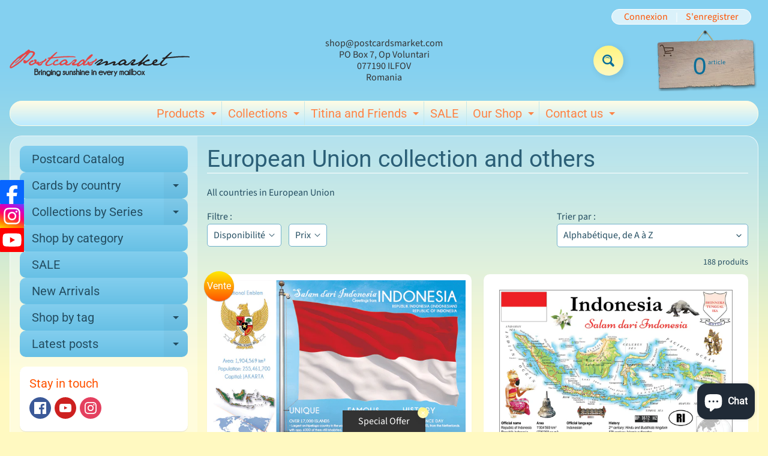

--- FILE ---
content_type: text/html; charset=utf-8
request_url: https://postcardsmarket.com/fr/collections/european-union
body_size: 75587
content:
<!doctype html>
<html class="no-js" lang="fr">
<head>
<!-- Google Tag Manager -->
<script>(function(w,d,s,l,i){w[l]=w[l]||[];w[l].push({'gtm.start':
new Date().getTime(),event:'gtm.js'});var f=d.getElementsByTagName(s)[0],
j=d.createElement(s),dl=l!='dataLayer'?'&l='+l:'';j.async=true;j.src=
'https://www.googletagmanager.com/gtm.js?id='+i+dl;f.parentNode.insertBefore(j,f);
})(window,document,'script','dataLayer','GTM-KCF2LT4');</script>
<!-- End Google Tag Manager -->
<meta charset="utf-8" />
<meta http-equiv="X-UA-Compatible" content="IE=edge" />  
<meta name="viewport" content="width=device-width, initial-scale=1.0, height=device-height, minimum-scale=1.0, maximum-scale=1.0">
<link rel="preconnect" href="https://cdn.shopify.com" crossorigin>
<link rel="preconnect" href="https://fonts.shopifycdn.com" crossorigin>
<link rel="preconnect" href="https://monorail-edge.shopifysvc.com">

<script>document.documentElement.className = document.documentElement.className.replace('no-js', 'js');</script><link rel="preload" as="font" href="//postcardsmarket.com/cdn/fonts/source_sans_pro/sourcesanspro_n4.50ae3e156aed9a794db7e94c4d00984c7b66616c.woff2" type="font/woff2" crossorigin><link rel="preload" as="font" href="//postcardsmarket.com/cdn/fonts/roboto/roboto_n4.2019d890f07b1852f56ce63ba45b2db45d852cba.woff2" type="font/woff2" crossorigin><link rel="preload" href="//postcardsmarket.com/cdn/shop/t/17/assets/styles.css?v=130293461425751983561696075734" as="style">
<link rel="preload" href="//postcardsmarket.com/cdn/shop/t/17/assets/theme.js?v=171505053232658123971691582134" as="script"><link rel="shortcut icon" href="//postcardsmarket.com/cdn/shop/files/315883-200_32x32.png?v=1694348034" type="image/png"><link rel="apple-touch-icon" href="//postcardsmarket.com/cdn/shop/files/banner-fara_256x256_7780e305-9a9d-45eb-9840-1d237edfebbb_152x152.jpg?v=1621502028" type="image/png"><title>European Union collection and others| Postcards Market</title><meta name="description" content="All countries in European Union" /><link rel="canonical" href="https://postcardsmarket.com/fr/collections/european-union" /> <!-- /snippets/social-meta-tags.liquid --><meta property="og:site_name" content="Postcards Market">
<meta property="og:url" content="https://postcardsmarket.com/fr/collections/european-union">
<meta property="og:title" content="European Union collection and others">
<meta property="og:type" content="website">
<meta property="og:description" content="All countries in European Union">

<meta name="twitter:card" content="summary_large_image">
<meta name="twitter:title" content="European Union collection and others">
<meta name="twitter:description" content="All countries in European Union">
<style>:root {--site_max_width:1280px; --site_min_width:300px; --font_size_base:100%;--font_stack_body:"Source Sans Pro",sans-serif;--font_style_body:normal;--font_weight_body:400;--font_stack_headings:Roboto,sans-serif;--font_style_headings:normal;--font_weight_headings:400;--font_case_headings:none;--font_color_headings:#2b5f77;--font_h6_size:1rem;--font_h5_size:1rem;--font_h4_size:1.25rem;--font_h3_size:1.5625rem;--font_h2_size:1.953125rem;--font_h1_size:2.44140625rem;--body_text_color:#234d61; --body_text_color_rgb:35, 77, 97; --body_bg_color:#fff9c1; --link_color:#ff5300; --link_active:#333333;--content_borders:#ffffff;--content_borders_rgb:255, 255, 255;--logo_link_color:#ff5300;--logo_link_hover:#000000; --minicart_text:#0a6e99;--minicart_text_hover:#333333;--content_bg:#ffffff;--content_bg_rgb:255, 255, 255;--content_bg_opacity:0.25;--mobile_nav_bg:#ff7700;--mobile_nav_text:#234d61;--top_menu_bg:#fffce5;--top_menu_bg1:#bcebff;--top_menu_links:#fe8345;--top_menu_links_hover:#ef3226;--top_menu_links_border:#c3e7ea;--top_menu_sub_bg:#ffffff;--top_menu_links_sub:#de3500;--top_menu_links_sub_hover:#333333;--slider_bg:#ffffff;--caption_bg:#ff6000;--caption_bg_rgb:255, 96, 0; --caption_text:#0a6e99;--banner_text:#0a6e99;--banner_bg1:#ffa800;--banner_bg2:#fc4500;  --sidebar_bg:#ffffff;--sidebar_bg_rgb:255, 255, 255;--sidebar_bg_opacity:0.25;--accordion_h3_text:#234d61;--accordion_h3_text_active:#ffffff;--accordion_h3_bg:#83ceee;--accordion_h3_bg1:#67c0e5;--accordion_h3_bg_hover:#ffbd3e;--accordion_link_text:#ff5300;--accordion_link_text_hover:#000000;--accordion_link_bg:#ffffff;--accordion_link_bg_hover:#f6f6f6;--accordion_link_borders:#f6f6f6;--side_pop_bg:#ffffff;--side_pop_headings:#de3500;--side_pop_links:#de3500;--side_pop_links_hover:#222222;--side_pop_borders:#dddddd;--side_news_bg:#ffffff;--side_news_headings:#de3500;--side_news_text:#234d61;--side_social_bg:#ffffff;--side_social_headings:#ff5300;--side_latest_text:#555555;--thumb_bg:#ffffff;--thumb_caption_bg:#fff480;--thumb_caption_bg1:#fff9c1;--thumb_caption_bg_hover:#ffc128;--thumb_title:#0a6e99;--thumb_price:#aa0000;--thumb_sale_bg:#ffea04;--thumb_sale_bg1:#ff5300;--thumb_sale_text:#ffffff;--button_bg:#fff480;--button_bg1:#fff9c1;--button_text:#0a6e99;--button_text_transform:none;    --button_weight:normal; --button_bg_active:#ff7700; --button_hover_active:#234d61; --button_sec_bg:#fff480; --button_sec_text:#918608; --button_sec_bg_hover:#ffee33; --button_sec_text_hover:#494304; --input_bg:#ffffff; --input_text_color:#234D61; --input_border_color:#70b1cc; --input_border_focus:#ff7700; --svg_select_icon:url(//postcardsmarket.com/cdn/shop/t/17/assets/ico-select.svg?v=98518572449519756501691582147);--max_height_disclosure:300px; --min_height_disclosure:92px; --pag_color:#ff5300; --pag_hover_text:#ff5300; --pag_hover_bg:#ffffff;--pag_current_text:#ffffff;--pag_current_bg:#ff5300;--pag_border:#ffffff;--acc_bg:#ffffff;--acc_bg_rgb:255, 255, 255;--acc_text:#234d61;--acc_text_active:#ff5300;--footer_text:#6b765f;--footer_links:#6b765f;--footer_links_hover:#000000;--customer_box_bg:#d0f5ee;--comments_bg:#ffffff;--comments_bg_rgb:255, 255, 255;--icon_fill_facebook:#3b5998;--icon_fill_twitter:#00aced;--icon_fill_pinterest:#cb2027;--icon_fill_youtube:#CD201F;--icon_fill_vimeo:#1AB7EA;--icon_fill_snapchat:#FFFC00;--icon_fill_linkedin:#0077B5;--icon_fill_instagram:#E4405F;--icon_fill_tumblr:#36465D;--icon_fill_tiktok:#222222;--slide_arrow_color:#ffffff;--slide_arrow_bg_color:#ffb113;--media_video_bg_color:#000000;--media_bg_color:#ffffff;--media_text_color:#555555;--media_border_color:rgba(85,85,85,0.08);--search_borders:#f0f0f0;--search_selected:#e6e6e6;--search_spinner:#ffffff;  --filter_bg_color:#ffffff;--filter_text_color:#234D61; --filter_text_color_rgb:35, 77, 97;   }</style>
<link rel="stylesheet" href="//postcardsmarket.com/cdn/shop/t/17/assets/styles.css?v=130293461425751983561696075734" type="text/css" media="all"><style>@font-face {  font-family: Roboto;  font-weight: 400;  font-style: normal;  font-display: swap;  src: url("//postcardsmarket.com/cdn/fonts/roboto/roboto_n4.2019d890f07b1852f56ce63ba45b2db45d852cba.woff2") format("woff2"),       url("//postcardsmarket.com/cdn/fonts/roboto/roboto_n4.238690e0007583582327135619c5f7971652fa9d.woff") format("woff");}@font-face {  font-family: "Source Sans Pro";  font-weight: 400;  font-style: normal;  font-display: swap;  src: url("//postcardsmarket.com/cdn/fonts/source_sans_pro/sourcesanspro_n4.50ae3e156aed9a794db7e94c4d00984c7b66616c.woff2") format("woff2"),       url("//postcardsmarket.com/cdn/fonts/source_sans_pro/sourcesanspro_n4.d1662e048bd96ae7123e46600ff9744c0d84502d.woff") format("woff");}@font-face {  font-family: "Source Sans Pro";  font-weight: 700;  font-style: normal;  font-display: swap;  src: url("//postcardsmarket.com/cdn/fonts/source_sans_pro/sourcesanspro_n7.41cbad1715ffa6489ec3aab1c16fda6d5bdf2235.woff2") format("woff2"),       url("//postcardsmarket.com/cdn/fonts/source_sans_pro/sourcesanspro_n7.01173495588557d2be0eb2bb2ecdf8e4f01cf917.woff") format("woff");}@font-face {  font-family: "Source Sans Pro";  font-weight: 700;  font-style: normal;  font-display: swap;  src: url("//postcardsmarket.com/cdn/fonts/source_sans_pro/sourcesanspro_n7.41cbad1715ffa6489ec3aab1c16fda6d5bdf2235.woff2") format("woff2"),       url("//postcardsmarket.com/cdn/fonts/source_sans_pro/sourcesanspro_n7.01173495588557d2be0eb2bb2ecdf8e4f01cf917.woff") format("woff");}@font-face {  font-family: "Source Sans Pro";  font-weight: 400;  font-style: italic;  font-display: swap;  src: url("//postcardsmarket.com/cdn/fonts/source_sans_pro/sourcesanspro_i4.130f29b9baa0095b80aea9236ca9ef6ab0069c67.woff2") format("woff2"),       url("//postcardsmarket.com/cdn/fonts/source_sans_pro/sourcesanspro_i4.6146c8c8ae7b8853ccbbc8b859fcf805016ee743.woff") format("woff");}@font-face {  font-family: "Source Sans Pro";  font-weight: 700;  font-style: italic;  font-display: swap;  src: url("//postcardsmarket.com/cdn/fonts/source_sans_pro/sourcesanspro_i7.98bb15b3a23880a6e1d86ade6dbb197526ff768d.woff2") format("woff2"),       url("//postcardsmarket.com/cdn/fonts/source_sans_pro/sourcesanspro_i7.6274cea5e22a575d33653322a4399caadffb1338.woff") format("woff");}</style>

<script>
  window.Sunrise = window.Sunrise || {};
  Sunrise.strings = {
    add_to_cart: "Ajouter au panier",
    sold_out: "Épuisé",
    unavailable: "Indisponible",
    sku: "SKU: ",
    preorder_msg: "Disponible en pré-commande",
    product_availability: "Disponibilité: ",
    product_in_stock: "en stock",
    money_format_json: "{{amount}} €",
    money_format: "<span class=money>{{amount}} €</span>",
    money_with_currency_format_json: "{{amount}}€ EUR",
    money_with_currency_format: "<span class='money'>{{amount}}€ EUR</span>",
    shop_currency: "EUR",
    locale: "fr",
    locale_json: "fr",
    customer_accounts_enabled: true,
    customer_logged_in:false,
    addressError: "Une erreur s\u0026#39;est produite dans la recherche de cette adresse",
    addressNoResults: "Aucun résultat pour cette adresse",
    addressQueryLimit: "Vous avez dépassé la limite d'utilisation de l'API de Google. Pensez à mettre à niveau vers un \u003ca href=\"https:\/\/developers.google.com\/maps\/premium\/usage-limits\"\u003eforfait premium\u003c\/a\u003e.",
    authError: "Une erreur s'est produite lors de l'authentification de votre compte Google Maps.",
    loading: "Chargement",
    one_result_found: "1 résultat trouvé",
    number_of_results_found: "[results_count] résultats trouvés",
    number_of_results: "[result_number] sur [results_count]",
    agree_terms_popup_text: "Vous devez accepter les termes et conditions de vente pour vérifier",
    cart_low_stock_message: "Certaines quantités ont été réduits pour correspondre le stock disponible",
    stock_reduced_message: "Désolé, le stock disponible est",
    shipping_calc_submit: "Calculate shipping",
    shipping_calculating: "Calcul en cours...",
    available_shipping_rates: "taux correspondant à votre adresse...",
    one_rate_available:"Il ya un tarif pour le transport de",
    do_not_ship:"Nous ne livrons pas à cette destination."
  };
  window.theme = {
    info: {
      name: "Sunrise",
      version: "11.05.01"
    },
      breakpoints: {
        medium: 750,
        large: 990,
        widescreen: 1400
      },
    settings: {
      predictiveSearchEnabled: true,
      predictiveSearchShowPrice: true,
      predictiveSearchShowVendor: false
    },
    stylesheet: "//postcardsmarket.com/cdn/shop/t/17/assets/styles.css?v=130293461425751983561696075734"
  };
  window.routes = {
    rootUrl: "\/fr",
    rootUrlWithoutSlash: "\/fr",
    cartUrl: "\/fr\/cart",
    searchUrl: "\/fr\/search",
    productRecommendationsUrl: "\/fr\/recommendations\/products"
  };
</script><script src="//postcardsmarket.com/cdn/shop/t/17/assets/theme.js?v=171505053232658123971691582134" defer="defer"></script>

<script>
  if (window.MSInputMethodContext && document.documentMode) {
    /* IE polyfills */
    var scripts = document.getElementsByTagName('script')[0];
    var polyfill = document.createElement("script");
    polyfill.defer = true;
    polyfill.src = "//postcardsmarket.com/cdn/shop/t/17/assets/ie11-polyfills.min.js?v=85658089622224524211691582134";
    scripts.parentNode.insertBefore(polyfill, scripts);
  }
</script>  
  
<script>window.performance && window.performance.mark && window.performance.mark('shopify.content_for_header.start');</script><meta name="google-site-verification" content="A4uc2UudGWNZnOj2Irr-WsCAIIpDbtRjLbAz_lvZGnM">
<meta id="shopify-digital-wallet" name="shopify-digital-wallet" content="/7282491455/digital_wallets/dialog">
<meta name="shopify-checkout-api-token" content="83e21fe9403637efdd55834929d0cc4f">
<meta id="in-context-paypal-metadata" data-shop-id="7282491455" data-venmo-supported="false" data-environment="production" data-locale="fr_FR" data-paypal-v4="true" data-currency="EUR">
<link rel="alternate" type="application/atom+xml" title="Feed" href="/fr/collections/european-union.atom" />
<link rel="next" href="/fr/collections/european-union?page=2">
<link rel="alternate" hreflang="x-default" href="https://postcardsmarket.com/collections/european-union">
<link rel="alternate" hreflang="en" href="https://postcardsmarket.com/collections/european-union">
<link rel="alternate" hreflang="nl" href="https://postcardsmarket.com/nl/collections/european-union">
<link rel="alternate" hreflang="de" href="https://postcardsmarket.com/de/collections/european-union">
<link rel="alternate" hreflang="cs" href="https://postcardsmarket.com/cs/collections/european-union">
<link rel="alternate" hreflang="pl" href="https://postcardsmarket.com/pl/collections/european-union">
<link rel="alternate" hreflang="fr" href="https://postcardsmarket.com/fr/collections/european-union">
<link rel="alternate" hreflang="es" href="https://postcardsmarket.com/es/collections/european-union">
<link rel="alternate" hreflang="pt" href="https://postcardsmarket.com/pt/collections/european-union">
<link rel="alternate" type="application/json+oembed" href="https://postcardsmarket.com/fr/collections/european-union.oembed">
<script async="async" src="/checkouts/internal/preloads.js?locale=fr-RO"></script>
<link rel="preconnect" href="https://shop.app" crossorigin="anonymous">
<script async="async" src="https://shop.app/checkouts/internal/preloads.js?locale=fr-RO&shop_id=7282491455" crossorigin="anonymous"></script>
<script id="apple-pay-shop-capabilities" type="application/json">{"shopId":7282491455,"countryCode":"RO","currencyCode":"EUR","merchantCapabilities":["supports3DS"],"merchantId":"gid:\/\/shopify\/Shop\/7282491455","merchantName":"Postcards Market","requiredBillingContactFields":["postalAddress","email","phone"],"requiredShippingContactFields":["postalAddress","email","phone"],"shippingType":"shipping","supportedNetworks":["visa","maestro","masterCard","amex"],"total":{"type":"pending","label":"Postcards Market","amount":"1.00"},"shopifyPaymentsEnabled":true,"supportsSubscriptions":true}</script>
<script id="shopify-features" type="application/json">{"accessToken":"83e21fe9403637efdd55834929d0cc4f","betas":["rich-media-storefront-analytics"],"domain":"postcardsmarket.com","predictiveSearch":true,"shopId":7282491455,"locale":"fr"}</script>
<script>var Shopify = Shopify || {};
Shopify.shop = "www-postcardsmarket-com.myshopify.com";
Shopify.locale = "fr";
Shopify.currency = {"active":"EUR","rate":"1.0"};
Shopify.country = "RO";
Shopify.theme = {"name":"Sunrise Spring","id":151760732498,"schema_name":"Sunrise","schema_version":"11.05.01","theme_store_id":57,"role":"main"};
Shopify.theme.handle = "null";
Shopify.theme.style = {"id":null,"handle":null};
Shopify.cdnHost = "postcardsmarket.com/cdn";
Shopify.routes = Shopify.routes || {};
Shopify.routes.root = "/fr/";</script>
<script type="module">!function(o){(o.Shopify=o.Shopify||{}).modules=!0}(window);</script>
<script>!function(o){function n(){var o=[];function n(){o.push(Array.prototype.slice.apply(arguments))}return n.q=o,n}var t=o.Shopify=o.Shopify||{};t.loadFeatures=n(),t.autoloadFeatures=n()}(window);</script>
<script>
  window.ShopifyPay = window.ShopifyPay || {};
  window.ShopifyPay.apiHost = "shop.app\/pay";
  window.ShopifyPay.redirectState = null;
</script>
<script id="shop-js-analytics" type="application/json">{"pageType":"collection"}</script>
<script defer="defer" async type="module" src="//postcardsmarket.com/cdn/shopifycloud/shop-js/modules/v2/client.init-shop-cart-sync_INwxTpsh.fr.esm.js"></script>
<script defer="defer" async type="module" src="//postcardsmarket.com/cdn/shopifycloud/shop-js/modules/v2/chunk.common_YNAa1F1g.esm.js"></script>
<script type="module">
  await import("//postcardsmarket.com/cdn/shopifycloud/shop-js/modules/v2/client.init-shop-cart-sync_INwxTpsh.fr.esm.js");
await import("//postcardsmarket.com/cdn/shopifycloud/shop-js/modules/v2/chunk.common_YNAa1F1g.esm.js");

  window.Shopify.SignInWithShop?.initShopCartSync?.({"fedCMEnabled":true,"windoidEnabled":true});

</script>
<script>
  window.Shopify = window.Shopify || {};
  if (!window.Shopify.featureAssets) window.Shopify.featureAssets = {};
  window.Shopify.featureAssets['shop-js'] = {"shop-cart-sync":["modules/v2/client.shop-cart-sync_BVs4vSl-.fr.esm.js","modules/v2/chunk.common_YNAa1F1g.esm.js"],"init-fed-cm":["modules/v2/client.init-fed-cm_CEmYoMXU.fr.esm.js","modules/v2/chunk.common_YNAa1F1g.esm.js"],"shop-button":["modules/v2/client.shop-button_BhVpOdEY.fr.esm.js","modules/v2/chunk.common_YNAa1F1g.esm.js"],"init-windoid":["modules/v2/client.init-windoid_DVncJssP.fr.esm.js","modules/v2/chunk.common_YNAa1F1g.esm.js"],"shop-cash-offers":["modules/v2/client.shop-cash-offers_CD5ChB-w.fr.esm.js","modules/v2/chunk.common_YNAa1F1g.esm.js","modules/v2/chunk.modal_DXhkN-5p.esm.js"],"shop-toast-manager":["modules/v2/client.shop-toast-manager_CMZA41xP.fr.esm.js","modules/v2/chunk.common_YNAa1F1g.esm.js"],"init-shop-email-lookup-coordinator":["modules/v2/client.init-shop-email-lookup-coordinator_Dxg3Qq63.fr.esm.js","modules/v2/chunk.common_YNAa1F1g.esm.js"],"pay-button":["modules/v2/client.pay-button_CApwTr-J.fr.esm.js","modules/v2/chunk.common_YNAa1F1g.esm.js"],"avatar":["modules/v2/client.avatar_BTnouDA3.fr.esm.js"],"init-shop-cart-sync":["modules/v2/client.init-shop-cart-sync_INwxTpsh.fr.esm.js","modules/v2/chunk.common_YNAa1F1g.esm.js"],"shop-login-button":["modules/v2/client.shop-login-button_Ctct7BR2.fr.esm.js","modules/v2/chunk.common_YNAa1F1g.esm.js","modules/v2/chunk.modal_DXhkN-5p.esm.js"],"init-customer-accounts-sign-up":["modules/v2/client.init-customer-accounts-sign-up_DTysEz83.fr.esm.js","modules/v2/client.shop-login-button_Ctct7BR2.fr.esm.js","modules/v2/chunk.common_YNAa1F1g.esm.js","modules/v2/chunk.modal_DXhkN-5p.esm.js"],"init-shop-for-new-customer-accounts":["modules/v2/client.init-shop-for-new-customer-accounts_wbmNjFX3.fr.esm.js","modules/v2/client.shop-login-button_Ctct7BR2.fr.esm.js","modules/v2/chunk.common_YNAa1F1g.esm.js","modules/v2/chunk.modal_DXhkN-5p.esm.js"],"init-customer-accounts":["modules/v2/client.init-customer-accounts_DqpN27KS.fr.esm.js","modules/v2/client.shop-login-button_Ctct7BR2.fr.esm.js","modules/v2/chunk.common_YNAa1F1g.esm.js","modules/v2/chunk.modal_DXhkN-5p.esm.js"],"shop-follow-button":["modules/v2/client.shop-follow-button_CBz8VXaE.fr.esm.js","modules/v2/chunk.common_YNAa1F1g.esm.js","modules/v2/chunk.modal_DXhkN-5p.esm.js"],"lead-capture":["modules/v2/client.lead-capture_Bo6pQGej.fr.esm.js","modules/v2/chunk.common_YNAa1F1g.esm.js","modules/v2/chunk.modal_DXhkN-5p.esm.js"],"checkout-modal":["modules/v2/client.checkout-modal_B_8gz53b.fr.esm.js","modules/v2/chunk.common_YNAa1F1g.esm.js","modules/v2/chunk.modal_DXhkN-5p.esm.js"],"shop-login":["modules/v2/client.shop-login_CTIGRVE1.fr.esm.js","modules/v2/chunk.common_YNAa1F1g.esm.js","modules/v2/chunk.modal_DXhkN-5p.esm.js"],"payment-terms":["modules/v2/client.payment-terms_BUSo56Mg.fr.esm.js","modules/v2/chunk.common_YNAa1F1g.esm.js","modules/v2/chunk.modal_DXhkN-5p.esm.js"]};
</script>
<script id="__st">var __st={"a":7282491455,"offset":7200,"reqid":"d557b07e-77ec-4d96-bcac-15693f592d7a-1768971721","pageurl":"postcardsmarket.com\/fr\/collections\/european-union","u":"5c17c19ff516","p":"collection","rtyp":"collection","rid":599649255762};</script>
<script>window.ShopifyPaypalV4VisibilityTracking = true;</script>
<script id="captcha-bootstrap">!function(){'use strict';const t='contact',e='account',n='new_comment',o=[[t,t],['blogs',n],['comments',n],[t,'customer']],c=[[e,'customer_login'],[e,'guest_login'],[e,'recover_customer_password'],[e,'create_customer']],r=t=>t.map((([t,e])=>`form[action*='/${t}']:not([data-nocaptcha='true']) input[name='form_type'][value='${e}']`)).join(','),a=t=>()=>t?[...document.querySelectorAll(t)].map((t=>t.form)):[];function s(){const t=[...o],e=r(t);return a(e)}const i='password',u='form_key',d=['recaptcha-v3-token','g-recaptcha-response','h-captcha-response',i],f=()=>{try{return window.sessionStorage}catch{return}},m='__shopify_v',_=t=>t.elements[u];function p(t,e,n=!1){try{const o=window.sessionStorage,c=JSON.parse(o.getItem(e)),{data:r}=function(t){const{data:e,action:n}=t;return t[m]||n?{data:e,action:n}:{data:t,action:n}}(c);for(const[e,n]of Object.entries(r))t.elements[e]&&(t.elements[e].value=n);n&&o.removeItem(e)}catch(o){console.error('form repopulation failed',{error:o})}}const l='form_type',E='cptcha';function T(t){t.dataset[E]=!0}const w=window,h=w.document,L='Shopify',v='ce_forms',y='captcha';let A=!1;((t,e)=>{const n=(g='f06e6c50-85a8-45c8-87d0-21a2b65856fe',I='https://cdn.shopify.com/shopifycloud/storefront-forms-hcaptcha/ce_storefront_forms_captcha_hcaptcha.v1.5.2.iife.js',D={infoText:'Protégé par hCaptcha',privacyText:'Confidentialité',termsText:'Conditions'},(t,e,n)=>{const o=w[L][v],c=o.bindForm;if(c)return c(t,g,e,D).then(n);var r;o.q.push([[t,g,e,D],n]),r=I,A||(h.body.append(Object.assign(h.createElement('script'),{id:'captcha-provider',async:!0,src:r})),A=!0)});var g,I,D;w[L]=w[L]||{},w[L][v]=w[L][v]||{},w[L][v].q=[],w[L][y]=w[L][y]||{},w[L][y].protect=function(t,e){n(t,void 0,e),T(t)},Object.freeze(w[L][y]),function(t,e,n,w,h,L){const[v,y,A,g]=function(t,e,n){const i=e?o:[],u=t?c:[],d=[...i,...u],f=r(d),m=r(i),_=r(d.filter((([t,e])=>n.includes(e))));return[a(f),a(m),a(_),s()]}(w,h,L),I=t=>{const e=t.target;return e instanceof HTMLFormElement?e:e&&e.form},D=t=>v().includes(t);t.addEventListener('submit',(t=>{const e=I(t);if(!e)return;const n=D(e)&&!e.dataset.hcaptchaBound&&!e.dataset.recaptchaBound,o=_(e),c=g().includes(e)&&(!o||!o.value);(n||c)&&t.preventDefault(),c&&!n&&(function(t){try{if(!f())return;!function(t){const e=f();if(!e)return;const n=_(t);if(!n)return;const o=n.value;o&&e.removeItem(o)}(t);const e=Array.from(Array(32),(()=>Math.random().toString(36)[2])).join('');!function(t,e){_(t)||t.append(Object.assign(document.createElement('input'),{type:'hidden',name:u})),t.elements[u].value=e}(t,e),function(t,e){const n=f();if(!n)return;const o=[...t.querySelectorAll(`input[type='${i}']`)].map((({name:t})=>t)),c=[...d,...o],r={};for(const[a,s]of new FormData(t).entries())c.includes(a)||(r[a]=s);n.setItem(e,JSON.stringify({[m]:1,action:t.action,data:r}))}(t,e)}catch(e){console.error('failed to persist form',e)}}(e),e.submit())}));const S=(t,e)=>{t&&!t.dataset[E]&&(n(t,e.some((e=>e===t))),T(t))};for(const o of['focusin','change'])t.addEventListener(o,(t=>{const e=I(t);D(e)&&S(e,y())}));const B=e.get('form_key'),M=e.get(l),P=B&&M;t.addEventListener('DOMContentLoaded',(()=>{const t=y();if(P)for(const e of t)e.elements[l].value===M&&p(e,B);[...new Set([...A(),...v().filter((t=>'true'===t.dataset.shopifyCaptcha))])].forEach((e=>S(e,t)))}))}(h,new URLSearchParams(w.location.search),n,t,e,['guest_login'])})(!0,!0)}();</script>
<script integrity="sha256-4kQ18oKyAcykRKYeNunJcIwy7WH5gtpwJnB7kiuLZ1E=" data-source-attribution="shopify.loadfeatures" defer="defer" src="//postcardsmarket.com/cdn/shopifycloud/storefront/assets/storefront/load_feature-a0a9edcb.js" crossorigin="anonymous"></script>
<script crossorigin="anonymous" defer="defer" src="//postcardsmarket.com/cdn/shopifycloud/storefront/assets/shopify_pay/storefront-65b4c6d7.js?v=20250812"></script>
<script data-source-attribution="shopify.dynamic_checkout.dynamic.init">var Shopify=Shopify||{};Shopify.PaymentButton=Shopify.PaymentButton||{isStorefrontPortableWallets:!0,init:function(){window.Shopify.PaymentButton.init=function(){};var t=document.createElement("script");t.src="https://postcardsmarket.com/cdn/shopifycloud/portable-wallets/latest/portable-wallets.fr.js",t.type="module",document.head.appendChild(t)}};
</script>
<script data-source-attribution="shopify.dynamic_checkout.buyer_consent">
  function portableWalletsHideBuyerConsent(e){var t=document.getElementById("shopify-buyer-consent"),n=document.getElementById("shopify-subscription-policy-button");t&&n&&(t.classList.add("hidden"),t.setAttribute("aria-hidden","true"),n.removeEventListener("click",e))}function portableWalletsShowBuyerConsent(e){var t=document.getElementById("shopify-buyer-consent"),n=document.getElementById("shopify-subscription-policy-button");t&&n&&(t.classList.remove("hidden"),t.removeAttribute("aria-hidden"),n.addEventListener("click",e))}window.Shopify?.PaymentButton&&(window.Shopify.PaymentButton.hideBuyerConsent=portableWalletsHideBuyerConsent,window.Shopify.PaymentButton.showBuyerConsent=portableWalletsShowBuyerConsent);
</script>
<script data-source-attribution="shopify.dynamic_checkout.cart.bootstrap">document.addEventListener("DOMContentLoaded",(function(){function t(){return document.querySelector("shopify-accelerated-checkout-cart, shopify-accelerated-checkout")}if(t())Shopify.PaymentButton.init();else{new MutationObserver((function(e,n){t()&&(Shopify.PaymentButton.init(),n.disconnect())})).observe(document.body,{childList:!0,subtree:!0})}}));
</script>
<script id='scb4127' type='text/javascript' async='' src='https://postcardsmarket.com/cdn/shopifycloud/privacy-banner/storefront-banner.js'></script><link id="shopify-accelerated-checkout-styles" rel="stylesheet" media="screen" href="https://postcardsmarket.com/cdn/shopifycloud/portable-wallets/latest/accelerated-checkout-backwards-compat.css" crossorigin="anonymous">
<style id="shopify-accelerated-checkout-cart">
        #shopify-buyer-consent {
  margin-top: 1em;
  display: inline-block;
  width: 100%;
}

#shopify-buyer-consent.hidden {
  display: none;
}

#shopify-subscription-policy-button {
  background: none;
  border: none;
  padding: 0;
  text-decoration: underline;
  font-size: inherit;
  cursor: pointer;
}

#shopify-subscription-policy-button::before {
  box-shadow: none;
}

      </style>
<script id="sections-script" data-sections="footer" defer="defer" src="//postcardsmarket.com/cdn/shop/t/17/compiled_assets/scripts.js?v=4599"></script>
<script>window.performance && window.performance.mark && window.performance.mark('shopify.content_for_header.end');</script>
<link rel="dns-prefetch" href="https://cdn.secomapp.com/">
<link rel="dns-prefetch" href="https://ajax.googleapis.com/">
<link rel="dns-prefetch" href="https://cdnjs.cloudflare.com/">
<link rel="preload" as="stylesheet" href="//postcardsmarket.com/cdn/shop/t/17/assets/sca-pp.css?v=178374312540912810101696075735">

<link rel="stylesheet" href="//postcardsmarket.com/cdn/shop/t/17/assets/sca-pp.css?v=178374312540912810101696075735">
 <script>
  
  SCAPPShop = {};
    
  </script> 
  <meta name="google-site-verification" content="znQnbywi3hVBmHluSK4S6F1G1PolkK2dPAFBMI6FnEk" />
<!-- BEGIN app block: shopify://apps/cross-sell-upsell-pro/blocks/crosssell/a1de75bd-abc2-408f-b8be-5bce11f6a502 -->




<div id="buddha-crosssell" class="simple" style="display: none;">
    <div class="bcsell-atc-popup" style="display:none;">
        <div class="bcsell-atc-head"> <span></span> <span onclick="buddhaCrosssell.addToCartPopup('hide');"> <svg xmlns="http://www.w3.org/2000/svg" width="12" height="12" viewBox="0 0 24 24"><path d="M23.954 21.03l-9.184-9.095 9.092-9.174-2.832-2.807-9.09 9.179-9.176-9.088-2.81 2.81 9.186 9.105-9.095 9.184 2.81 2.81 9.112-9.192 9.18 9.1z"/></svg></span></div>
        <a class="bcsell-atc-product" href="javascript:void(0);" rel="nofollow">
            <img class="bcsell-atc-product-image"/>
            <div>
                <div class="bcsell-atc-product-name"> </div>
                <div class="bcsell-atc-product-variant"> </div>
            </div>
        </a>
        <a href="/fr/cart" class="bcsell-view-cart"> VIEW CART</a>
    </div>
    <div class="bcsell-upsell-popup" style="display:none;">
        <div class="bcsell-upsell-head"> <span></span> <div onclick="buddhaCrosssell.upsellPopup('hide');"> <svg xmlns="http://www.w3.org/2000/svg" width="12" height="12" viewBox="0 0 24 24"><path d="M23.954 21.03l-9.184-9.095 9.092-9.174-2.832-2.807-9.09 9.179-9.176-9.088-2.81 2.81 9.186 9.105-9.095 9.184 2.81 2.81 9.112-9.192 9.18 9.1z"/></svg></div></div>
        <ul class="bcsell-upsell-list">
            <li class="bcsell-upsell-product bcsell-uninit">
                <div class="bcsell-upsell-product-image"><img/></div>
                <div class="bcsell-upsell-product-info">
                    <div class="bcsell-upsell-product-name"> </div>
                    <div class="bcsell-upsell-product-prices">
                        <div class="bcsell-upsell-product-price"></div>
                        <div class="bcsell-upsell-product-price-old"></div>
                    </div>
                    <div class="bcsell-upsell-product-variants"><div class="bcsell-select"><select name="select-4" id="bcsell-select-4"></select></div></div>
                </div>
                <div class="bcsell-upsell-btn">Add to Cart</div>
            </li>
        </ul>
        <div class="bcsell-upsell-footer">
            <div class="bcsell-upsell-btn" onclick="buddhaCrosssell.upsellPopup('hide');">Continue</div>
        </div>  
    </div>
    <div class="bcsell-section bcsell-section-uninit" scrollpos="0" scrollstep="310">
        <div class="bcsell-header"></div>
        <div class="bcsell-arrow bcsell-angle-left"><span></span></div>
        <div class="bcsell-list-wrap">
            
            <ul class="bcsell-list">
                
                
                <li class="bcsell-item bcsell-item-0">
                    <div class="bcsell-img"><a href=""><img src="" alt="none" class="" width="" height=""/></a></div>
                    <div class="bcsell-content">
                        <span class="bcsell-product-name">  </span>
                        <div class="bcsell-product-rating-stars bcsell-hidden"><div class="bcsell-product-rating-stars-active"></div></div>
                        <div class="bcsell-variants bcsell-merged bcsell-hidden"><div class="bcsell-select"><select name="select-1" id="bcsell-select-1"></select></div></div>
                        <div class="bcsell-product-prices">
                            <div class="bcsell-product-price"></div>
                            <div class="bcsell-product-price-old"></div>
                        </div>
                        <div class="bcsell-add-to-cart">
                            <span><svg width="17px" height="17px" viewBox="0 0 26.303867 22.28574" xmlns="http://www.w3.org/2000/svg" xmlns:svg="http://www.w3.org/2000/svg">
                                <g transform="translate(-40.095075,-44.8651)">
                                    <path style="fill:none;" d="M 47.957463,48.905141 H 65.71277 l -3.581753,8.940095 H 48.450647 L 43.641933,45.329385 H 40.55936" />
                                    <path style="fill:none;" d="m 47.772608,59.910044 -0.562681,1.269647 c -0.243064,0.547864 0.15875,1.164873 0.758472,1.164873 h 14.970126" />
                                    <path style="fill:none;" d="m 50.640339,65.330475 c 0,0.748947 -0.607131,1.356078 -1.356431,1.356078 -0.748947,0 -1.356078,-0.607131 -1.356078,-1.356078 0,-0.7493 0.607131,-1.356078 1.356078,-1.356078 0.7493,0 1.356431,0.606778 1.356431,1.356078 z" />
                                    <path style="fill:none;" d="m 62.598095,65.330475 c 0,0.748947 -0.607484,1.356078 -1.356431,1.356078 -0.748947,0 -1.35643,-0.607131 -1.35643,-1.356078 0,-0.7493 0.607483,-1.356078 1.35643,-1.356078 0.748947,0 1.356431,0.606778 1.356431,1.356078 z" />
                                    <path style="fill:none;" d="m 50.640339,50.652096 1.027641,5.522737" />
                                    <path style="fill:none;" d="M 59.941325,50.652096 58.932733,56.07288" />
                                    <path style="fill:none;" d="m 55.322405,50.652096 v 5.136798" />
                                </g>
                            </svg></span>
                            <span class="bcsell-text">Add to Cart</span>
                        </div>
                    </div>
                </li>
                
                <li class="bcsell-item bcsell-item-1">
                    <div class="bcsell-img"><a href=""><img src="" alt="none" class="" width="" height=""/></a></div>
                    <div class="bcsell-content">
                        <span class="bcsell-product-name">  </span>
                        <div class="bcsell-product-rating-stars bcsell-hidden"><div class="bcsell-product-rating-stars-active"></div></div>
                        <div class="bcsell-variants bcsell-merged bcsell-hidden"><div class="bcsell-select"><select name="select-1" id="bcsell-select-1"></select></div></div>
                        <div class="bcsell-product-prices">
                            <div class="bcsell-product-price"></div>
                            <div class="bcsell-product-price-old"></div>
                        </div>
                        <div class="bcsell-add-to-cart">
                            <span><svg width="17px" height="17px" viewBox="0 0 26.303867 22.28574" xmlns="http://www.w3.org/2000/svg" xmlns:svg="http://www.w3.org/2000/svg">
                                <g transform="translate(-40.095075,-44.8651)">
                                    <path style="fill:none;" d="M 47.957463,48.905141 H 65.71277 l -3.581753,8.940095 H 48.450647 L 43.641933,45.329385 H 40.55936" />
                                    <path style="fill:none;" d="m 47.772608,59.910044 -0.562681,1.269647 c -0.243064,0.547864 0.15875,1.164873 0.758472,1.164873 h 14.970126" />
                                    <path style="fill:none;" d="m 50.640339,65.330475 c 0,0.748947 -0.607131,1.356078 -1.356431,1.356078 -0.748947,0 -1.356078,-0.607131 -1.356078,-1.356078 0,-0.7493 0.607131,-1.356078 1.356078,-1.356078 0.7493,0 1.356431,0.606778 1.356431,1.356078 z" />
                                    <path style="fill:none;" d="m 62.598095,65.330475 c 0,0.748947 -0.607484,1.356078 -1.356431,1.356078 -0.748947,0 -1.35643,-0.607131 -1.35643,-1.356078 0,-0.7493 0.607483,-1.356078 1.35643,-1.356078 0.748947,0 1.356431,0.606778 1.356431,1.356078 z" />
                                    <path style="fill:none;" d="m 50.640339,50.652096 1.027641,5.522737" />
                                    <path style="fill:none;" d="M 59.941325,50.652096 58.932733,56.07288" />
                                    <path style="fill:none;" d="m 55.322405,50.652096 v 5.136798" />
                                </g>
                            </svg></span>
                            <span class="bcsell-text">Add to Cart</span>
                        </div>
                    </div>
                </li>
                
                <li class="bcsell-item bcsell-item-2">
                    <div class="bcsell-img"><a href=""><img src="" alt="none" class="" width="" height=""/></a></div>
                    <div class="bcsell-content">
                        <span class="bcsell-product-name">  </span>
                        <div class="bcsell-product-rating-stars bcsell-hidden"><div class="bcsell-product-rating-stars-active"></div></div>
                        <div class="bcsell-variants bcsell-merged bcsell-hidden"><div class="bcsell-select"><select name="select-1" id="bcsell-select-1"></select></div></div>
                        <div class="bcsell-product-prices">
                            <div class="bcsell-product-price"></div>
                            <div class="bcsell-product-price-old"></div>
                        </div>
                        <div class="bcsell-add-to-cart">
                            <span><svg width="17px" height="17px" viewBox="0 0 26.303867 22.28574" xmlns="http://www.w3.org/2000/svg" xmlns:svg="http://www.w3.org/2000/svg">
                                <g transform="translate(-40.095075,-44.8651)">
                                    <path style="fill:none;" d="M 47.957463,48.905141 H 65.71277 l -3.581753,8.940095 H 48.450647 L 43.641933,45.329385 H 40.55936" />
                                    <path style="fill:none;" d="m 47.772608,59.910044 -0.562681,1.269647 c -0.243064,0.547864 0.15875,1.164873 0.758472,1.164873 h 14.970126" />
                                    <path style="fill:none;" d="m 50.640339,65.330475 c 0,0.748947 -0.607131,1.356078 -1.356431,1.356078 -0.748947,0 -1.356078,-0.607131 -1.356078,-1.356078 0,-0.7493 0.607131,-1.356078 1.356078,-1.356078 0.7493,0 1.356431,0.606778 1.356431,1.356078 z" />
                                    <path style="fill:none;" d="m 62.598095,65.330475 c 0,0.748947 -0.607484,1.356078 -1.356431,1.356078 -0.748947,0 -1.35643,-0.607131 -1.35643,-1.356078 0,-0.7493 0.607483,-1.356078 1.35643,-1.356078 0.748947,0 1.356431,0.606778 1.356431,1.356078 z" />
                                    <path style="fill:none;" d="m 50.640339,50.652096 1.027641,5.522737" />
                                    <path style="fill:none;" d="M 59.941325,50.652096 58.932733,56.07288" />
                                    <path style="fill:none;" d="m 55.322405,50.652096 v 5.136798" />
                                </g>
                            </svg></span>
                            <span class="bcsell-text">Add to Cart</span>
                        </div>
                    </div>
                </li>
                
                <li class="bcsell-item bcsell-item-3">
                    <div class="bcsell-img"><a href=""><img src="" alt="none" class="" width="" height=""/></a></div>
                    <div class="bcsell-content">
                        <span class="bcsell-product-name">  </span>
                        <div class="bcsell-product-rating-stars bcsell-hidden"><div class="bcsell-product-rating-stars-active"></div></div>
                        <div class="bcsell-variants bcsell-merged bcsell-hidden"><div class="bcsell-select"><select name="select-1" id="bcsell-select-1"></select></div></div>
                        <div class="bcsell-product-prices">
                            <div class="bcsell-product-price"></div>
                            <div class="bcsell-product-price-old"></div>
                        </div>
                        <div class="bcsell-add-to-cart">
                            <span><svg width="17px" height="17px" viewBox="0 0 26.303867 22.28574" xmlns="http://www.w3.org/2000/svg" xmlns:svg="http://www.w3.org/2000/svg">
                                <g transform="translate(-40.095075,-44.8651)">
                                    <path style="fill:none;" d="M 47.957463,48.905141 H 65.71277 l -3.581753,8.940095 H 48.450647 L 43.641933,45.329385 H 40.55936" />
                                    <path style="fill:none;" d="m 47.772608,59.910044 -0.562681,1.269647 c -0.243064,0.547864 0.15875,1.164873 0.758472,1.164873 h 14.970126" />
                                    <path style="fill:none;" d="m 50.640339,65.330475 c 0,0.748947 -0.607131,1.356078 -1.356431,1.356078 -0.748947,0 -1.356078,-0.607131 -1.356078,-1.356078 0,-0.7493 0.607131,-1.356078 1.356078,-1.356078 0.7493,0 1.356431,0.606778 1.356431,1.356078 z" />
                                    <path style="fill:none;" d="m 62.598095,65.330475 c 0,0.748947 -0.607484,1.356078 -1.356431,1.356078 -0.748947,0 -1.35643,-0.607131 -1.35643,-1.356078 0,-0.7493 0.607483,-1.356078 1.35643,-1.356078 0.748947,0 1.356431,0.606778 1.356431,1.356078 z" />
                                    <path style="fill:none;" d="m 50.640339,50.652096 1.027641,5.522737" />
                                    <path style="fill:none;" d="M 59.941325,50.652096 58.932733,56.07288" />
                                    <path style="fill:none;" d="m 55.322405,50.652096 v 5.136798" />
                                </g>
                            </svg></span>
                            <span class="bcsell-text">Add to Cart</span>
                        </div>
                    </div>
                </li>
                
                <li class="bcsell-item bcsell-item-4">
                    <div class="bcsell-img"><a href=""><img src="" alt="none" class="" width="" height=""/></a></div>
                    <div class="bcsell-content">
                        <span class="bcsell-product-name">  </span>
                        <div class="bcsell-product-rating-stars bcsell-hidden"><div class="bcsell-product-rating-stars-active"></div></div>
                        <div class="bcsell-variants bcsell-merged bcsell-hidden"><div class="bcsell-select"><select name="select-1" id="bcsell-select-1"></select></div></div>
                        <div class="bcsell-product-prices">
                            <div class="bcsell-product-price"></div>
                            <div class="bcsell-product-price-old"></div>
                        </div>
                        <div class="bcsell-add-to-cart">
                            <span><svg width="17px" height="17px" viewBox="0 0 26.303867 22.28574" xmlns="http://www.w3.org/2000/svg" xmlns:svg="http://www.w3.org/2000/svg">
                                <g transform="translate(-40.095075,-44.8651)">
                                    <path style="fill:none;" d="M 47.957463,48.905141 H 65.71277 l -3.581753,8.940095 H 48.450647 L 43.641933,45.329385 H 40.55936" />
                                    <path style="fill:none;" d="m 47.772608,59.910044 -0.562681,1.269647 c -0.243064,0.547864 0.15875,1.164873 0.758472,1.164873 h 14.970126" />
                                    <path style="fill:none;" d="m 50.640339,65.330475 c 0,0.748947 -0.607131,1.356078 -1.356431,1.356078 -0.748947,0 -1.356078,-0.607131 -1.356078,-1.356078 0,-0.7493 0.607131,-1.356078 1.356078,-1.356078 0.7493,0 1.356431,0.606778 1.356431,1.356078 z" />
                                    <path style="fill:none;" d="m 62.598095,65.330475 c 0,0.748947 -0.607484,1.356078 -1.356431,1.356078 -0.748947,0 -1.35643,-0.607131 -1.35643,-1.356078 0,-0.7493 0.607483,-1.356078 1.35643,-1.356078 0.748947,0 1.356431,0.606778 1.356431,1.356078 z" />
                                    <path style="fill:none;" d="m 50.640339,50.652096 1.027641,5.522737" />
                                    <path style="fill:none;" d="M 59.941325,50.652096 58.932733,56.07288" />
                                    <path style="fill:none;" d="m 55.322405,50.652096 v 5.136798" />
                                </g>
                            </svg></span>
                            <span class="bcsell-text">Add to Cart</span>
                        </div>
                    </div>
                </li>
                
                <li class="bcsell-item bcsell-item-5">
                    <div class="bcsell-img"><a href=""><img src="" alt="none" class="" width="" height=""/></a></div>
                    <div class="bcsell-content">
                        <span class="bcsell-product-name">  </span>
                        <div class="bcsell-product-rating-stars bcsell-hidden"><div class="bcsell-product-rating-stars-active"></div></div>
                        <div class="bcsell-variants bcsell-merged bcsell-hidden"><div class="bcsell-select"><select name="select-1" id="bcsell-select-1"></select></div></div>
                        <div class="bcsell-product-prices">
                            <div class="bcsell-product-price"></div>
                            <div class="bcsell-product-price-old"></div>
                        </div>
                        <div class="bcsell-add-to-cart">
                            <span><svg width="17px" height="17px" viewBox="0 0 26.303867 22.28574" xmlns="http://www.w3.org/2000/svg" xmlns:svg="http://www.w3.org/2000/svg">
                                <g transform="translate(-40.095075,-44.8651)">
                                    <path style="fill:none;" d="M 47.957463,48.905141 H 65.71277 l -3.581753,8.940095 H 48.450647 L 43.641933,45.329385 H 40.55936" />
                                    <path style="fill:none;" d="m 47.772608,59.910044 -0.562681,1.269647 c -0.243064,0.547864 0.15875,1.164873 0.758472,1.164873 h 14.970126" />
                                    <path style="fill:none;" d="m 50.640339,65.330475 c 0,0.748947 -0.607131,1.356078 -1.356431,1.356078 -0.748947,0 -1.356078,-0.607131 -1.356078,-1.356078 0,-0.7493 0.607131,-1.356078 1.356078,-1.356078 0.7493,0 1.356431,0.606778 1.356431,1.356078 z" />
                                    <path style="fill:none;" d="m 62.598095,65.330475 c 0,0.748947 -0.607484,1.356078 -1.356431,1.356078 -0.748947,0 -1.35643,-0.607131 -1.35643,-1.356078 0,-0.7493 0.607483,-1.356078 1.35643,-1.356078 0.748947,0 1.356431,0.606778 1.356431,1.356078 z" />
                                    <path style="fill:none;" d="m 50.640339,50.652096 1.027641,5.522737" />
                                    <path style="fill:none;" d="M 59.941325,50.652096 58.932733,56.07288" />
                                    <path style="fill:none;" d="m 55.322405,50.652096 v 5.136798" />
                                </g>
                            </svg></span>
                            <span class="bcsell-text">Add to Cart</span>
                        </div>
                    </div>
                </li>
                
                <li class="bcsell-item bcsell-item-6">
                    <div class="bcsell-img"><a href=""><img src="" alt="none" class="" width="" height=""/></a></div>
                    <div class="bcsell-content">
                        <span class="bcsell-product-name">  </span>
                        <div class="bcsell-product-rating-stars bcsell-hidden"><div class="bcsell-product-rating-stars-active"></div></div>
                        <div class="bcsell-variants bcsell-merged bcsell-hidden"><div class="bcsell-select"><select name="select-1" id="bcsell-select-1"></select></div></div>
                        <div class="bcsell-product-prices">
                            <div class="bcsell-product-price"></div>
                            <div class="bcsell-product-price-old"></div>
                        </div>
                        <div class="bcsell-add-to-cart">
                            <span><svg width="17px" height="17px" viewBox="0 0 26.303867 22.28574" xmlns="http://www.w3.org/2000/svg" xmlns:svg="http://www.w3.org/2000/svg">
                                <g transform="translate(-40.095075,-44.8651)">
                                    <path style="fill:none;" d="M 47.957463,48.905141 H 65.71277 l -3.581753,8.940095 H 48.450647 L 43.641933,45.329385 H 40.55936" />
                                    <path style="fill:none;" d="m 47.772608,59.910044 -0.562681,1.269647 c -0.243064,0.547864 0.15875,1.164873 0.758472,1.164873 h 14.970126" />
                                    <path style="fill:none;" d="m 50.640339,65.330475 c 0,0.748947 -0.607131,1.356078 -1.356431,1.356078 -0.748947,0 -1.356078,-0.607131 -1.356078,-1.356078 0,-0.7493 0.607131,-1.356078 1.356078,-1.356078 0.7493,0 1.356431,0.606778 1.356431,1.356078 z" />
                                    <path style="fill:none;" d="m 62.598095,65.330475 c 0,0.748947 -0.607484,1.356078 -1.356431,1.356078 -0.748947,0 -1.35643,-0.607131 -1.35643,-1.356078 0,-0.7493 0.607483,-1.356078 1.35643,-1.356078 0.748947,0 1.356431,0.606778 1.356431,1.356078 z" />
                                    <path style="fill:none;" d="m 50.640339,50.652096 1.027641,5.522737" />
                                    <path style="fill:none;" d="M 59.941325,50.652096 58.932733,56.07288" />
                                    <path style="fill:none;" d="m 55.322405,50.652096 v 5.136798" />
                                </g>
                            </svg></span>
                            <span class="bcsell-text">Add to Cart</span>
                        </div>
                    </div>
                </li>
                
                <li class="bcsell-item bcsell-item-7">
                    <div class="bcsell-img"><a href=""><img src="" alt="none" class="" width="" height=""/></a></div>
                    <div class="bcsell-content">
                        <span class="bcsell-product-name">  </span>
                        <div class="bcsell-product-rating-stars bcsell-hidden"><div class="bcsell-product-rating-stars-active"></div></div>
                        <div class="bcsell-variants bcsell-merged bcsell-hidden"><div class="bcsell-select"><select name="select-1" id="bcsell-select-1"></select></div></div>
                        <div class="bcsell-product-prices">
                            <div class="bcsell-product-price"></div>
                            <div class="bcsell-product-price-old"></div>
                        </div>
                        <div class="bcsell-add-to-cart">
                            <span><svg width="17px" height="17px" viewBox="0 0 26.303867 22.28574" xmlns="http://www.w3.org/2000/svg" xmlns:svg="http://www.w3.org/2000/svg">
                                <g transform="translate(-40.095075,-44.8651)">
                                    <path style="fill:none;" d="M 47.957463,48.905141 H 65.71277 l -3.581753,8.940095 H 48.450647 L 43.641933,45.329385 H 40.55936" />
                                    <path style="fill:none;" d="m 47.772608,59.910044 -0.562681,1.269647 c -0.243064,0.547864 0.15875,1.164873 0.758472,1.164873 h 14.970126" />
                                    <path style="fill:none;" d="m 50.640339,65.330475 c 0,0.748947 -0.607131,1.356078 -1.356431,1.356078 -0.748947,0 -1.356078,-0.607131 -1.356078,-1.356078 0,-0.7493 0.607131,-1.356078 1.356078,-1.356078 0.7493,0 1.356431,0.606778 1.356431,1.356078 z" />
                                    <path style="fill:none;" d="m 62.598095,65.330475 c 0,0.748947 -0.607484,1.356078 -1.356431,1.356078 -0.748947,0 -1.35643,-0.607131 -1.35643,-1.356078 0,-0.7493 0.607483,-1.356078 1.35643,-1.356078 0.748947,0 1.356431,0.606778 1.356431,1.356078 z" />
                                    <path style="fill:none;" d="m 50.640339,50.652096 1.027641,5.522737" />
                                    <path style="fill:none;" d="M 59.941325,50.652096 58.932733,56.07288" />
                                    <path style="fill:none;" d="m 55.322405,50.652096 v 5.136798" />
                                </g>
                            </svg></span>
                            <span class="bcsell-text">Add to Cart</span>
                        </div>
                    </div>
                </li>
                
            </ul>
            
        </div>
        <div class="bcsell-arrow bcsell-angle-right"><span></span></div>
    </div>
    <label for="bcsell-select-1"> Variant 1 </label>
    <label for="bcsell-select-2"> Variant 2 </label>
    <label for="bcsell-select-3"> Variant 3 </label>
</div> 


<script>
    buddhaCrosssell = {};
    buddhaCrosssell.productHandle='';
    buddhaCrosssell.productId='';
    buddhaCrosssell.collectionHandle='european-union';
    buddhaCrosssell.pageHandle='';
    buddhaCrosssell.shopUrl='https://postcardsmarket.com';
    buddhaCrosssell.template='collection';
    buddhaCrosssell.moneyFormat= "<span class='money'>{{amount}}€ EUR</span>" ;
    buddhaCrosssell.shopLocale = '/fr';buddhaCrosssell.productsFromCollection=[];
    buddhaCrosssell.randomProducts=[   "svalbard-motw",   "guatemala-fw",  "qatar-motw", "united-states-new-hampshire-motw-us", "belgium-provinces-all-collector-pack-11-provinces-1-belgium-motw",  "dominican-republic-fw", "north-ireland", "taiwan-fw", "finland-motw", ];buddhaCrosssell.newestProducts = ["the-dutch-lady-design-the-dark-of-winter-10-postcards-set","the-dutch-lady-design-the-ostara-hare-10-postcards-set","the-dutch-lady-design-nordic-winter-ladies-10-postcards-set","the-dutch-lady-design-cuddling-animals-10-postcards-set","the-dutch-lady-design-surprise-easter-eggs-postcards","the-dutch-lady-design-floral-horses-postcards","drawings-titina-and-friends-spanish-idiom","drawings-titina-and-friends-romanian-idiom-copy","drawings-titina-and-friends-hearts-rain-valentines-day-_-part-2","drawings-titina-and-friends-hearts-rain-valentines-day-_-part-1","drawings-titina-and-friends-romanian-idiom","drawings-titina-and-friends-belgian-idiom","drawings-titina-and-friends-map-of-london","drawings-potions-d058-10-friendship-potion-recipe","postcard-mushrooms-model-20-dl89","postcard-lighthouse-model-56-dl88",];
    buddhaCrosssell.bestSellingProducts = ["germany-fw","germany-motw","copy-of-european-union-fw-update-brexit","united-states-fw","european-union-motw","united-states-of-america-motw","united-kingdom-fw","netherlands-fw","france-fw","italy-fw","united-kingdom-motw","canada-fw","netherlands-motw","spain-fw","france-motw","italy-motw",];buddhaCrosssell.youMayAlsoLikeProducts = [];buddhaCrosssell.disableScriptTagCheck = true;
    buddhaCrosssell.uniqueProducts = false;
    buddhaCrosssell.schema = {"enableAlsoBought":true,"enableYouMayAlsoLike":true,"enableNewestProducts":true,"enableBestSellingProducts":true,"enableRecentlyViewedProducts":true,"enableManualCollection":true,"enableAlsoBoughtStars":true,"enableUpsell":true,"enableZoomAnimation":true,"enableSlideshowAnimation":true,"enableCrop":false,"enableVariants":true,"enablePrice":true,"theme":"simple","carouselSize":"8","abWidgetTitle":"People who bought this product, also bought","ymalWidgetTitle":"You may also like","npWidgetTitle":"Newest Products","bsWidgetTitle":"Best Selling Products","rvWidgetTitle":"Recently Viewed Products","addToCartText":"Ship it to me!","addToCartPopupHeaderSuccess":"JUST ADDED TO YOUR CART","addToCartPopupHeaderError":"OUT OF STOCK","addToCartPopupViewCart":"VIEW CART","widgetTitleColor":"#000000","widgetProductNameColor":"#fafafa","widgetAddToCartColor":"#86b463","widgetSimplePriceColor":"#ff0000","widgetSimpleTextColor":"#333333"};
    buddhaCrosssell.schemaMCE =[];
    buddhaCrosssell.schemaUpsell =[];
    buddhaCrosssell.alsoBought = [];

    

    /* customer fixes */
    buddhaCrosssell.loadFixes = function(jQueryCrosssell) {
    buddhaCrosssell.customerFixesBefore = function(){ if(buddhaCrosssell.template == "collection") jQueryCrosssell("head").append("<style> #buddha-crosssell .bcsell-section .bcsell-list {padding: 0 !important;} #buddha-crosssell .bcsell-list .bcsell-item { width: 150px !important; height: 205px !important; margin: 20px 15px !important; } </style>"); }

    }

    function csLoadJS(file, async = true) {
        let script = document.createElement("script");
        script.setAttribute("src", file);
        script.setAttribute("data-no-instant", "");
        script.setAttribute("type", "text/javascript");
        script.setAttribute("async", async);
        document.head.appendChild(script);
    }
    function csLoadCSS(file) {  
        var style = document.createElement('link');
        style.href = file;
        style.type = 'text/css';
        style.rel = 'stylesheet';
        document.head.append(style); 
    }
    csLoadJS("https://cdn.shopify.com/extensions/5810d7f5-4be1-4afd-907f-741969ef0128/cross-sell-upsell-pro-39/assets/buddha-crosssell.js");
    csLoadCSS("https://cdn.shopify.com/extensions/5810d7f5-4be1-4afd-907f-741969ef0128/cross-sell-upsell-pro-39/assets/buddha-crosssell.css");
</script>




<!-- END app block --><!-- BEGIN app block: shopify://apps/seguno-popups/blocks/popup-app-embed/f53bd66f-9a20-4ce2-ae2e-ccbd0148bd4b --><meta property="seguno:shop-id" content="7282491455" />


<!-- END app block --><!-- BEGIN app block: shopify://apps/vitals/blocks/app-embed/aeb48102-2a5a-4f39-bdbd-d8d49f4e20b8 --><link rel="preconnect" href="https://appsolve.io/" /><link rel="preconnect" href="https://cdn-sf.vitals.app/" /><script data-ver="58" id="vtlsAebData" class="notranslate">window.vtlsLiquidData = window.vtlsLiquidData || {};window.vtlsLiquidData.buildId = 56357;

window.vtlsLiquidData.apiHosts = {
	...window.vtlsLiquidData.apiHosts,
	"1": "https://appsolve.io"
};
	window.vtlsLiquidData.moduleSettings = {"1":{"3":"3fbd73","4":"left","5":"stamp-ribbon","44":"premium,satisfaction,worldwide_shipping,secure_shop","85":"","86":20,"87":20,"148":100,"978":"{}","1060":"303030"},"5":[],"7":[],"8":[],"9":[],"10":{"66":"circle","67":"ffffff","68":"pop","69":"left","70":2,"71":"ff0101"},"12":{"29":false,"30":false,"31":false,"32":true,"108":true},"13":{"34":"☞ Don't forget this..."},"14":{"45":6,"46":8,"47":10,"48":12,"49":8,"51":true,"52":true,"112":"dark","113":"left","198":"333e40","199":"eeeeee","200":"ffd700","201":"cccccc","202":"cccccc","203":14,"205":13,"206":460,"207":9,"222":false,"223":true,"353":"from","354":"purchased","355":"Someone","419":"second","420":"seconds","421":"minute","422":"minutes","423":"hour","424":"hours","433":"ago","458":"","474":"black_friday","475":"rounded_picture","490":false,"497":"added to cart","498":false,"499":true,"500":3,"501":"##count## people added this product to cart today:","515":"San Francisco, CA","557":true,"589":"00a332","799":60,"802":1,"807":"day","808":"days"},"15":{"37":"color","38":"Checkout safely using your preferred payment method","63":"2120bb","64":"paypal,mastercard,visa,maestro","65":"left","78":20,"79":20,"920":"{}"},"16":{"232":true,"245":"bottom","246":"bottom","247":"Add to Cart","411":false,"417":true,"418":true,"477":"automatic","478":"000000","479":"ffffff","489":true,"843":"ffffff","844":"2e2e2e","921":true,"922":true,"923":true,"924":"1","925":"1","952":"{\"container\":{\"traits\":{\"height\":{\"default\":\"40px\"}}},\"productDetails\":{\"traits\":{\"stickySubmitBtnStyle\":{\"default\":\"small\"}}}}","1021":false,"1110":false,"1154":0,"1155":true,"1156":true,"1157":false,"1158":0,"1159":false,"1160":false,"1161":false,"1162":false,"1163":false,"1182":false,"1183":true,"1184":"","1185":false},"17":{"41":"jello-shake","42":"interval","43":10},"21":{"142":true,"143":"left","144":0,"145":0,"190":true,"216":"ffce07","217":true,"218":0,"219":0,"220":"center","248":true,"278":"ffffff","279":true,"280":"ffffff","281":"eaeaea","287":"reviews","288":"See more reviews","289":"Write a Review","290":"Share your experience","291":"Rating","292":"Name","293":"Review","294":"We'd love to see a picture","295":"Submit Review","296":"Cancel","297":"No reviews yet. Be the first to add a review.","333":20,"334":100,"335":10,"336":50,"410":false,"447":"Thank you for adding your review!","481":"{{ stars }}","482":"{{ stars }}","483":18,"484":18,"494":2,"504":"Only image file types are supported for upload","507":true,"508":"E-mail","510":"00a332","563":"The review could not be added. If the problem persists, please contact us.","598":"Store reply","688":"Customers from all over the world love our products!","689":"Happy Customers","691":true,"745":false,"746":"columns","747":false,"748":"ffce07","752":"Verified buyer","787":"columns","788":true,"793":"000000","794":"ffffff","846":"5e5e5e","877":"222222","878":"737373","879":"f7f7f7","880":"5e5e5e","948":0,"949":0,"951":"{}","994":"Our Customers Love Us","996":1,"1002":4,"1003":false,"1005":false,"1034":false,"1038":20,"1039":20,"1040":10,"1041":10,"1042":100,"1043":50,"1044":"columns","1045":true,"1046":"5e5e5e","1047":"5e5e5e","1048":"222222","1061":false,"1062":0,"1063":0,"1064":"Collected by","1065":"From {{reviews_count}} reviews","1067":true,"1068":false,"1069":true,"1070":true,"1072":"{}","1073":"left","1074":"center","1078":true,"1089":"{}","1090":0},"22":{"165":true,"193":"f31212","234":"You may like","238":"center","323":"From","325":"Add to Cart","342":false,"406":true,"445":"Out of stock","486":"","675":"1,3,4,5,6,7","856":"ffffff","857":"f6f6f6","858":"4f4f4f","960":"{\"productTitle\":{\"traits\":{\"fontWeight\":{\"default\":\"600\"}}}}","1015":1,"1017":1,"1019":true,"1022":true},"23":{"91":"{\"Facebook\":\"https:\\\/\\\/www.facebook.com\\\/Postcardsmarket\",\"Instagram\":\"https:\\\/\\\/www.instagram.com\\\/postcardsmarket_shop\\\/\",\"YouTube\":\"https:\\\/\\\/www.youtube.com\\\/watch?v=aF_CucLDt60\"}","114":"left","135":true,"240":300},"24":{"93":60,"94":"e8e8a9","359":"545454","389":"An item in your cart is in high demand, other people is looking right now for it.","390":"Complete the order to make sure it’s yours!","502":true,"977":"{}","1084":false,"1199":false,"1200":0},"25":{"537":true,"538":true,"541":"505050","542":"See more results","543":"Popular searches","544":"Here are your results","545":"No results found.","546":"What are you looking for?","547":"Collections","548":true},"31":[],"34":{"184":true,"192":true,"233":"Recently Viewed","237":"left","254":"f31212","324":"Add to Cart","343":false,"405":true,"439":"From","444":"Out of stock","853":"ffffff","854":"f6f6f6","855":"4f4f4f","957":"{\"productTitle\":{\"traits\":{\"fontWeight\":{\"default\":\"600\"}}}}","1016":1,"1018":1,"1020":true,"1027":true},"44":{"360":"Free shipping to {{ country }} in {{ min_interval }} to {{ max_interval }} {{ interval_type }}, for orders over {{ min_value }}.","361":"Ships to {{ country }} in {{ min_interval }} to {{ max_interval }} {{ interval_type }}, for {{ price }}.","362":"ffffff","363":"cccccc","364":"333333","726":"Hide shipping options","727":"See all shipping options","728":true,"753":"day","754":"days","755":"business day","756":"business days","757":"week","758":"weeks","759":"business week","760":"business weeks","1081":"{}"},"45":{"357":"Pre-Order Now","358":"Available only for preorder. Entire order will be sent on September, 25th, 2023","408":"Available only for preorder. Entire order will be sent on September, 25th, 2023","559":true},"46":{"368":"Hurry! Only {{ stock }} units left in stock!","369":5,"370":true,"371":"Hurry! Inventory is running low.","372":"333333","373":"e1e1e1","374":"ff3d12","375":"edd728","909":"{}","1087":0},"48":{"469":true,"491":true,"588":true,"595":false,"603":"","605":"","606":"","781":true,"783":1,"876":0,"1076":true,"1105":0,"1198":false},"53":{"636":"4b8e15","637":"ffffff","638":0,"639":5,"640":"You save:","642":"Out of stock","643":"This item:","644":"Total Price:","645":true,"646":"Add to cart","647":"for","648":"with","649":"off","650":"each","651":"Buy","652":"Subtotal","653":"Discount","654":"Old price","655":0,"656":0,"657":0,"658":0,"659":"ffffff","660":20,"661":"center","671":"000000","702":"Quantity","731":"and","733":0,"734":"362e94","735":"8e86ed","736":true,"737":true,"738":true,"739":"right","740":60,"741":"Free of charge","742":"Free","743":"Claim gift","744":"1,2,4,5","750":"Gift","762":"Discount","763":true,"773":"Your product has been added to the cart.","786":"save","848":"ffffff","849":"f6f6f6","850":"4f4f4f","851":"Per item:","895":"eceeef","1007":"Pick another","1010":"{}","1012":true,"1028":"Other customers loved this offer","1029":"Add to order\t","1030":"Added to order","1031":"Check out","1032":1,"1033":"{}","1035":"See more","1036":"See less","1037":"{}","1077":"%","1083":"Check out","1085":100,"1086":"cd1900","1091":10,"1092":1,"1093":"{\"title\":{\"traits\":{\"color\":{\"default\":\"#000000\"},\"backgroundColor\":{\"default\":\"#ffffff\"}}}}","1164":"Free shipping","1188":"light","1190":"center","1191":"light","1192":"square"},"54":{"678":"Allow","679":"Later","680":"https:\/\/d3acrzpqhtrug6.cloudfront.net\/static\/modules\/push_marketing\/assets\/settings\/logo_url\/notification-icon.png","681":"Subscribe to receive notifications about our exclusive promotions and discounts.","682":"Be the first to get the best","683":"standard","684":"small","694":5,"695":"seconds","696":5,"697":"seconds","698":false,"699":false,"700":"[{\"enabled\":true,\"title\":\"First message title\",\"body\":\"First message body\",\"delay\":1200,\"actions\":[{\"link\":\"https:\/\/primary.com\/\",\"text\":\"Primary Link Text\"},{\"link\":\"https:\/\/secondary.com\/\",\"text\":\"Secondary Link\"}]},{\"enabled\":true,\"title\":\"Second message title\",\"body\":\"Second message body\",\"delay\":14400,\"actions\":[{\"link\":\"https:\/\/primary.com\/\",\"text\":\"Primary Link Text\"}]}]","701":"[{\"enabled\":true,\"title\":\"Welcome message title\",\"body\":\"Welcome message body\",\"delay\":60,\"actions\":[{\"link\":\"https:\/\/primary.com\/\",\"text\":\"Primary Link Text\"}]}]","704":"362e94","705":"ffffff","869":"ffffff","870":"222222"},"56":[],"57":{"710":"Wishlist","711":"Save your favorite products for later","712":"Add to Wishlist","713":"Added to Wishlist","714":true,"716":true,"717":"f31212","718":"From","719":"Add to cart","720":true,"721":"Out of stock","722":16,"766":"Share","767":"Share Wishlist","768":"Copy link","769":"Link copied","770":"Your Wishlist is empty. ","771":true,"772":"My Wishlistt","778":"ffffff","779":"fc4242","780":"ffffff","791":"","792":"","801":true,"804":"000000","805":"FFFFFF","874":"product_page","889":"Added to cart","896":"light","897":"2A2A2A","898":20,"899":"121212","900":"FFFFFF","901":16,"990":0,"992":"{\"goToWishlistButton\": {\"traits\": {\"outlineColor\": {\"default\": \"#fc4242\"}, \"outlineBorderColor\": {\"default\": \"#fc4242\"}}}, \"addToWishlistButton\": {\"traits\": {\"filledBackgroundColor\": {\"default\": \"#fc4242\"}}}}","1189":false,"1195":"\/a\/page","1196":"\/a\/page","1206":false}};

window.vtlsLiquidData.shopThemeName = "Sunrise";window.vtlsLiquidData.settingTranslation = {"13":{"34":{"en":"☞ Don't forget this...","es":"☞ No olvides esto...","fr":"☞ N'oubliez pas ceci...","de":"☞ Nicht vergessen …","nl":"☞ Vergeet dit niet...","pt-PT":"☞ Não se esqueça disso..."}},"15":{"38":{"en":"Checkout safely using your preferred payment method","es":"Realiza el pago de forma segura utilizando tu forma de pago preferida","fr":"Payez en toute sécurité avec votre mode de paiement préféré","de":"Bezahlen Sie sicher mit Ihrer bevorzugten Zahlungsart","nl":"Veilig afrekenen met de betaalmethode van je voorkeur","pt-PT":"Finalize a compra com segurança usando sua forma de pagamento favorita"}},"1":{"85":{"en":"","es":"","fr":"","de":"","nl":"","pt-PT":""}},"34":{"233":{"en":"Recently Viewed","es":"Visto recientemente","fr":"Consultation récente","de":"Zuletzt angesehen","nl":"Recent bekeken","pt-PT":"Vistos Recentemente"},"324":{"en":"Add to Cart","es":"Añadir a la cesta","fr":"Ajouter au panier","de":"In den Warenkorb","nl":"Aan winkelwagen toevoegen","pt-PT":"Adicionar ao Carrinho"},"439":{"en":"From","es":"Desde","fr":"De","de":"Von","nl":"Van","pt-PT":"A partir de"},"444":{"en":"Out of stock","es":"Agotado","fr":"En rupture de stock","de":"Nicht vorrätig","nl":"Niet op voorraad","pt-PT":"Esgotado"}},"22":{"234":{"en":"You may like","es":"Los clientes que compraron esto también compraron","fr":"Les internautes ont aussi acheté","de":"Kunden, die dies gekauft haben, kauften auch","nl":"Klanten die dit kochten, kochten ook","pt-PT":"Clientes que compraram isso também compraram"},"323":{"en":"From","es":"Desde","fr":"De","de":"Von","nl":"Van","pt-PT":"A partir de"},"325":{"en":"Add to Cart","es":"Añadir a la cesta","fr":"Ajouter au panier","de":"In den Warenkorb","nl":"Aan winkelwagen toevoegen","pt-PT":"Adicionar ao Carrinho"},"445":{"en":"Out of stock","es":"Agotado","fr":"En rupture de stock","de":"Nicht vorrätig","nl":"Niet op voorraad","pt-PT":"Esgotado"}},"21":{"287":{"en":"reviews","es":"opiniones","fr":"avis","de":"Rezensionen","nl":"reviews","pt-PT":"avaliações"},"288":{"en":"See more reviews","es":"Ver más opiniones","fr":"Voir d'autres avis","de":"Weitere Rezensionen anzeigen","nl":"Meer reviews weergeven","pt-PT":"Ver mais avaliações"},"289":{"en":"Write a Review","es":"Escribe una opinión","fr":"Rédiger un avis","de":"Rezension schreiben","nl":"Schrijf een review","pt-PT":"Escreva uma Avaliação"},"290":{"en":"Share your experience","es":"Comparte tu experiencia","fr":"Partagez votre expérience","de":"Teilen Sie Ihre Erfahrungen","nl":"Deel jouw ervaring","pt-PT":"Compartilhe sua experiência"},"291":{"en":"Rating","es":"Valoración","fr":"Évaluation","de":"Bewertung","nl":"beoordeling","pt-PT":"Avaliação"},"292":{"en":"Name","es":"Nombre","fr":"Nom","de":"Name","nl":"Naam","pt-PT":"Nome"},"293":{"en":"Review","es":"Opinión","fr":"Avis","de":"Rezension","nl":"Beoordeling","pt-PT":"Avaliação"},"294":{"en":"We'd love to see a picture","es":"Nos encantaría ver una foto","fr":"Nous aimerions voir une photo","de":"Wir würden gern ein Bild sehen","nl":"We zouden graag een foto zien","pt-PT":"Adoraríamos ver uma foto"},"295":{"en":"Submit Review","es":"Envía tu opinión","fr":"Soumettre un avis","de":"Rezension absenden","nl":"Review indienen","pt-PT":"Enviar Avaliação"},"296":{"en":"Cancel","es":"Cancelar","fr":"Annuler","de":"Abbrechen","nl":"Annuleren","pt-PT":"Cancelar"},"297":{"en":"No reviews yet. Be the first to add a review.","es":"Todavía no hay opiniones. Sé el primero en añadir una opinión.","fr":"Pas encore d'avis. Laissez un premier avis.","de":"Noch keine Rezensionen. Fügen Sie als Erster eine Rezension hinzu.","nl":"Er zijn nog geen beoordelingen. Voeg er als eerste een toe.","pt-PT":"Nenhuma avaliação até o momento. Seja o primeiro a adicionar uma avaliação."},"447":{"en":"Thank you for adding your review!","es":"¡Gracias por añadir tu opinión!","fr":"Merci d'avoir ajouté votre avis !","de":"Vielen Dank für Ihre Rezension!","nl":"Bedankt voor het toevoegen van je review!","pt-PT":"Obrigado por adicionar sua avaliação!"},"481":{"en":"{{ stars }}","es":"{{ stars }} {{ averageRating }} ({{ totalReviews }} {{ reviewsTranslation }})","fr":"{{ stars }} {{ averageRating }} ({{ totalReviews }} {{ reviewsTranslation }})","de":"{{ stars }} {{ averageRating }} ({{ totalReviews }} {{ reviewsTranslation }})","nl":"{{ stars }} {{ averageRating }} ({{ totalReviews }} {{ reviewsTranslation }})","pt-PT":"{{ stars }} {{ averageRating }} ({{ totalReviews }} {{ reviewsTranslation }})"},"482":{"en":"{{ stars }}","es":"{{ stars }} ({{ totalReviews }})","fr":"{{ stars }} ({{ totalReviews }})","de":"{{ stars }} ({{ totalReviews }})","nl":"{{ stars }} ({{ totalReviews }})","pt-PT":"{{ stars }} ({{ totalReviews }})"},"504":{"en":"Only image file types are supported for upload","es":"Solo se admiten tipos de archivos de imagen para la carga","fr":"Il est uniquement possible d'importer les fichiers d'image","de":"Zum Hochladen werden nur Bilddateitypen unterstützt","nl":"Alleen afbeeldingsbestandstypen worden ondersteund voor uploaden","pt-PT":"Apenas tipos de arquivo de imagem são suportados para o envio"},"508":{"en":"E-mail","es":"Correo electrónico","fr":"E-mail","de":"E-Mail","nl":"E-mail","pt-PT":"E-mail"},"563":{"en":"The review could not be added. If the problem persists, please contact us.","es":"No se ha podido añadir la reseña. Si el problema persiste, ponte en contacto con nosotros.","fr":"Impossible d'ajouter l'avis. Si le problème persiste, veuillez nous contacter.","de":"Die Rezension konnte nicht hinzugefügt werden. Wenn das Problem weiterhin besteht, nehmen Sie bitte Kontakt mit uns auf.","nl":"De review kon niet worden toegevoegd. Als het probleem zich blijft voordoen, neem dan contact met ons op.","pt-PT":"A avaliação não pôde ser adicionada. Se o problema persistir, por favor, entre em contato conosco."},"598":{"en":"Store reply","es":"Respuesta de la tienda","fr":"Réponse du magasin","de":"Shop-Antwort","nl":"Antwoord winkel","pt-PT":"Resposta da loja"},"688":{"en":"Customers from all over the world love our products!","es":"¡A clientes de todo el mundo les encantan nuestros productos!","fr":"Nos produits font fureur dans le monde entier !","de":"Kunden aus aller Welt lieben unsere Produkte!","nl":"Klanten van over de hele wereld houden van onze producten!","pt-PT":"Clientes do mundo inteiro amam nossos produtos!"},"689":{"en":"Happy Customers","es":"Clientes satisfechos","fr":"Clients satisfaits","de":"Zufriedene Kunden","nl":"Tevreden klanten","pt-PT":"Clientes Felizes"},"752":{"en":"Verified buyer","es":"Comprador verificado","fr":"Acheteur vérifié","de":"Verifizierter Käufer","nl":"Geverifieerde koper","pt-PT":"Comprador verificado"},"994":{"en":"Our Customers Love Us","es":"Nuestros clientes nos aman","fr":"Nos clients nous adorent","de":"Unsere Kunden lieben uns","nl":"Onze Klanten Houden Van Ons","pt-PT":"Os nossos clientes adoram-nos"},"1064":{"en":"Collected by","es":"Recogido por","fr":"Collecté par","de":"Gesammelt von","nl":"Verzameld door","pt-PT":"Coletado por"},"1065":{"en":"From {{reviews_count}} reviews","es":"De {{reviews_count}} revisiones","fr":"De {{reviews_count}} avis","de":"Von {{reviews_count}} bewertungen","nl":"Uit {{reviews_count}} beoordelingen","pt-PT":"De {{reviews_count}} avaliações"}},"14":{"353":{"en":"from","es":"desde","fr":"de","de":"von","nl":"van","pt-PT":"a partir de"},"354":{"en":"purchased","es":"comprado","fr":"acheté","de":"gekauft","nl":"gekocht","pt-PT":"comprados"},"355":{"en":"Someone","es":"Alguien","fr":"Quelqu'un","de":"Jemand","nl":"Iemand","pt-PT":"Alguém"},"419":{"en":"second","es":"segundo","fr":"seconde","de":"Sekunde","nl":"seconde","pt-PT":"segundo"},"420":{"en":"seconds","es":"segundos","fr":"secondes","de":"Sekunden","nl":"seconden","pt-PT":"segundos"},"421":{"en":"minute","es":"minuto","fr":"minute","de":"Minute","nl":"minuut","pt-PT":"minuto"},"422":{"en":"minutes","es":"minutos","fr":"minutes","de":"Minuten","nl":"minuten","pt-PT":"minutos"},"423":{"en":"hour","es":"hora","fr":"heure","de":"Stunde","nl":"uur","pt-PT":"hora"},"424":{"en":"hours","es":"horas","fr":"heures","de":"Stunden","nl":"uren","pt-PT":"horas"},"433":{"en":"ago","es":"hace","fr":"il y a","de":"vor","nl":"geleden","pt-PT":"atrás"},"497":{"en":"added to cart","es":"añadido a la cesta","fr":"ajouté au panier","de":"in den Warenkorb gelegt","nl":"aan winkelwagen toegevoegd","pt-PT":"adicionado ao carrinho"},"501":{"en":"##count## people added this product to cart today:","es":"##count## personas han añadido este producto al carrito hoy:","fr":"##count## personnes ont ajouté ce produit au panier aujourd'hui :","de":"##count## Personen haben dieses Produkt heute in den Warenkorb gelegt:","nl":"##count## mensen hebben dit product vandaag toegevoegd aan hun winkelwagen:","pt-PT":"##count## pessoas adicionaram esse produto ao carrinho hoje:"},"515":{"en":"San Francisco, CA","es":"San Francisco, CA","fr":"San Francisco, CA","de":"San Francisco, CA","nl":"San Francisco, CA","pt-PT":"São Francisco, CA"},"808":{"en":"days","es":"días","fr":"jours","de":"Tagen","nl":"dagen","pt-PT":"dias"},"807":{"en":"day","es":"día","fr":"jour","de":"Tag","nl":"dag","pt-PT":"dia"}},"45":{"357":{"en":"Pre-Order Now","es":"Prepáralo ahora","fr":"Pré-commander maintenant","de":"Jetzt vorbestellen","nl":"Pre-order nu","pt-PT":"Faça a Pré-Compra Agora"},"358":{"en":"Available only for preorder. Entire order will be sent on September, 25th, 2023","es":"Se envía en dos semanas.","fr":"Expédition dans 2 semaines.","de":"Versand in 2 Wochen.","nl":"Binnen 2 weken verzonden.","pt-PT":"Envia em 2 semanas."},"408":{"en":"Available only for preorder. Entire order will be sent on September, 25th, 2023","es":"Haz un pedido anticipado","fr":"Pré-commander","de":"Vorbestellen","nl":"Pre-order","pt-PT":"Pré-Compra"}},"44":{"360":{"en":"Free shipping to {{ country }} in {{ min_interval }} to {{ max_interval }} {{ interval_type }}, for orders over {{ min_value }}.","es":"Envío gratuito a {{ country }} en un plazo de {{ min_interval }} a {{ max_interval }} {{ interval_type }}, para pedidos superiores a {{ min_value }}.","fr":"Expédition gratuite en {{ country }} dans un délai de {{ min_interval }} à {{ max_interval }} {{ interval_type }}, pour les commandes supérieures à {{ min_value }}.","de":"Kostenloser Versand nach {{ country }} in {{ min_interval }} bis {{ max_interval }} {{ interval_type }} für Bestellungen über {{ min_value }}.","nl":"Gratis verzending naar {{ country }} in {{ min_interval }} naar {{ max_interval }} {{ interval_type }}, voor bestellingen vanaf {{ min_value }}.","pt-PT":"Frete grátis para {{ country }} em {{ min_interval }} a {{ max_interval }} {{ interval_type }} para pedidos acima de {{ min_value }}."},"361":{"en":"Ships to {{ country }} in {{ min_interval }} to {{ max_interval }} {{ interval_type }}, for {{ price }}.","es":"Se envía a {{ country }} en un plazo de {{ min_interval }} a {{ max_interval }} {{ interval_type }}, por {{ price }}.","fr":"Expédition en {{ country }} dans un délai de {{ min_interval }} à {{ max_interval }} {{ interval_type }}, pour {{ price }}.","de":"Versand nach {{ country }} in {{ min_interval }} bis {{ max_interval }} {{ interval_type }} für {{ price }}.","nl":"Wordt verzonden naar {{ country }} in {{ min_interval }} naar {{ max_interval }} {{ interval_type }}, voor {{ price }}.","pt-PT":"Envia para {{ country }} em {{ min_interval }} a {{ max_interval }} {{ interval_type }} por {{ price }}."},"726":{"en":"Hide shipping options","es":"Ocultar opciones de envío","fr":"Masquer les options d'expédition","de":"Versandoptionen ausblenden","nl":"Verberg verzendopties","pt-PT":"Ocultar opções de entrega"},"727":{"en":"See all shipping options","es":"Ver todas las opciones de envío","fr":"Voir toutes les options d'expédition","de":"Alle Versandoptionen anzeigen","nl":"Alle verzendopties weergeven","pt-PT":"Ver todas as opções de entrega"},"753":{"en":"day","es":"día","fr":"jour","de":"Tag","nl":"dag","pt-PT":"dia"},"754":{"en":"days","es":"días","fr":"jours","de":"Tagen","nl":"dagen","pt-PT":"dias"},"755":{"en":"business day","es":"día hábil","fr":"jour ouvrable","de":"Werktag","nl":"werkdag","pt-PT":"dia de trabalho"},"756":{"en":"business days","es":"dias habiles","fr":"jours ouvrables","de":"Werktage","nl":"werkdagen","pt-PT":"dias úteis"},"757":{"en":"week","es":"semana","fr":"semaine","de":"Woche","nl":"week","pt-PT":"semana"},"758":{"en":"weeks","es":"semanas","fr":"semaines","de":"Wochen","nl":"weken","pt-PT":"semanas"},"759":{"en":"business week","es":"semana hábil","fr":"semaine ouvrable","de":"Arbeitswoche","nl":"werkweek","pt-PT":"semana de trabalho"},"760":{"en":"business weeks","es":"semanas hábiles","fr":"semaines ouvrables","de":"Arbeitswochen","nl":"werkweken","pt-PT":"semanas de trabalho"}},"46":{"368":{"en":"Hurry! Only {{ stock }} units left in stock!","es":"¡Date prisa! ¡Solo quedan {{ stock }} unidades en stock!","fr":"Faites vite ! Il ne reste plus que {{ stock }} unités en stock !","de":"Beeilen Sie sich! Nur noch {{ stock }} Stück auf Lager!","nl":"Haast je! Nog slechts {{ stock }} op voorraad!","pt-PT":"Corra! Apenas {{ stock }} unidades restantes em estoque!"},"371":{"en":"Hurry! Inventory is running low.","es":"¡Date prisa! El inventario se está agotando.","fr":"Faites vite ! Les stocks s'épuisent.","de":"Beeilen Sie sich! Der Vorrat geht zur Neige.","nl":"Haast je! De voorraad raakt op.","pt-PT":"Corra! O estoque está se esgotando."}},"24":{"389":{"en":"An item in your cart is in high demand, other people is looking right now for it.","es":"Un artículo de tu cesta está muy solicitado.","fr":"Un article de votre panier est très demandé.","de":"Für einen Artikel in Ihrem Warenkorb besteht hohe Nachfrage.","nl":"Er is veel vraag naar een item in je winkelwagen.","pt-PT":"Um item do seu carrinho está com alta demanda."},"390":{"en":"Complete the order to make sure it’s yours!","es":"¡Completa el pedido para asegurarte de que sea tuyo!","fr":"Complétez la commande pour vous assurer qu'elle est à vous!","de":"Schließen Sie die Bestellung ab, um sicherzustellen, dass sie Ihnen gehört!","nl":"Voltooi de bestelling om er zeker van te zijn dat het van jou is!","pt-PT":"Complete o pedido para ter certeza de que é seu!"}},"47":{"392":{"en":"Check out our Instagram","es":"Mira nuestro Instagram","fr":"Consultez notre Instagram","de":"Besuchen Sie uns auf Instagram","nl":"Bekijk onze Instagram","pt-PT":"Confira nosso Instagram"},"393":{"en":"","es":"","fr":"","de":"","nl":"","pt-PT":""},"402":{"en":"Follow","es":"Seguir","fr":"Suivre","de":"Folgen","nl":"Volgen","pt-PT":"Seguir"}},"19":{"441":{"en":"Your email is already registered.","es":"Tu correo electrónico ya está registrado.","fr":"Votre adresse e-mail est déjà enregistrée.","de":"Ihre E-Mail ist bereits registriert.","nl":"Je e-mail is al geregistreerd.","pt-PT":"Seu e-mail já está registrado."},"442":{"en":"Invalid email address!","es":"Dirección de correo electrónico no válida","fr":"Adresse e-mail non valide !","de":"Ungültige E-Mail-Adresse!","nl":"Ongeldig e-mailadres!","pt-PT":"Endereço de e-mail inválido!"}},"25":{"542":{"en":"See more results","es":"Ver más resultados","fr":"Voir d'autres résultats","de":"Weitere Ergebnisse anzeigen","nl":"Meer resultaten weergeven","pt-PT":"Ver mais resultados"},"543":{"en":"Popular searches","es":"Búsquedas populares","fr":"Recherches populaires","de":"Beliebte Suchanfragen","nl":"Populaire zoekopdrachten","pt-PT":"Pesquisas populares"},"544":{"en":"Here are your results","es":"Aquí están tus resultados","fr":"Voici vos résultats","de":"Hier sind Ihre Ergebnisse","nl":"Dit zijn je resultaten","pt-PT":"Aqui estão seus resultados"},"545":{"en":"No results found.","es":"No se han encontrado resultados.","fr":"Nous n'avons trouvé aucun résultat.","de":"Keine Ergebnisse gefunden.","nl":"Geen resultaten gevonden.","pt-PT":"Nenhum resultado encontrado."},"546":{"en":"What are you looking for?","es":"¿Qué buscas?","fr":"Que cherchez-vous ?","de":"Wonach suchen Sie?","nl":"Waar ben je naar op zoek?","pt-PT":"O que você está procurando?"},"547":{"en":"Collections","es":"Colecciones","fr":"Collections","de":"Sammlungen","nl":"Collecties","pt-PT":"Coleções"}},"52":{"585":{"en":"Email address already used","es":"Dirección de correo electrónico ya utilizada","fr":"Adresse e-mail déjà utilisée","de":"E-Mail-Adresse bereits verwendet","nl":"E-mailadres in gebruik","pt-PT":"Endereço de e-mail já utilizado"},"586":{"en":"Invalid email address","es":"Dirección de correo electrónico no válida","fr":"Adresse e-mail non valide","de":"Ungültige E-Mail-Adresse","nl":"Ongeldig e-mailadres","pt-PT":"Endereço de e-mail inválido"},"1049":{"en":"You have to accept marketing emails to become a subscriber","es":"Debes aceptar los correos electrónicos de marketing para convertirte en suscriptor","fr":"Vous devez accepter les e-mails marketing pour devenir abonné","de":"Sie müssen Marketing-E-Mails akzeptieren, um Abonnent zu werden","nl":"U moet marketing e-mails accepteren om abonnee te worden","pt-PT":"Você precisa aceitar e-mails de marketing para se tornar um assinante"},"1051":{"en":"You have to accept the Privacy Policy","es":"Tienes que aceptar la Política de privacidad","fr":"Vous devez accepter la politique de confidentialité","de":"Sie müssen die Datenschutzerklärung akzeptieren","nl":"Je moet het privacybeleid accepteren","pt-PT":"Você precisa aceitar a Política de Privacidade."},"1050":{"en":"You have to accept the privacy policy and marketing emails","es":"Devi accettare la politica sulla privacy e le email di marketing","fr":"Vous devez accepter la politique de confidentialité et les courriels marketing","de":"Sie müssen die Datenschutzrichtlinien und Marketing-E-Mails akzeptieren","nl":"U moet het privacybeleid en marketing-e-mails accepteren","pt-PT":"Você deve aceitar a política de privacidade e os e-mails de marketing"},"1052":{"en":"Privacy Policy","es":"Política de privacidad","fr":"Politique de confidentialité","de":"Datenschutzerklärung","nl":"Privacybeleid","pt-PT":"Política de Privacidade"},"1056":{"en":"I have read and agree to the {{ privacy_policy }}","es":"He leído y acepto la {{ privacy_policy }}","fr":"J'ai lu et j'accepte la {{ privacy_policy }}","de":"Ich habe die {{ privacy_policy }} gelesen und stimme ihr zu","nl":"Ik heb het {{ privacy_policy }} gelezen en ga ermee akkoord.","pt-PT":"Eu li e concordo com a {{ privacy_policy }}"},"1059":{"en":"Email me with news and offers","es":"Envíame un correo electrónico con noticias y ofertas","fr":"Envoyez-moi un email avec des nouveautés et des offres","de":"Schicken Sie mir eine E-Mail mit Neuigkeiten und Angeboten","nl":"E-mail me met nieuws en aanbiedingen","pt-PT":"Me envie um email com notícias e ofertas"}},"53":{"640":{"en":"You save:","es":"Te ahorras:","fr":"Vous économisez :","de":"Sie sparen:","nl":"Je bespaart:","pt-PT":"Você economiza:"},"642":{"en":"Out of stock","es":"Agotado","fr":"En rupture de stock","de":"Nicht vorrätig","nl":"Niet op voorraad","pt-PT":"Esgotado"},"643":{"en":"This item:","es":"Este artículo:","fr":"Cet article :","de":"Dieser Artikel:","nl":"Dit item:","pt-PT":"Esse item:"},"644":{"en":"Total Price:","es":"Precio total:","fr":"Prix total :","de":"Gesamtpreis:","nl":"Totaalprijs:","pt-PT":"Preço Total:"},"646":{"en":"Add to cart","es":"Añadir a la cesta","fr":"Ajouter au panier","de":"In den Warenkorb","nl":"Aan winkelwagen toevoegen","pt-PT":"Adicionar ao Carrinho"},"647":{"en":"for","es":"para","fr":"pour","de":"für","nl":"voor","pt-PT":"por"},"648":{"en":"with","es":"con","fr":"avec","de":"mit","nl":"met","pt-PT":"com"},"649":{"en":"off","es":"descuento","fr":"sur","de":"Rabatt","nl":"korting","pt-PT":"de desconto"},"650":{"en":"each","es":"cada","fr":"chaque","de":"jeweils","nl":"elk","pt-PT":"cada"},"651":{"en":"Buy","es":"Comprar","fr":"Acheter","de":"Kaufen Sie","nl":"Koop","pt-PT":"Comprar"},"652":{"en":"Subtotal","es":"Subtotal","fr":"Sous-total","de":"Zwischensumme","nl":"Subtotaal","pt-PT":"Subtotal"},"653":{"en":"Discount","es":"Descuento","fr":"Réduction","de":"Rabatt","nl":"Korting","pt-PT":"Desconto"},"654":{"en":"Old price","es":"Precio antiguo","fr":"Ancien prix","de":"Alter Preis","nl":"Originele prijs","pt-PT":"Preço antigo"},"702":{"en":"Quantity","es":"Cantidad","fr":"Quantité","de":"Menge","nl":"Aantal","pt-PT":"Quantidade"},"731":{"en":"and","es":"y","fr":"et","de":"und","nl":"en","pt-PT":"e"},"741":{"en":"Free of charge","es":"Gratis","fr":"Gratuit","de":"Gratis","nl":"Gratis","pt-PT":"Gratuito"},"742":{"en":"Free","es":"Gratis","fr":"Gratuit","de":"Kostenlos","nl":"Gratis","pt-PT":"Grátis"},"743":{"en":"Claim gift","es":"Reclamar el regalo","fr":"Réclamer le cadeau","de":"Geschenk in Anspruch nehmen","nl":"Claim geschenk","pt-PT":"Solicitar presente"},"750":{"en":"Gift","es":"Regalo","fr":"Cadeau","de":"Geschenk","nl":"Geschenk","pt-PT":"Presente"},"762":{"en":"Discount","es":"Descuento","fr":"Réduction","de":"Rabatt","nl":"Korting","pt-PT":"Desconto"},"773":{"en":"Your product has been added to the cart.","es":"Tu producto se ha añadido al carrito.","fr":"Votre produit a été ajouté au panier.","de":"Ihr Produkt wurde dem Einkaufswagen hinzugefügt.","nl":"Uw product is toegevoegd aan de winkelwagen","pt-PT":"Seu produto foi adicionado ao carrinho."},"786":{"en":"save","es":"ahorrar","fr":"économiser","de":"sparen","nl":"sparen","pt-PT":"economizar"},"851":{"en":"Per item:","es":"Por item:","fr":"Par objet:","de":"Pro Stück:","nl":"Per stuk:","pt-PT":"Por item:"},"1007":{"en":"Pick another","es":"Elige otro","fr":"Choisis autre","de":"Artikel tauschen","nl":"Ruil product","pt-PT":"Trocar produto"},"1028":{"en":"Other customers loved this offer","es":"A otros clientes les encantó esta oferta","fr":"D'autres clients ont adoré cette offre","de":"Andere Kunden liebten dieses Angebot","nl":"Andere klanten vonden deze aanbieding geweldig","pt-PT":"Outros clientes amaram esta oferta"},"1029":{"en":"Add to order\t","es":"Añadir al pedido","fr":"Ajouter à la commande","de":"In den Warenkorb","nl":"Toevoegen aan bestelling","pt-PT":"Adicionar ao pedido"},"1030":{"en":"Added to order","es":"Añadido al pedido","fr":"Ajouté à la commande","de":"Hinzugefügt","nl":"Toegevoegd aan bestelling","pt-PT":"Adicionado ao pedido"},"1031":{"en":"Check out","es":"Pagar pedido","fr":"Procéder au paiement","de":"Auschecken","nl":"Afrekenen","pt-PT":"Finalizar a compra"},"1035":{"en":"See more","es":"Ver más","fr":"Voir plus","de":"Mehr sehen","nl":"Zie meer","pt-PT":"Ver mais"},"1036":{"en":"See less","es":"Ver menos","fr":"Voir moins","de":"Weniger sehen","nl":"Zie minder","pt-PT":"Ver menos"},"1083":{"en":"Check out","es":"Pagar pedido","fr":"Procéder au paiement","de":"Auschecken","nl":"Afrekenen","pt-PT":"Finalizar a compra"},"1164":{"en":"Free shipping","es":"Envío gratuito","fr":"Livraison gratuite","de":"Kostenloser Versand","nl":"Gratis verzending","pt-PT":"Portes grátis"},"1167":{"en":"Unavailable","es":"No disponible","fr":"Indisponible","de":"Nicht verfügbar","nl":"Niet beschikbaar","pt-PT":"Indisponível"}},"54":{"678":{"en":"Allow","es":"Permitir","fr":"Autoriser","de":"Erlauben","nl":"Toestaan","pt-PT":"Permitir"},"679":{"en":"Later","es":"Más tarde","fr":"Plus tard","de":"Später","nl":"Later","pt-PT":"Mais tarde"},"681":{"en":"Subscribe to receive notifications about our exclusive promotions and discounts.","es":"Suscríbete para recibir notificaciones sobre nuestras promociones y descuentos exclusivos.","fr":"Inscrivez-vous pour recevoir des notifications sur nos réductions et promotions exclusives.","de":"Abonnieren, um Benachrichtigungen über unsere exklusiven Aktionen und Rabatte zu erhalten.","nl":"Schrijf je in om meldingen te ontvangen over onze exclusieve promoties en kortingen.","pt-PT":"Cadastre-se para receber notificações sobre nossas promoções e descontos exclusivos."},"682":{"en":"Be the first to get the best","es":"Sé el primero en conseguir lo mejor","fr":"Ouvrez le bal pour obtenir le meilleur","de":"Holen Sie sich als Erster das Beste","nl":"Wees de eerste om de beste","pt-PT":"Seja o primeiro a obter o melhor"}},"57":{"710":{"en":"Wishlist","es":"Lista de deseos","fr":"Liste de souhaits","de":"Wunschzettel","nl":"Verlanglijst","pt-PT":"Lista de Desejos"},"711":{"en":"Save your favorite products for later","es":"Guarda tus productos favoritos para más tarde","fr":"Enregistrez vos produits préférés pour plus tard","de":"Speichern Sie Ihre Lieblingsprodukte für später","nl":"Bewaar je favoriete producten voor later","pt-PT":"Salve seus produtos favoritos para mais tarde"},"712":{"en":"Add to Wishlist","es":"Añadir a la lista de deseos","fr":"Ajouter à la liste de souhaits","de":"Zur Wunschliste hinzufügen","nl":"Toevoegen aan verlanglijstje","pt-PT":"Adicionar à Lista de Desejos"},"713":{"en":"Added to Wishlist","es":"Añadido a la lista de deseos","fr":"Ajouté à la liste de souhaits","de":"Zur Wunschliste hinzugefügt","nl":"Toegevoegd aan verlanglijstje","pt-PT":"Adicionado à Lista de Desejos"},"718":{"en":"From","es":"Desde","fr":"De","de":"Von","nl":"Van","pt-PT":"A partir de"},"719":{"en":"Add to cart","es":"Añadir a la cesta","fr":"Ajouter au panier","de":"In den Warenkorb","nl":"Aan winkelwagen toevoegen","pt-PT":"Adicionar ao Carrinho"},"721":{"en":"Out of stock","es":"Agotado","fr":"En rupture de stock","de":"Nicht vorrätig","nl":"Niet op voorraad","pt-PT":"Esgotado"},"766":{"en":"Share","es":"Compartir","fr":"Partager","de":"Teilen","nl":"Delen","pt-PT":"Compartilhar"},"767":{"en":"Share Wishlist","es":"Comparte la lista de deseos","fr":"Partager la liste d'envies","de":"Wunschliste teilen","nl":"Deel Verlanglijst","pt-PT":"Compartilhar Lista de Desejos"},"768":{"en":"Copy link","es":"Copiar enlace","fr":"Copier le lien","de":"Link kopieren","nl":"Kopieer link","pt-PT":"Copiar link"},"769":{"en":"Link copied","es":"Enlace copiado","fr":"Lien copié","de":"Link kopiert","nl":"Link gekopieerd","pt-PT":"Link copiado"},"770":{"en":"Your Wishlist is empty. ","es":"Tu lista de deseos está vacía.","fr":"Votre liste d'envies est vide.","de":"Ihre Wunschliste ist leer.","nl":"Uw verlanglijstje is leeg","pt-PT":"Sua Lista de Desejos está vazia."},"772":{"en":"My Wishlistt","es":"Mi lista de deseos","fr":"Ma liste d'envies","de":"Meine Wunschliste","nl":"Mijn Verlanglijst","pt-PT":"Minha Lista de Desejos"},"889":{"en":"Added to cart","es":"Añadido a la cesta","fr":"Ajouté au panier","de":"In den Warenkorb gelegt","nl":"Aan winkelwagen toegevoegd","pt-PT":"Adicionado ao carrinho"}},"16":{"1184":{"en":"","nl":"","de":"","es":"","fr":"","pt-PT":""}}};window.vtlsLiquidData.shippingInfo={"rules":[{"name":"Free shipping (Sent with National Postal Service)","a":49,"b":150,"c":15,"d":45,"e":{"en":"business days","nl":"werkdagen","de":"Werktage","es":"dias habiles","fr":"jours ouvrables","pt-PT":"dias úteis"},"f":0,"co":["AX","AL","AD","AM","BA","FO","GE","GI","GL","GP","GG","VA","IS","IM","JE","XK","LI","MD","MC","ME","MK","SM","SJ","TR","UA","AF","AR","AU","AZ","BH","BD","BN","KH","CA","BQ","CL","CN","HK","IN","ID","IL","JP","JO","KZ","KG","MO","MY","MX","MN","NP","NZ","OM","PK","PE","PH","QA","MF","PM","SG","SX","KR","LK","TW","TJ","TH","AE","US","UY","VN","RS","LA"]},{"name":"Free shipping EU","a":49,"b":150,"c":10,"d":20,"e":{"en":"business days","nl":"werkdagen","de":"Werktage","es":"dias habiles","fr":"jours ouvrables","pt-PT":"dias úteis"},"f":0,"co":["AT","BE","BG","HR","CY","CZ","DK","EE","FI","FR","DE","GR","HU","IE","IT","LV","LT","LU","MT","NL","PL","PT","SK","SI","ES","SE"]}],"translated_country_codes":{"en":{"AF":"Afghanistan","AX":"Åland Islands","AL":"Albania","DZ":"Algeria","AD":"Andorra","AO":"Angola","AI":"Anguilla","AG":"Antigua \u0026 Barbuda","AR":"Argentina","AM":"Armenia","AW":"Aruba","AU":"Australia","AT":"Austria","AZ":"Azerbaijan","BS":"Bahamas","BH":"Bahrain","BD":"Bangladesh","BB":"Barbados","BY":"Belarus","BE":"Belgium","BZ":"Belize","BJ":"Benin","BM":"Bermuda","BT":"Bhutan","BO":"Bolivia","BA":"Bosnia \u0026 Herzegovina","BW":"Botswana","BV":"Bouvet Island","BR":"Brazil","IO":"British Indian Ocean Territory","BN":"Brunei","BG":"Bulgaria","BF":"Burkina Faso","BI":"Burundi","KH":"Cambodia","CA":"Canada","CV":"Cape Verde","KY":"Cayman Islands","CF":"Central African Republic","TD":"Chad","CL":"Chile","CN":"China","CX":"Christmas Island","CC":"Cocos (Keeling) Islands","CO":"Colombia","KM":"Comoros","CG":"Congo - Brazzaville","CD":"Congo - Kinshasa","CK":"Cook Islands","CR":"Costa Rica","CI":"Côte d’Ivoire","HR":"Croatia","CU":"Cuba","CW":"Curaçao","CY":"Cyprus","CZ":"Czechia","DK":"Denmark","DJ":"Djibouti","DM":"Dominica","DO":"Dominican Republic","EC":"Ecuador","EG":"Egypt","SV":"El Salvador","GQ":"Equatorial Guinea","ER":"Eritrea","EE":"Estonia","ET":"Ethiopia","FK":"Falkland Islands","FO":"Faroe Islands","FJ":"Fiji","FI":"Finland","FR":"France","GF":"French Guiana","PF":"French Polynesia","TF":"French Southern Territories","GA":"Gabon","GM":"Gambia","GE":"Georgia","DE":"Germany","GH":"Ghana","GI":"Gibraltar","GR":"Greece","GL":"Greenland","GD":"Grenada","GP":"Guadeloupe","GT":"Guatemala","GG":"Guernsey","GN":"Guinea","GW":"Guinea-Bissau","GY":"Guyana","HT":"Haiti","HM":"Heard \u0026 McDonald Islands","VA":"Vatican City","HN":"Honduras","HK":"Hong Kong SAR China","HU":"Hungary","IS":"Iceland","IN":"India","ID":"Indonesia","IR":"Iran","IQ":"Iraq","IE":"Ireland","IM":"Isle of Man","IL":"Israel","IT":"Italy","JM":"Jamaica","JP":"Japan","JE":"Jersey","JO":"Jordan","KZ":"Kazakhstan","KE":"Kenya","KI":"Kiribati","KP":"North Korea","XK":"Kosovo","KW":"Kuwait","KG":"Kyrgyzstan","LA":"Laos","LV":"Latvia","LB":"Lebanon","LS":"Lesotho","LR":"Liberia","LY":"Libya","LI":"Liechtenstein","LT":"Lithuania","LU":"Luxembourg","MO":"Macao SAR China","MK":"North Macedonia","MG":"Madagascar","MW":"Malawi","MY":"Malaysia","MV":"Maldives","ML":"Mali","MT":"Malta","MQ":"Martinique","MR":"Mauritania","MU":"Mauritius","YT":"Mayotte","MX":"Mexico","MD":"Moldova","MC":"Monaco","MN":"Mongolia","ME":"Montenegro","MS":"Montserrat","MA":"Morocco","MZ":"Mozambique","MM":"Myanmar (Burma)","NA":"Namibia","NR":"Nauru","NP":"Nepal","NL":"Netherlands","AN":"Curaçao","NC":"New Caledonia","NZ":"New Zealand","NI":"Nicaragua","NE":"Niger","NG":"Nigeria","NU":"Niue","NF":"Norfolk Island","NO":"Norway","OM":"Oman","PK":"Pakistan","PS":"Palestinian Territories","PA":"Panama","PG":"Papua New Guinea","PY":"Paraguay","PE":"Peru","PH":"Philippines","PN":"Pitcairn Islands","PL":"Poland","PT":"Portugal","QA":"Qatar","CM":"Cameroon","*":"","RE":"Réunion","RO":"Romania","RU":"Russia","RW":"Rwanda","BL":"St. Barthélemy","SH":"St. Helena","KN":"St. Kitts \u0026 Nevis","LC":"St. Lucia","MF":"St. Martin","PM":"St. Pierre \u0026 Miquelon","WS":"Samoa","SM":"San Marino","ST":"São Tomé \u0026 Príncipe","SA":"Saudi Arabia","SN":"Senegal","RS":"Serbia","SC":"Seychelles","SL":"Sierra Leone","SG":"Singapore","SX":"Sint Maarten","SK":"Slovakia","SI":"Slovenia","SB":"Solomon Islands","SO":"Somalia","ZA":"South Africa","GS":"South Georgia \u0026 South Sandwich Islands","KR":"South Korea","ES":"Spain","LK":"Sri Lanka","VC":"St. Vincent \u0026 Grenadines","SD":"Sudan","SR":"Suriname","SJ":"Svalbard \u0026 Jan Mayen","SZ":"Eswatini","SE":"Sweden","CH":"Switzerland","SY":"Syria","TW":"Taiwan","TJ":"Tajikistan","TZ":"Tanzania","TH":"Thailand","TL":"Timor-Leste","TG":"Togo","TK":"Tokelau","TO":"Tonga","TT":"Trinidad \u0026 Tobago","TN":"Tunisia","TR":"Turkey","TM":"Turkmenistan","TC":"Turks \u0026 Caicos Islands","TV":"Tuvalu","UG":"Uganda","UA":"Ukraine","AE":"United Arab Emirates","GB":"United Kingdom","US":"United States","UM":"U.S. Outlying Islands","UY":"Uruguay","UZ":"Uzbekistan","VU":"Vanuatu","VE":"Venezuela","VN":"Vietnam","VG":"British Virgin Islands","WF":"Wallis \u0026 Futuna","EH":"Western Sahara","YE":"Yemen","ZM":"Zambia","ZW":"Zimbabwe","SS":"South Sudan","BQ":"Caribbean Netherlands","PR":"Puerto Rico","GU":"Guam","VI":"U.S. Virgin Islands","MP":"Northern Mariana Islands","AS":"American Samoa","FM":"Micronesia","PW":"Palau","MH":"Marshall Islands","TA":"Tristan da Cunha","AC":"Ascension Island","AQ":"Antarctica"},"nl":{"AF":"Afghanistan","AX":"Åland","AL":"Albanië","DZ":"Algerije","AD":"Andorra","AO":"Angola","AI":"Anguilla","AG":"Antigua en Barbuda","AR":"Argentinië","AM":"Armenië","AW":"Aruba","AU":"Australië","AT":"Oostenrijk","AZ":"Azerbeidzjan","BS":"Bahama’s","BH":"Bahrein","BD":"Bangladesh","BB":"Barbados","BY":"Belarus","BE":"België","BZ":"Belize","BJ":"Benin","BM":"Bermuda","BT":"Bhutan","BO":"Bolivia","BA":"Bosnië en Herzegovina","BW":"Botswana","BV":"Bouveteiland","BR":"Brazilië","IO":"Brits Indische Oceaanterritorium","BN":"Brunei","BG":"Bulgarije","BF":"Burkina Faso","BI":"Burundi","KH":"Cambodja","CA":"Canada","CV":"Kaapverdië","KY":"Kaaimaneilanden","CF":"Centraal-Afrikaanse Republiek","TD":"Tsjaad","CL":"Chili","CN":"China","CX":"Christmaseiland","CC":"Cocoseilanden","CO":"Colombia","KM":"Comoren","CG":"Congo-Brazzaville","CD":"Congo-Kinshasa","CK":"Cookeilanden","CR":"Costa Rica","CI":"Ivoorkust","HR":"Kroatië","CU":"Cuba","CW":"Curaçao","CY":"Cyprus","CZ":"Tsjechië","DK":"Denemarken","DJ":"Djibouti","DM":"Dominica","DO":"Dominicaanse Republiek","EC":"Ecuador","EG":"Egypte","SV":"El Salvador","GQ":"Equatoriaal-Guinea","ER":"Eritrea","EE":"Estland","ET":"Ethiopië","FK":"Falklandeilanden","FO":"Faeröer","FJ":"Fiji","FI":"Finland","FR":"Frankrijk","GF":"Frans-Guyana","PF":"Frans-Polynesië","TF":"Franse Gebieden in de zuidelijke Indische Oceaan","GA":"Gabon","GM":"Gambia","GE":"Georgië","DE":"Duitsland","GH":"Ghana","GI":"Gibraltar","GR":"Griekenland","GL":"Groenland","GD":"Grenada","GP":"Guadeloupe","GT":"Guatemala","GG":"Guernsey","GN":"Guinee","GW":"Guinee-Bissau","GY":"Guyana","HT":"Haïti","HM":"Heard en McDonaldeilanden","VA":"Vaticaanstad","HN":"Honduras","HK":"Hongkong SAR van China","HU":"Hongarije","IS":"IJsland","IN":"India","ID":"Indonesië","IR":"Iran","IQ":"Irak","IE":"Ierland","IM":"Isle of Man","IL":"Israël","IT":"Italië","JM":"Jamaica","JP":"Japan","JE":"Jersey","JO":"Jordanië","KZ":"Kazachstan","KE":"Kenia","KI":"Kiribati","KP":"Noord-Korea","XK":"Kosovo","KW":"Koeweit","KG":"Kirgizië","LA":"Laos","LV":"Letland","LB":"Libanon","LS":"Lesotho","LR":"Liberia","LY":"Libië","LI":"Liechtenstein","LT":"Litouwen","LU":"Luxemburg","MO":"Macau SAR van China","MK":"Noord-Macedonië","MG":"Madagaskar","MW":"Malawi","MY":"Maleisië","MV":"Maldiven","ML":"Mali","MT":"Malta","MQ":"Martinique","MR":"Mauritanië","MU":"Mauritius","YT":"Mayotte","MX":"Mexico","MD":"Moldavië","MC":"Monaco","MN":"Mongolië","ME":"Montenegro","MS":"Montserrat","MA":"Marokko","MZ":"Mozambique","MM":"Myanmar (Birma)","NA":"Namibië","NR":"Nauru","NP":"Nepal","NL":"Nederland","AN":"Curaçao","NC":"Nieuw-Caledonië","NZ":"Nieuw-Zeeland","NI":"Nicaragua","NE":"Niger","NG":"Nigeria","NU":"Niue","NF":"Norfolk","NO":"Noorwegen","OM":"Oman","PK":"Pakistan","PS":"Palestijnse gebieden","PA":"Panama","PG":"Papoea-Nieuw-Guinea","PY":"Paraguay","PE":"Peru","PH":"Filipijnen","PN":"Pitcairneilanden","PL":"Polen","PT":"Portugal","QA":"Qatar","CM":"Kameroen","*":"","RE":"Réunion","RO":"Roemenië","RU":"Rusland","RW":"Rwanda","BL":"Saint-Barthélemy","SH":"Sint-Helena","KN":"Saint Kitts en Nevis","LC":"Saint Lucia","MF":"Saint-Martin","PM":"Saint-Pierre en Miquelon","WS":"Samoa","SM":"San Marino","ST":"Sao Tomé en Principe","SA":"Saoedi-Arabië","SN":"Senegal","RS":"Servië","SC":"Seychellen","SL":"Sierra Leone","SG":"Singapore","SX":"Sint-Maarten","SK":"Slowakije","SI":"Slovenië","SB":"Salomonseilanden","SO":"Somalië","ZA":"Zuid-Afrika","GS":"Zuid-Georgia en Zuidelijke Sandwicheilanden","KR":"Zuid-Korea","ES":"Spanje","LK":"Sri Lanka","VC":"Saint Vincent en de Grenadines","SD":"Soedan","SR":"Suriname","SJ":"Spitsbergen en Jan Mayen","SZ":"eSwatini","SE":"Zweden","CH":"Zwitserland","SY":"Syrië","TW":"Taiwan","TJ":"Tadzjikistan","TZ":"Tanzania","TH":"Thailand","TL":"Oost-Timor","TG":"Togo","TK":"Tokelau","TO":"Tonga","TT":"Trinidad en Tobago","TN":"Tunesië","TR":"Turkije","TM":"Turkmenistan","TC":"Turks- en Caicoseilanden","TV":"Tuvalu","UG":"Oeganda","UA":"Oekraïne","AE":"Verenigde Arabische Emiraten","GB":"Verenigd Koninkrijk","US":"Verenigde Staten","UM":"Kleine afgelegen eilanden van de Verenigde Staten","UY":"Uruguay","UZ":"Oezbekistan","VU":"Vanuatu","VE":"Venezuela","VN":"Vietnam","VG":"Britse Maagdeneilanden","WF":"Wallis en Futuna","EH":"Westelijke Sahara","YE":"Jemen","ZM":"Zambia","ZW":"Zimbabwe","SS":"Zuid-Soedan","BQ":"Caribisch Nederland","PR":"Puerto Rico","GU":"Guam","VI":"Amerikaanse Maagdeneilanden","MP":"Noordelijke Marianen","AS":"Amerikaans-Samoa","FM":"Micronesia","PW":"Palau","MH":"Marshalleilanden","TA":"Tristan da Cunha","AC":"Ascension","AQ":"Antarctica"},"de":{"AF":"Afghanistan","AX":"Ålandinseln","AL":"Albanien","DZ":"Algerien","AD":"Andorra","AO":"Angola","AI":"Anguilla","AG":"Antigua und Barbuda","AR":"Argentinien","AM":"Armenien","AW":"Aruba","AU":"Australien","AT":"Österreich","AZ":"Aserbaidschan","BS":"Bahamas","BH":"Bahrain","BD":"Bangladesch","BB":"Barbados","BY":"Belarus","BE":"Belgien","BZ":"Belize","BJ":"Benin","BM":"Bermuda","BT":"Bhutan","BO":"Bolivien","BA":"Bosnien und Herzegowina","BW":"Botsuana","BV":"Bouvetinsel","BR":"Brasilien","IO":"Britisches Territorium im Indischen Ozean","BN":"Brunei Darussalam","BG":"Bulgarien","BF":"Burkina Faso","BI":"Burundi","KH":"Kambodscha","CA":"Kanada","CV":"Cabo Verde","KY":"Kaimaninseln","CF":"Zentralafrikanische Republik","TD":"Tschad","CL":"Chile","CN":"China","CX":"Weihnachtsinsel","CC":"Kokosinseln","CO":"Kolumbien","KM":"Komoren","CG":"Kongo-Brazzaville","CD":"Kongo-Kinshasa","CK":"Cookinseln","CR":"Costa Rica","CI":"Côte d’Ivoire","HR":"Kroatien","CU":"Kuba","CW":"Curaçao","CY":"Zypern","CZ":"Tschechien","DK":"Dänemark","DJ":"Dschibuti","DM":"Dominica","DO":"Dominikanische Republik","EC":"Ecuador","EG":"Ägypten","SV":"El Salvador","GQ":"Äquatorialguinea","ER":"Eritrea","EE":"Estland","ET":"Äthiopien","FK":"Falklandinseln","FO":"Färöer","FJ":"Fidschi","FI":"Finnland","FR":"Frankreich","GF":"Französisch-Guayana","PF":"Französisch-Polynesien","TF":"Französische Süd- und Antarktisgebiete","GA":"Gabun","GM":"Gambia","GE":"Georgien","DE":"Deutschland","GH":"Ghana","GI":"Gibraltar","GR":"Griechenland","GL":"Grönland","GD":"Grenada","GP":"Guadeloupe","GT":"Guatemala","GG":"Guernsey","GN":"Guinea","GW":"Guinea-Bissau","GY":"Guyana","HT":"Haiti","HM":"Heard und McDonaldinseln","VA":"Vatikanstadt","HN":"Honduras","HK":"Sonderverwaltungsregion Hongkong","HU":"Ungarn","IS":"Island","IN":"Indien","ID":"Indonesien","IR":"Iran","IQ":"Irak","IE":"Irland","IM":"Isle of Man","IL":"Israel","IT":"Italien","JM":"Jamaika","JP":"Japan","JE":"Jersey","JO":"Jordanien","KZ":"Kasachstan","KE":"Kenia","KI":"Kiribati","KP":"Nordkorea","XK":"Kosovo","KW":"Kuwait","KG":"Kirgisistan","LA":"Laos","LV":"Lettland","LB":"Libanon","LS":"Lesotho","LR":"Liberia","LY":"Libyen","LI":"Liechtenstein","LT":"Litauen","LU":"Luxemburg","MO":"Sonderverwaltungsregion Macau","MK":"Nordmazedonien","MG":"Madagaskar","MW":"Malawi","MY":"Malaysia","MV":"Malediven","ML":"Mali","MT":"Malta","MQ":"Martinique","MR":"Mauretanien","MU":"Mauritius","YT":"Mayotte","MX":"Mexiko","MD":"Republik Moldau","MC":"Monaco","MN":"Mongolei","ME":"Montenegro","MS":"Montserrat","MA":"Marokko","MZ":"Mosambik","MM":"Myanmar","NA":"Namibia","NR":"Nauru","NP":"Nepal","NL":"Niederlande","AN":"Curaçao","NC":"Neukaledonien","NZ":"Neuseeland","NI":"Nicaragua","NE":"Niger","NG":"Nigeria","NU":"Niue","NF":"Norfolkinsel","NO":"Norwegen","OM":"Oman","PK":"Pakistan","PS":"Palästinensische Autonomiegebiete","PA":"Panama","PG":"Papua-Neuguinea","PY":"Paraguay","PE":"Peru","PH":"Philippinen","PN":"Pitcairninseln","PL":"Polen","PT":"Portugal","QA":"Katar","CM":"Kamerun","*":"","RE":"Réunion","RO":"Rumänien","RU":"Russland","RW":"Ruanda","BL":"St. Barthélemy","SH":"St. Helena","KN":"St. Kitts und Nevis","LC":"St. Lucia","MF":"St. Martin","PM":"St. Pierre und Miquelon","WS":"Samoa","SM":"San Marino","ST":"São Tomé und Príncipe","SA":"Saudi-Arabien","SN":"Senegal","RS":"Serbien","SC":"Seychellen","SL":"Sierra Leone","SG":"Singapur","SX":"Sint Maarten","SK":"Slowakei","SI":"Slowenien","SB":"Salomonen","SO":"Somalia","ZA":"Südafrika","GS":"Südgeorgien und die Südlichen Sandwichinseln","KR":"Südkorea","ES":"Spanien","LK":"Sri Lanka","VC":"St. Vincent und die Grenadinen","SD":"Sudan","SR":"Suriname","SJ":"Spitzbergen und Jan Mayen","SZ":"Eswatini","SE":"Schweden","CH":"Schweiz","SY":"Syrien","TW":"Taiwan","TJ":"Tadschikistan","TZ":"Tansania","TH":"Thailand","TL":"Timor-Leste","TG":"Togo","TK":"Tokelau","TO":"Tonga","TT":"Trinidad und Tobago","TN":"Tunesien","TR":"Türkei","TM":"Turkmenistan","TC":"Turks- und Caicosinseln","TV":"Tuvalu","UG":"Uganda","UA":"Ukraine","AE":"Vereinigte Arabische Emirate","GB":"Vereinigtes Königreich","US":"Vereinigte Staaten","UM":"Amerikanische Überseeinseln","UY":"Uruguay","UZ":"Usbekistan","VU":"Vanuatu","VE":"Venezuela","VN":"Vietnam","VG":"Britische Jungferninseln","WF":"Wallis und Futuna","EH":"Westsahara","YE":"Jemen","ZM":"Sambia","ZW":"Simbabwe","SS":"Südsudan","BQ":"Bonaire, Sint Eustatius und Saba","PR":"Puerto Rico","GU":"Guam","VI":"Amerikanische Jungferninseln","MP":"Nördliche Marianen","AS":"Amerikanisch-Samoa","FM":"Mikronesien","PW":"Palau","MH":"Marshallinseln","TA":"Tristan da Cunha","AC":"Ascension","AQ":"Antarktis"},"es":{"AF":"Afganistán","AX":"Islas Åland","AL":"Albania","DZ":"Argelia","AD":"Andorra","AO":"Angola","AI":"Anguila","AG":"Antigua y Barbuda","AR":"Argentina","AM":"Armenia","AW":"Aruba","AU":"Australia","AT":"Austria","AZ":"Azerbaiyán","BS":"Bahamas","BH":"Baréin","BD":"Bangladés","BB":"Barbados","BY":"Bielorrusia","BE":"Bélgica","BZ":"Belice","BJ":"Benín","BM":"Bermudas","BT":"Bután","BO":"Bolivia","BA":"Bosnia y Herzegovina","BW":"Botsuana","BV":"Isla Bouvet","BR":"Brasil","IO":"Territorio Británico del Océano Índico","BN":"Brunéi","BG":"Bulgaria","BF":"Burkina Faso","BI":"Burundi","KH":"Camboya","CA":"Canadá","CV":"Cabo Verde","KY":"Islas Caimán","CF":"República Centroafricana","TD":"Chad","CL":"Chile","CN":"China","CX":"Isla de Navidad","CC":"Islas Cocos","CO":"Colombia","KM":"Comoras","CG":"Congo","CD":"República Democrática del Congo","CK":"Islas Cook","CR":"Costa Rica","CI":"Côte d’Ivoire","HR":"Croacia","CU":"Cuba","CW":"Curazao","CY":"Chipre","CZ":"Chequia","DK":"Dinamarca","DJ":"Yibuti","DM":"Dominica","DO":"República Dominicana","EC":"Ecuador","EG":"Egipto","SV":"El Salvador","GQ":"Guinea Ecuatorial","ER":"Eritrea","EE":"Estonia","ET":"Etiopía","FK":"Islas Malvinas","FO":"Islas Feroe","FJ":"Fiyi","FI":"Finlandia","FR":"Francia","GF":"Guayana Francesa","PF":"Polinesia Francesa","TF":"Territorios Australes Franceses","GA":"Gabón","GM":"Gambia","GE":"Georgia","DE":"Alemania","GH":"Ghana","GI":"Gibraltar","GR":"Grecia","GL":"Groenlandia","GD":"Granada","GP":"Guadalupe","GT":"Guatemala","GG":"Guernsey","GN":"Guinea","GW":"Guinea-Bisáu","GY":"Guyana","HT":"Haití","HM":"Islas Heard y McDonald","VA":"Ciudad del Vaticano","HN":"Honduras","HK":"RAE de Hong Kong (China)","HU":"Hungría","IS":"Islandia","IN":"India","ID":"Indonesia","IR":"Irán","IQ":"Irak","IE":"Irlanda","IM":"Isla de Man","IL":"Israel","IT":"Italia","JM":"Jamaica","JP":"Japón","JE":"Jersey","JO":"Jordania","KZ":"Kazajistán","KE":"Kenia","KI":"Kiribati","KP":"Corea del Norte","XK":"Kosovo","KW":"Kuwait","KG":"Kirguistán","LA":"Laos","LV":"Letonia","LB":"Líbano","LS":"Lesoto","LR":"Liberia","LY":"Libia","LI":"Liechtenstein","LT":"Lituania","LU":"Luxemburgo","MO":"RAE de Macao (China)","MK":"Macedonia del Norte","MG":"Madagascar","MW":"Malaui","MY":"Malasia","MV":"Maldivas","ML":"Mali","MT":"Malta","MQ":"Martinica","MR":"Mauritania","MU":"Mauricio","YT":"Mayotte","MX":"México","MD":"Moldavia","MC":"Mónaco","MN":"Mongolia","ME":"Montenegro","MS":"Montserrat","MA":"Marruecos","MZ":"Mozambique","MM":"Myanmar (Birmania)","NA":"Namibia","NR":"Nauru","NP":"Nepal","NL":"Países Bajos","AN":"Curazao","NC":"Nueva Caledonia","NZ":"Nueva Zelanda","NI":"Nicaragua","NE":"Níger","NG":"Nigeria","NU":"Niue","NF":"Isla Norfolk","NO":"Noruega","OM":"Omán","PK":"Pakistán","PS":"Territorios Palestinos","PA":"Panamá","PG":"Papúa Nueva Guinea","PY":"Paraguay","PE":"Perú","PH":"Filipinas","PN":"Islas Pitcairn","PL":"Polonia","PT":"Portugal","QA":"Catar","CM":"Camerún","*":"","RE":"Reunión","RO":"Rumanía","RU":"Rusia","RW":"Ruanda","BL":"San Bartolomé","SH":"Santa Elena","KN":"San Cristóbal y Nieves","LC":"Santa Lucía","MF":"San Martín","PM":"San Pedro y Miquelón","WS":"Samoa","SM":"San Marino","ST":"Santo Tomé y Príncipe","SA":"Arabia Saudí","SN":"Senegal","RS":"Serbia","SC":"Seychelles","SL":"Sierra Leona","SG":"Singapur","SX":"Sint Maarten","SK":"Eslovaquia","SI":"Eslovenia","SB":"Islas Salomón","SO":"Somalia","ZA":"Sudáfrica","GS":"Islas Georgia del Sur y Sandwich del Sur","KR":"Corea del Sur","ES":"España","LK":"Sri Lanka","VC":"San Vicente y las Granadinas","SD":"Sudán","SR":"Surinam","SJ":"Svalbard y Jan Mayen","SZ":"Esuatini","SE":"Suecia","CH":"Suiza","SY":"Siria","TW":"Taiwán","TJ":"Tayikistán","TZ":"Tanzania","TH":"Tailandia","TL":"Timor-Leste","TG":"Togo","TK":"Tokelau","TO":"Tonga","TT":"Trinidad y Tobago","TN":"Túnez","TR":"Turquía","TM":"Turkmenistán","TC":"Islas Turcas y Caicos","TV":"Tuvalu","UG":"Uganda","UA":"Ucrania","AE":"Emiratos Árabes Unidos","GB":"Reino Unido","US":"Estados Unidos","UM":"Islas menores alejadas de EE. UU.","UY":"Uruguay","UZ":"Uzbekistán","VU":"Vanuatu","VE":"Venezuela","VN":"Vietnam","VG":"Islas Vírgenes Británicas","WF":"Wallis y Futuna","EH":"Sáhara Occidental","YE":"Yemen","ZM":"Zambia","ZW":"Zimbabue","SS":"Sudán del Sur","BQ":"Caribe neerlandés","PR":"Puerto Rico","GU":"Guam","VI":"Islas Vírgenes de EE. UU.","MP":"Islas Marianas del Norte","AS":"Samoa Americana","FM":"Micronesia","PW":"Palaos","MH":"Islas Marshall","TA":"Tristán de Acuña","AC":"Isla de la Ascensión","AQ":"Antártida"},"fr":{"AF":"Afghanistan","AX":"Îles Åland","AL":"Albanie","DZ":"Algérie","AD":"Andorre","AO":"Angola","AI":"Anguilla","AG":"Antigua-et-Barbuda","AR":"Argentine","AM":"Arménie","AW":"Aruba","AU":"Australie","AT":"Autriche","AZ":"Azerbaïdjan","BS":"Bahamas","BH":"Bahreïn","BD":"Bangladesh","BB":"Barbade","BY":"Biélorussie","BE":"Belgique","BZ":"Belize","BJ":"Bénin","BM":"Bermudes","BT":"Bhoutan","BO":"Bolivie","BA":"Bosnie-Herzégovine","BW":"Botswana","BV":"Île Bouvet","BR":"Brésil","IO":"Territoire britannique de l’océan Indien","BN":"Brunéi Darussalam","BG":"Bulgarie","BF":"Burkina Faso","BI":"Burundi","KH":"Cambodge","CA":"Canada","CV":"Cap-Vert","KY":"Îles Caïmans","CF":"République centrafricaine","TD":"Tchad","CL":"Chili","CN":"Chine","CX":"Île Christmas","CC":"Îles Cocos","CO":"Colombie","KM":"Comores","CG":"Congo-Brazzaville","CD":"Congo-Kinshasa","CK":"Îles Cook","CR":"Costa Rica","CI":"Côte d’Ivoire","HR":"Croatie","CU":"Cuba","CW":"Curaçao","CY":"Chypre","CZ":"Tchéquie","DK":"Danemark","DJ":"Djibouti","DM":"Dominique","DO":"République dominicaine","EC":"Équateur","EG":"Égypte","SV":"Salvador","GQ":"Guinée équatoriale","ER":"Érythrée","EE":"Estonie","ET":"Éthiopie","FK":"Îles Malouines","FO":"Îles Féroé","FJ":"Fidji","FI":"Finlande","FR":"France","GF":"Guyane française","PF":"Polynésie française","TF":"Terres australes françaises","GA":"Gabon","GM":"Gambie","GE":"Géorgie","DE":"Allemagne","GH":"Ghana","GI":"Gibraltar","GR":"Grèce","GL":"Groenland","GD":"Grenade","GP":"Guadeloupe","GT":"Guatemala","GG":"Guernesey","GN":"Guinée","GW":"Guinée-Bissau","GY":"Guyana","HT":"Haïti","HM":"Îles Heard et McDonald","VA":"État de la Cité du Vatican","HN":"Honduras","HK":"R.A.S. chinoise de Hong Kong","HU":"Hongrie","IS":"Islande","IN":"Inde","ID":"Indonésie","IR":"Iran","IQ":"Irak","IE":"Irlande","IM":"Île de Man","IL":"Israël","IT":"Italie","JM":"Jamaïque","JP":"Japon","JE":"Jersey","JO":"Jordanie","KZ":"Kazakhstan","KE":"Kenya","KI":"Kiribati","KP":"Corée du Nord","XK":"Kosovo","KW":"Koweït","KG":"Kirghizistan","LA":"Laos","LV":"Lettonie","LB":"Liban","LS":"Lesotho","LR":"Libéria","LY":"Libye","LI":"Liechtenstein","LT":"Lituanie","LU":"Luxembourg","MO":"R.A.S. chinoise de Macao","MK":"Macédoine du Nord","MG":"Madagascar","MW":"Malawi","MY":"Malaisie","MV":"Maldives","ML":"Mali","MT":"Malte","MQ":"Martinique","MR":"Mauritanie","MU":"Maurice","YT":"Mayotte","MX":"Mexique","MD":"Moldavie","MC":"Monaco","MN":"Mongolie","ME":"Monténégro","MS":"Montserrat","MA":"Maroc","MZ":"Mozambique","MM":"Myanmar (Birmanie)","NA":"Namibie","NR":"Nauru","NP":"Népal","NL":"Pays-Bas","AN":"Curaçao","NC":"Nouvelle-Calédonie","NZ":"Nouvelle-Zélande","NI":"Nicaragua","NE":"Niger","NG":"Nigéria","NU":"Niue","NF":"Île Norfolk","NO":"Norvège","OM":"Oman","PK":"Pakistan","PS":"Territoires palestiniens","PA":"Panama","PG":"Papouasie-Nouvelle-Guinée","PY":"Paraguay","PE":"Pérou","PH":"Philippines","PN":"Îles Pitcairn","PL":"Pologne","PT":"Portugal","QA":"Qatar","CM":"Cameroun","*":"","RE":"La Réunion","RO":"Roumanie","RU":"Russie","RW":"Rwanda","BL":"Saint-Barthélemy","SH":"Sainte-Hélène","KN":"Saint-Christophe-et-Niévès","LC":"Sainte-Lucie","MF":"Saint-Martin","PM":"Saint-Pierre-et-Miquelon","WS":"Samoa","SM":"Saint-Marin","ST":"Sao Tomé-et-Principe","SA":"Arabie saoudite","SN":"Sénégal","RS":"Serbie","SC":"Seychelles","SL":"Sierra Leone","SG":"Singapour","SX":"Saint-Martin (partie néerlandaise)","SK":"Slovaquie","SI":"Slovénie","SB":"Îles Salomon","SO":"Somalie","ZA":"Afrique du Sud","GS":"Géorgie du Sud et îles Sandwich du Sud","KR":"Corée du Sud","ES":"Espagne","LK":"Sri Lanka","VC":"Saint-Vincent-et-les-Grenadines","SD":"Soudan","SR":"Suriname","SJ":"Svalbard et Jan Mayen","SZ":"Eswatini","SE":"Suède","CH":"Suisse","SY":"Syrie","TW":"Taïwan","TJ":"Tadjikistan","TZ":"Tanzanie","TH":"Thaïlande","TL":"Timor oriental","TG":"Togo","TK":"Tokelau","TO":"Tonga","TT":"Trinité-et-Tobago","TN":"Tunisie","TR":"Turquie","TM":"Turkménistan","TC":"Îles Turques-et-Caïques","TV":"Tuvalu","UG":"Ouganda","UA":"Ukraine","AE":"Émirats arabes unis","GB":"Royaume-Uni","US":"États-Unis","UM":"Îles mineures éloignées des États-Unis","UY":"Uruguay","UZ":"Ouzbékistan","VU":"Vanuatu","VE":"Venezuela","VN":"Vietnam","VG":"Îles Vierges britanniques","WF":"Wallis-et-Futuna","EH":"Sahara occidental","YE":"Yémen","ZM":"Zambie","ZW":"Zimbabwe","SS":"Soudan du Sud","BQ":"Pays-Bas caribéens","PR":"Porto Rico","GU":"Guam","VI":"Îles Vierges des États-Unis","MP":"Îles Mariannes du Nord","AS":"Samoa américaines","FM":"États fédérés de Micronésie","PW":"Palaos","MH":"Îles Marshall","TA":"Tristan da Cunha","AC":"Île de l’Ascension","AQ":"Antarctique"},"cs":{"AF":"Afghánistán","AX":"Ålandy","AL":"Albánie","DZ":"Alžírsko","AD":"Andorra","AO":"Angola","AI":"Anguilla","AG":"Antigua a Barbuda","AR":"Argentina","AM":"Arménie","AW":"Aruba","AU":"Austrálie","AT":"Rakousko","AZ":"Ázerbájdžán","BS":"Bahamy","BH":"Bahrajn","BD":"Bangladéš","BB":"Barbados","BY":"Bělorusko","BE":"Belgie","BZ":"Belize","BJ":"Benin","BM":"Bermudy","BT":"Bhútán","BO":"Bolívie","BA":"Bosna a Hercegovina","BW":"Botswana","BV":"Bouvetův ostrov","BR":"Brazílie","IO":"Britské indickooceánské území","BN":"Brunej","BG":"Bulharsko","BF":"Burkina Faso","BI":"Burundi","KH":"Kambodža","CA":"Kanada","CV":"Kapverdy","KY":"Kajmanské ostrovy","CF":"Středoafrická republika","TD":"Čad","CL":"Chile","CN":"Čína","CX":"Vánoční ostrov","CC":"Kokosové ostrovy","CO":"Kolumbie","KM":"Komory","CG":"Kongo – Brazzaville","CD":"Kongo – Kinshasa","CK":"Cookovy ostrovy","CR":"Kostarika","CI":"Pobřeží slonoviny","HR":"Chorvatsko","CU":"Kuba","CW":"Curaçao","CY":"Kypr","CZ":"Česko","DK":"Dánsko","DJ":"Džibutsko","DM":"Dominika","DO":"Dominikánská republika","EC":"Ekvádor","EG":"Egypt","SV":"Salvador","GQ":"Rovníková Guinea","ER":"Eritrea","EE":"Estonsko","ET":"Etiopie","FK":"Falklandské ostrovy","FO":"Faerské ostrovy","FJ":"Fidži","FI":"Finsko","FR":"Francie","GF":"Francouzská Guyana","PF":"Francouzská Polynésie","TF":"Francouzská jižní území","GA":"Gabon","GM":"Gambie","GE":"Gruzie","DE":"Německo","GH":"Ghana","GI":"Gibraltar","GR":"Řecko","GL":"Grónsko","GD":"Grenada","GP":"Guadeloupe","GT":"Guatemala","GG":"Guernsey","GN":"Guinea","GW":"Guinea-Bissau","GY":"Guyana","HT":"Haiti","HM":"Heardův ostrov a McDonaldovy ostrovy","VA":"Vatikán","HN":"Honduras","HK":"Hongkong – ZAO Číny","HU":"Maďarsko","IS":"Island","IN":"Indie","ID":"Indonésie","IR":"Írán","IQ":"Irák","IE":"Irsko","IM":"Ostrov Man","IL":"Izrael","IT":"Itálie","JM":"Jamajka","JP":"Japonsko","JE":"Jersey","JO":"Jordánsko","KZ":"Kazachstán","KE":"Keňa","KI":"Kiribati","KP":"Severní Korea","XK":"Kosovo","KW":"Kuvajt","KG":"Kyrgyzstán","LA":"Laos","LV":"Lotyšsko","LB":"Libanon","LS":"Lesotho","LR":"Libérie","LY":"Libye","LI":"Lichtenštejnsko","LT":"Litva","LU":"Lucembursko","MO":"Macao – ZAO Číny","MK":"Severní Makedonie","MG":"Madagaskar","MW":"Malawi","MY":"Malajsie","MV":"Maledivy","ML":"Mali","MT":"Malta","MQ":"Martinik","MR":"Mauritánie","MU":"Mauricius","YT":"Mayotte","MX":"Mexiko","MD":"Moldavsko","MC":"Monako","MN":"Mongolsko","ME":"Černá Hora","MS":"Montserrat","MA":"Maroko","MZ":"Mosambik","MM":"Myanmar (Barma)","NA":"Namibie","NR":"Nauru","NP":"Nepál","NL":"Nizozemsko","AN":"Curaçao","NC":"Nová Kaledonie","NZ":"Nový Zéland","NI":"Nikaragua","NE":"Niger","NG":"Nigérie","NU":"Niue","NF":"Norfolk","NO":"Norsko","OM":"Omán","PK":"Pákistán","PS":"Palestinská území","PA":"Panama","PG":"Papua-Nová Guinea","PY":"Paraguay","PE":"Peru","PH":"Filipíny","PN":"Pitcairnovy ostrovy","PL":"Polsko","PT":"Portugalsko","QA":"Katar","CM":"Kamerun","*":"","RE":"Réunion","RO":"Rumunsko","RU":"Rusko","RW":"Rwanda","BL":"Svatý Bartoloměj","SH":"Svatá Helena","KN":"Svatý Kryštof a Nevis","LC":"Svatá Lucie","MF":"Svatý Martin (Francie)","PM":"Saint-Pierre a Miquelon","WS":"Samoa","SM":"San Marino","ST":"Svatý Tomáš a Princův ostrov","SA":"Saúdská Arábie","SN":"Senegal","RS":"Srbsko","SC":"Seychely","SL":"Sierra Leone","SG":"Singapur","SX":"Svatý Martin (Nizozemsko)","SK":"Slovensko","SI":"Slovinsko","SB":"Šalamounovy ostrovy","SO":"Somálsko","ZA":"Jihoafrická republika","GS":"Jižní Georgie a Jižní Sandwichovy ostrovy","KR":"Jižní Korea","ES":"Španělsko","LK":"Srí Lanka","VC":"Svatý Vincenc a Grenadiny","SD":"Súdán","SR":"Surinam","SJ":"Špicberky a Jan Mayen","SZ":"Svazijsko","SE":"Švédsko","CH":"Švýcarsko","SY":"Sýrie","TW":"Tchaj-wan","TJ":"Tádžikistán","TZ":"Tanzanie","TH":"Thajsko","TL":"Východní Timor","TG":"Togo","TK":"Tokelau","TO":"Tonga","TT":"Trinidad a Tobago","TN":"Tunisko","TR":"Turecko","TM":"Turkmenistán","TC":"Turks a Caicos","TV":"Tuvalu","UG":"Uganda","UA":"Ukrajina","AE":"Spojené arabské emiráty","GB":"Spojené království","US":"Spojené státy","UM":"Menší odlehlé ostrovy USA","UY":"Uruguay","UZ":"Uzbekistán","VU":"Vanuatu","VE":"Venezuela","VN":"Vietnam","VG":"Britské Panenské ostrovy","WF":"Wallis a Futuna","EH":"Západní Sahara","YE":"Jemen","ZM":"Zambie","ZW":"Zimbabwe","SS":"Jižní Súdán","BQ":"Karibské Nizozemsko","PR":"Portoriko","GU":"Guam","VI":"Americké Panenské ostrovy","MP":"Severní Mariany","AS":"Americká Samoa","FM":"Mikronésie","PW":"Palau","MH":"Marshallovy ostrovy","TA":"Tristan da Cunha","AC":"Ascension","AQ":"Antarktida"},"pl":{"AF":"Afganistan","AX":"Wyspy Alandzkie","AL":"Albania","DZ":"Algieria","AD":"Andora","AO":"Angola","AI":"Anguilla","AG":"Antigua i Barbuda","AR":"Argentyna","AM":"Armenia","AW":"Aruba","AU":"Australia","AT":"Austria","AZ":"Azerbejdżan","BS":"Bahamy","BH":"Bahrajn","BD":"Bangladesz","BB":"Barbados","BY":"Białoruś","BE":"Belgia","BZ":"Belize","BJ":"Benin","BM":"Bermudy","BT":"Bhutan","BO":"Boliwia","BA":"Bośnia i Hercegowina","BW":"Botswana","BV":"Wyspa Bouveta","BR":"Brazylia","IO":"Brytyjskie Terytorium Oceanu Indyjskiego","BN":"Brunei","BG":"Bułgaria","BF":"Burkina Faso","BI":"Burundi","KH":"Kambodża","CA":"Kanada","CV":"Republika Zielonego Przylądka","KY":"Kajmany","CF":"Republika Środkowoafrykańska","TD":"Czad","CL":"Chile","CN":"Chiny","CX":"Wyspa Bożego Narodzenia","CC":"Wyspy Kokosowe","CO":"Kolumbia","KM":"Komory","CG":"Kongo","CD":"Demokratyczna Republika Konga","CK":"Wyspy Cooka","CR":"Kostaryka","CI":"Côte d’Ivoire","HR":"Chorwacja","CU":"Kuba","CW":"Curaçao","CY":"Cypr","CZ":"Czechy","DK":"Dania","DJ":"Dżibuti","DM":"Dominika","DO":"Dominikana","EC":"Ekwador","EG":"Egipt","SV":"Salwador","GQ":"Gwinea Równikowa","ER":"Erytrea","EE":"Estonia","ET":"Etiopia","FK":"Falklandy","FO":"Wyspy Owcze","FJ":"Fidżi","FI":"Finlandia","FR":"Francja","GF":"Gujana Francuska","PF":"Polinezja Francuska","TF":"Francuskie Terytoria Południowe i Antarktyczne","GA":"Gabon","GM":"Gambia","GE":"Gruzja","DE":"Niemcy","GH":"Ghana","GI":"Gibraltar","GR":"Grecja","GL":"Grenlandia","GD":"Grenada","GP":"Gwadelupa","GT":"Gwatemala","GG":"Guernsey","GN":"Gwinea","GW":"Gwinea Bissau","GY":"Gujana","HT":"Haiti","HM":"Wyspy Heard i McDonalda","VA":"Watykan","HN":"Honduras","HK":"SRA Hongkong (Chiny)","HU":"Węgry","IS":"Islandia","IN":"Indie","ID":"Indonezja","IR":"Iran","IQ":"Irak","IE":"Irlandia","IM":"Wyspa Man","IL":"Izrael","IT":"Włochy","JM":"Jamajka","JP":"Japonia","JE":"Jersey","JO":"Jordania","KZ":"Kazachstan","KE":"Kenia","KI":"Kiribati","KP":"Korea Północna","XK":"Kosowo","KW":"Kuwejt","KG":"Kirgistan","LA":"Laos","LV":"Łotwa","LB":"Liban","LS":"Lesotho","LR":"Liberia","LY":"Libia","LI":"Liechtenstein","LT":"Litwa","LU":"Luksemburg","MO":"SRA Makau (Chiny)","MK":"Macedonia Północna","MG":"Madagaskar","MW":"Malawi","MY":"Malezja","MV":"Malediwy","ML":"Mali","MT":"Malta","MQ":"Martynika","MR":"Mauretania","MU":"Mauritius","YT":"Majotta","MX":"Meksyk","MD":"Mołdawia","MC":"Monako","MN":"Mongolia","ME":"Czarnogóra","MS":"Montserrat","MA":"Maroko","MZ":"Mozambik","MM":"Mjanma (Birma)","NA":"Namibia","NR":"Nauru","NP":"Nepal","NL":"Holandia","AN":"Curaçao","NC":"Nowa Kaledonia","NZ":"Nowa Zelandia","NI":"Nikaragua","NE":"Niger","NG":"Nigeria","NU":"Niue","NF":"Norfolk","NO":"Norwegia","OM":"Oman","PK":"Pakistan","PS":"Terytoria Palestyńskie","PA":"Panama","PG":"Papua-Nowa Gwinea","PY":"Paragwaj","PE":"Peru","PH":"Filipiny","PN":"Pitcairn","PL":"Polska","PT":"Portugalia","QA":"Katar","CM":"Kamerun","*":"","RE":"Reunion","RO":"Rumunia","RU":"Rosja","RW":"Rwanda","BL":"Saint-Barthélemy","SH":"Wyspa Świętej Heleny","KN":"Saint Kitts i Nevis","LC":"Saint Lucia","MF":"Saint-Martin","PM":"Saint-Pierre i Miquelon","WS":"Samoa","SM":"San Marino","ST":"Wyspy Świętego Tomasza i Książęca","SA":"Arabia Saudyjska","SN":"Senegal","RS":"Serbia","SC":"Seszele","SL":"Sierra Leone","SG":"Singapur","SX":"Sint Maarten","SK":"Słowacja","SI":"Słowenia","SB":"Wyspy Salomona","SO":"Somalia","ZA":"Republika Południowej Afryki","GS":"Georgia Południowa i Sandwich Południowy","KR":"Korea Południowa","ES":"Hiszpania","LK":"Sri Lanka","VC":"Saint Vincent i Grenadyny","SD":"Sudan","SR":"Surinam","SJ":"Svalbard i Jan Mayen","SZ":"Eswatini","SE":"Szwecja","CH":"Szwajcaria","SY":"Syria","TW":"Tajwan","TJ":"Tadżykistan","TZ":"Tanzania","TH":"Tajlandia","TL":"Timor Wschodni","TG":"Togo","TK":"Tokelau","TO":"Tonga","TT":"Trynidad i Tobago","TN":"Tunezja","TR":"Turcja","TM":"Turkmenistan","TC":"Turks i Caicos","TV":"Tuvalu","UG":"Uganda","UA":"Ukraina","AE":"Zjednoczone Emiraty Arabskie","GB":"Wielka Brytania","US":"Stany Zjednoczone","UM":"Dalekie Wyspy Mniejsze Stanów Zjednoczonych","UY":"Urugwaj","UZ":"Uzbekistan","VU":"Vanuatu","VE":"Wenezuela","VN":"Wietnam","VG":"Brytyjskie Wyspy Dziewicze","WF":"Wallis i Futuna","EH":"Sahara Zachodnia","YE":"Jemen","ZM":"Zambia","ZW":"Zimbabwe","SS":"Sudan Południowy","BQ":"Niderlandy Karaibskie","PR":"Portoryko","GU":"Guam","VI":"Wyspy Dziewicze Stanów Zjednoczonych","MP":"Mariany Północne","AS":"Samoa Amerykańskie","FM":"Mikronezja","PW":"Palau","MH":"Wyspy Marshalla","TA":"Tristan da Cunha","AC":"Wyspa Wniebowstąpienia","AQ":"Antarktyda"},"pt-PT":{"AF":"Afeganistão","AX":"Alanda","AL":"Albânia","DZ":"Argélia","AD":"Andorra","AO":"Angola","AI":"Anguila","AG":"Antígua e Barbuda","AR":"Argentina","AM":"Arménia","AW":"Aruba","AU":"Austrália","AT":"Áustria","AZ":"Azerbaijão","BS":"Baamas","BH":"Barém","BD":"Bangladeche","BB":"Barbados","BY":"Bielorrússia","BE":"Bélgica","BZ":"Belize","BJ":"Benim","BM":"Bermudas","BT":"Butão","BO":"Bolívia","BA":"Bósnia e Herzegovina","BW":"Botsuana","BV":"Ilha Bouvet","BR":"Brasil","IO":"Território Britânico do Oceano Índico","BN":"Brunei","BG":"Bulgária","BF":"Burquina Faso","BI":"Burundi","KH":"Camboja","CA":"Canadá","CV":"Cabo Verde","KY":"Ilhas Caimão","CF":"República Centro-Africana","TD":"Chade","CL":"Chile","CN":"China","CX":"Ilha do Natal","CC":"Ilhas dos Cocos (Keeling)","CO":"Colômbia","KM":"Comores","CG":"Congo-Brazzaville","CD":"Congo-Kinshasa","CK":"Ilhas Cook","CR":"Costa Rica","CI":"Côte d’Ivoire (Costa do Marfim)","HR":"Croácia","CU":"Cuba","CW":"Curaçau","CY":"Chipre","CZ":"Chéquia","DK":"Dinamarca","DJ":"Jibuti","DM":"Domínica","DO":"República Dominicana","EC":"Equador","EG":"Egito","SV":"Salvador","GQ":"Guiné Equatorial","ER":"Eritreia","EE":"Estónia","ET":"Etiópia","FK":"Ilhas Malvinas (Falkland)","FO":"Ilhas Faroé","FJ":"Fiji","FI":"Finlândia","FR":"França","GF":"Guiana Francesa","PF":"Polinésia Francesa","TF":"Territórios Austrais Franceses","GA":"Gabão","GM":"Gâmbia","GE":"Geórgia","DE":"Alemanha","GH":"Gana","GI":"Gibraltar","GR":"Grécia","GL":"Gronelândia","GD":"Granada","GP":"Guadalupe","GT":"Guatemala","GG":"Guernesey","GN":"Guiné","GW":"Guiné-Bissau","GY":"Guiana","HT":"Haiti","HM":"Ilhas Heard e McDonald","VA":"Cidade do Vaticano","HN":"Honduras","HK":"Hong Kong, RAE da China","HU":"Hungria","IS":"Islândia","IN":"Índia","ID":"Indonésia","IR":"Irão","IQ":"Iraque","IE":"Irlanda","IM":"Ilha de Man","IL":"Israel","IT":"Itália","JM":"Jamaica","JP":"Japão","JE":"Jersey","JO":"Jordânia","KZ":"Cazaquistão","KE":"Quénia","KI":"Quiribáti","KP":"Coreia do Norte","XK":"Kosovo","KW":"Koweit","KG":"Quirguistão","LA":"Laos","LV":"Letónia","LB":"Líbano","LS":"Lesoto","LR":"Libéria","LY":"Líbia","LI":"Listenstaine","LT":"Lituânia","LU":"Luxemburgo","MO":"Macau, RAE da China","MK":"Macedónia do Norte","MG":"Madagáscar","MW":"Maláui","MY":"Malásia","MV":"Maldivas","ML":"Mali","MT":"Malta","MQ":"Martinica","MR":"Mauritânia","MU":"Maurícia","YT":"Maiote","MX":"México","MD":"Moldávia","MC":"Mónaco","MN":"Mongólia","ME":"Montenegro","MS":"Monserrate","MA":"Marrocos","MZ":"Moçambique","MM":"Mianmar (Birmânia)","NA":"Namíbia","NR":"Nauru","NP":"Nepal","NL":"Países Baixos","AN":"Curaçau","NC":"Nova Caledónia","NZ":"Nova Zelândia","NI":"Nicarágua","NE":"Níger","NG":"Nigéria","NU":"Niuê","NF":"Ilha Norfolk","NO":"Noruega","OM":"Omã","PK":"Paquistão","PS":"Territórios palestinianos","PA":"Panamá","PG":"Papua-Nova Guiné","PY":"Paraguai","PE":"Peru","PH":"Filipinas","PN":"Ilhas Pitcairn","PL":"Polónia","PT":"Portugal","QA":"Catar","CM":"Camarões","*":"","RE":"Reunião","RO":"Roménia","RU":"Rússia","RW":"Ruanda","BL":"São Bartolomeu","SH":"Santa Helena","KN":"São Cristóvão e Neves","LC":"Santa Lúcia","MF":"São Martinho","PM":"São Pedro e Miquelão","WS":"Samoa","SM":"São Marinho","ST":"São Tomé e Príncipe","SA":"Arábia Saudita","SN":"Senegal","RS":"Sérvia","SC":"Seicheles","SL":"Serra Leoa","SG":"Singapura","SX":"São Martinho (Sint Maarten)","SK":"Eslováquia","SI":"Eslovénia","SB":"Ilhas Salomão","SO":"Somália","ZA":"África do Sul","GS":"Ilhas Geórgia do Sul e Sandwich do Sul","KR":"Coreia do Sul","ES":"Espanha","LK":"Sri Lanca","VC":"São Vicente e Granadinas","SD":"Sudão","SR":"Suriname","SJ":"Svalbard e Jan Mayen","SZ":"Essuatíni","SE":"Suécia","CH":"Suíça","SY":"Síria","TW":"Taiwan","TJ":"Tajiquistão","TZ":"Tanzânia","TH":"Tailândia","TL":"Timor-Leste","TG":"Togo","TK":"Toquelau","TO":"Tonga","TT":"Trindade e Tobago","TN":"Tunísia","TR":"Turquia","TM":"Turquemenistão","TC":"Ilhas Turcas e Caicos","TV":"Tuvalu","UG":"Uganda","UA":"Ucrânia","AE":"Emirados Árabes Unidos","GB":"Reino Unido","US":"Estados Unidos","UM":"Ilhas Menores Afastadas dos EUA","UY":"Uruguai","UZ":"Usbequistão","VU":"Vanuatu","VE":"Venezuela","VN":"Vietname","VG":"Ilhas Virgens Britânicas","WF":"Wallis e Futuna","EH":"Sara Ocidental","YE":"Iémen","ZM":"Zâmbia","ZW":"Zimbabué","SS":"Sudão do Sul","BQ":"Países Baixos Caribenhos","PR":"Porto Rico","GU":"Guame","VI":"Ilhas Virgens dos EUA","MP":"Ilhas Marianas do Norte","AS":"Samoa Americana","FM":"Micronésia","PW":"Palau","MH":"Ilhas Marshall","TA":"Tristão da Cunha","AC":"Ilha de Ascensão","AQ":"Antártida"}},"magicWords":["{{ min_value }}","{{ max_value }}","{{ country }}","{{ min_interval }}","{{ max_interval }}","{{ interval_type }}","{{ price }}"],"min_interval":"{{ min_interval }}","max_interval":"{{ max_interval }}","interval_type":"{{ interval_type }}"};window.vtlsLiquidData.ubOfferTypes={"6":true};window.vtlsLiquidData.shopSettings={};window.vtlsLiquidData.shopSettings.cartType="";window.vtlsLiquidData.spat="955ac90eef9af9fc40ac9972aa53ecb6";window.vtlsLiquidData.shopInfo={id:7282491455,domain:"postcardsmarket.com",shopifyDomain:"www-postcardsmarket-com.myshopify.com",primaryLocaleIsoCode: "en",defaultCurrency:"EUR",enabledCurrencies:["EUR"],moneyFormat:"\u003cspan class=money\u003e{{amount}} €\u003c\/span\u003e",moneyWithCurrencyFormat:"\u003cspan class='money'\u003e{{amount}}€ EUR\u003c\/span\u003e",appId:"1",appName:"Vitals",};window.vtlsLiquidData.acceptedScopes = {"1":[26,25,27,28,29,30,31,32,33,34,35,36,37,38,22,2,8,14,20,24,16,18,10,13,21,4,11,1,7,3,19,23,15,17,9,12,47,48,49,51,46,53,50,52]};window.vtlsLiquidData.collection = {
	"allProductsCount": 188,
	"productsCount": 188,
	"productsSize": 12
};window.vtlsLiquidData.cacheKeys = [1768929701,1764251631,1768898739,1743773188,1768929701,1747614632,1743765848,1768929701 ];</script><script id="vtlsAebDynamicFunctions" class="notranslate">window.vtlsLiquidData = window.vtlsLiquidData || {};window.vtlsLiquidData.dynamicFunctions = ({$,vitalsGet,vitalsSet,VITALS_GET_$_DESCRIPTION,VITALS_GET_$_END_SECTION,VITALS_GET_$_ATC_FORM,VITALS_GET_$_ATC_BUTTON,submit_button,form_add_to_cart,cartItemVariantId,VITALS_EVENT_CART_UPDATED,VITALS_EVENT_DISCOUNTS_LOADED,VITALS_EVENT_RENDER_CAROUSEL_STARS,VITALS_EVENT_RENDER_COLLECTION_STARS,VITALS_EVENT_SMART_BAR_RENDERED,VITALS_EVENT_SMART_BAR_CLOSED,VITALS_EVENT_TABS_RENDERED,VITALS_EVENT_VARIANT_CHANGED,VITALS_EVENT_ATC_BUTTON_FOUND,VITALS_IS_MOBILE,VITALS_PAGE_TYPE,VITALS_APPEND_CSS,VITALS_HOOK__CAN_EXECUTE_CHECKOUT,VITALS_HOOK__GET_CUSTOM_CHECKOUT_URL_PARAMETERS,VITALS_HOOK__GET_CUSTOM_VARIANT_SELECTOR,VITALS_HOOK__GET_IMAGES_DEFAULT_SIZE,VITALS_HOOK__ON_CLICK_CHECKOUT_BUTTON,VITALS_HOOK__DONT_ACCELERATE_CHECKOUT,VITALS_HOOK__ON_ATC_STAY_ON_THE_SAME_PAGE,VITALS_HOOK__CAN_EXECUTE_ATC,VITALS_FLAG__IGNORE_VARIANT_ID_FROM_URL,VITALS_FLAG__UPDATE_ATC_BUTTON_REFERENCE,VITALS_FLAG__UPDATE_CART_ON_CHECKOUT,VITALS_FLAG__USE_CAPTURE_FOR_ATC_BUTTON,VITALS_FLAG__USE_FIRST_ATC_SPAN_FOR_PRE_ORDER,VITALS_FLAG__USE_HTML_FOR_STICKY_ATC_BUTTON,VITALS_FLAG__STOP_EXECUTION,VITALS_FLAG__USE_CUSTOM_COLLECTION_FILTER_DROPDOWN,VITALS_FLAG__PRE_ORDER_START_WITH_OBSERVER,VITALS_FLAG__PRE_ORDER_OBSERVER_DELAY,VITALS_FLAG__ON_CHECKOUT_CLICK_USE_CAPTURE_EVENT,handle,}) => {return {"147": {"location":"description","locator":"after"},"149": {"location":"description","locator":"after"},"221": (html) => {
							$('a[href$="/products/'+handle+'"]').parent().find("a.prod-th").first().after(html);

						},"366": {"location":"description","locator":"after"},"607": (html) => {
							$('.vitals_wheel_rules_text').append("<br> • If you already spun the wheel in the past, please contact us via email. This wheel is only for new comers.")
						},"686": {"location":"form","locator":"prepend"},"687": {"location":"form","locator":"prepend"},};};</script><script id="vtlsAebDocumentInjectors" class="notranslate">window.vtlsLiquidData = window.vtlsLiquidData || {};window.vtlsLiquidData.documentInjectors = ({$,vitalsGet,vitalsSet,VITALS_IS_MOBILE,VITALS_APPEND_CSS}) => {const documentInjectors = {};documentInjectors["1"]={};documentInjectors["1"]["d"]=[];documentInjectors["1"]["d"]["0"]={};documentInjectors["1"]["d"]["0"]["a"]=null;documentInjectors["1"]["d"]["0"]["s"]=".product-description";documentInjectors["1"]["d"]["1"]={};documentInjectors["1"]["d"]["1"]["a"]=null;documentInjectors["1"]["d"]["1"]["s"]=".product__description.rte";documentInjectors["1"]["d"]["2"]={};documentInjectors["1"]["d"]["2"]["a"]=null;documentInjectors["1"]["d"]["2"]["s"]=".product-details";documentInjectors["1"]["d"]["3"]={};documentInjectors["1"]["d"]["3"]["a"]=null;documentInjectors["1"]["d"]["3"]["s"]=".product-description.rte";documentInjectors["2"]={};documentInjectors["2"]["d"]=[];documentInjectors["2"]["d"]["0"]={};documentInjectors["2"]["d"]["0"]["a"]={"l":"append"};documentInjectors["2"]["d"]["0"]["s"]="#shopify-section-product-template";documentInjectors["2"]["d"]["1"]={};documentInjectors["2"]["d"]["1"]["a"]={"l":"after"};documentInjectors["2"]["d"]["1"]["s"]="main.wrapper \u003e #shopify-section-product-template \u003e #ProductSection";documentInjectors["2"]["d"]["2"]={};documentInjectors["2"]["d"]["2"]["a"]={"l":"after"};documentInjectors["2"]["d"]["2"]["s"]="div.product";documentInjectors["2"]["d"]["3"]={};documentInjectors["2"]["d"]["3"]["a"]={"l":"after"};documentInjectors["2"]["d"]["3"]["s"]="div.product-description";documentInjectors["3"]={};documentInjectors["3"]["d"]=[];documentInjectors["3"]["d"]["0"]={};documentInjectors["3"]["d"]["0"]["a"]=null;documentInjectors["3"]["d"]["0"]["s"]=".cart-subtotal";documentInjectors["3"]["d"]["0"]["js"]=function(left_subtotal, right_subtotal, cart_html) { var vitalsDiscountsDiv = ".vitals-discounts";
if ($(vitalsDiscountsDiv).length === 0) {
$('.cart-subtotal').html(cart_html);
}

};documentInjectors["3"]["d"]["1"]={};documentInjectors["3"]["d"]["1"]["a"]=null;documentInjectors["3"]["d"]["1"]["s"]=".cart-tot2 \u003e h5 \u003e .price-money";documentInjectors["3"]["d"]["1"]["js"]=function(left_subtotal, right_subtotal, cart_html) { var vitalsDiscountsDiv = ".vitals-discounts";
if ($(vitalsDiscountsDiv).length === 0) {
$('.cart-tot2 > h5 > .price-money').html(cart_html);
}

};documentInjectors["4"]={};documentInjectors["4"]["d"]=[];documentInjectors["4"]["d"]["0"]={};documentInjectors["4"]["d"]["0"]["a"]=null;documentInjectors["4"]["d"]["0"]["s"]="h1[class*=\"title\"]:visible:not(.cbb-also-bought-title,.ui-title-bar__title)";documentInjectors["4"]["d"]["1"]={};documentInjectors["4"]["d"]["1"]["a"]=null;documentInjectors["4"]["d"]["1"]["s"]="h2[class*=\"title\"]";documentInjectors["4"]["d"]["2"]={};documentInjectors["4"]["d"]["2"]["a"]=[];documentInjectors["4"]["d"]["2"]["s"]=".product-details h1";documentInjectors["6"]={};documentInjectors["6"]["d"]=[];documentInjectors["6"]["d"]["0"]={};documentInjectors["6"]["d"]["0"]["a"]=[];documentInjectors["6"]["d"]["0"]["s"]="#collection #content";documentInjectors["6"]["d"]["1"]={};documentInjectors["6"]["d"]["1"]["a"]=[];documentInjectors["6"]["d"]["1"]["s"]=".collection-main";documentInjectors["6"]["d"]["2"]={};documentInjectors["6"]["d"]["2"]["a"]=null;documentInjectors["6"]["d"]["2"]["s"]="#ProductGridContainer";documentInjectors["6"]["d"]["3"]={};documentInjectors["6"]["d"]["3"]["a"]=[];documentInjectors["6"]["d"]["3"]["s"]=".collection-wrap";documentInjectors["12"]={};documentInjectors["12"]["d"]=[];documentInjectors["12"]["d"]["0"]={};documentInjectors["12"]["d"]["0"]["a"]=[];documentInjectors["12"]["d"]["0"]["s"]="form[action*=\"\/cart\/add\"]:visible:not([id*=\"product-form-installment\"]):not([id*=\"product-installment-form\"]):not(.vtls-exclude-atc-injector *)";documentInjectors["11"]={};documentInjectors["11"]["d"]=[];documentInjectors["11"]["d"]["0"]={};documentInjectors["11"]["d"]["0"]["a"]={"ctx":"inside","last":false};documentInjectors["11"]["d"]["0"]["s"]="[type=\"submit\"]:not(.swym-button)";documentInjectors["11"]["d"]["1"]={};documentInjectors["11"]["d"]["1"]["a"]={"ctx":"inside","last":false};documentInjectors["11"]["d"]["1"]["s"]="[name=\"add\"]:not(.swym-button)";return documentInjectors;};</script><script id="vtlsAebBundle" src="https://cdn-sf.vitals.app/assets/js/bundle-5d7e497eb1744360b4d5bbc9722d91ae.js" async></script>

<!-- END app block --><script src="https://cdn.shopify.com/extensions/e8878072-2f6b-4e89-8082-94b04320908d/inbox-1254/assets/inbox-chat-loader.js" type="text/javascript" defer="defer"></script>
<script src="https://cdn.shopify.com/extensions/0199c427-df3e-7dbf-8171-b4fecbfad766/popup-11/assets/popup.js" type="text/javascript" defer="defer"></script>
<link href="https://cdn.shopify.com/extensions/0199a438-2b43-7d72-ba8c-f8472dfb5cdc/promotion-popup-allnew-26/assets/popup-main.css" rel="stylesheet" type="text/css" media="all">
<script src="https://cdn.shopify.com/extensions/905e8931-910e-4f6f-857c-d0be375d80d9/pwa-ios-android-app-14/assets/installpwa_js.min.js" type="text/javascript" defer="defer"></script>
<meta property="og:image" content="https://cdn.shopify.com/s/files/1/0072/8249/1455/files/banner-fara_dd01b813-0cc2-4e2f-97c4-d971243a74c1.jpg?v=1621525099" />
<meta property="og:image:secure_url" content="https://cdn.shopify.com/s/files/1/0072/8249/1455/files/banner-fara_dd01b813-0cc2-4e2f-97c4-d971243a74c1.jpg?v=1621525099" />
<meta property="og:image:width" content="1519" />
<meta property="og:image:height" content="759" />
<link href="https://monorail-edge.shopifysvc.com" rel="dns-prefetch">
<script>(function(){if ("sendBeacon" in navigator && "performance" in window) {try {var session_token_from_headers = performance.getEntriesByType('navigation')[0].serverTiming.find(x => x.name == '_s').description;} catch {var session_token_from_headers = undefined;}var session_cookie_matches = document.cookie.match(/_shopify_s=([^;]*)/);var session_token_from_cookie = session_cookie_matches && session_cookie_matches.length === 2 ? session_cookie_matches[1] : "";var session_token = session_token_from_headers || session_token_from_cookie || "";function handle_abandonment_event(e) {var entries = performance.getEntries().filter(function(entry) {return /monorail-edge.shopifysvc.com/.test(entry.name);});if (!window.abandonment_tracked && entries.length === 0) {window.abandonment_tracked = true;var currentMs = Date.now();var navigation_start = performance.timing.navigationStart;var payload = {shop_id: 7282491455,url: window.location.href,navigation_start,duration: currentMs - navigation_start,session_token,page_type: "collection"};window.navigator.sendBeacon("https://monorail-edge.shopifysvc.com/v1/produce", JSON.stringify({schema_id: "online_store_buyer_site_abandonment/1.1",payload: payload,metadata: {event_created_at_ms: currentMs,event_sent_at_ms: currentMs}}));}}window.addEventListener('pagehide', handle_abandonment_event);}}());</script>
<script id="web-pixels-manager-setup">(function e(e,d,r,n,o){if(void 0===o&&(o={}),!Boolean(null===(a=null===(i=window.Shopify)||void 0===i?void 0:i.analytics)||void 0===a?void 0:a.replayQueue)){var i,a;window.Shopify=window.Shopify||{};var t=window.Shopify;t.analytics=t.analytics||{};var s=t.analytics;s.replayQueue=[],s.publish=function(e,d,r){return s.replayQueue.push([e,d,r]),!0};try{self.performance.mark("wpm:start")}catch(e){}var l=function(){var e={modern:/Edge?\/(1{2}[4-9]|1[2-9]\d|[2-9]\d{2}|\d{4,})\.\d+(\.\d+|)|Firefox\/(1{2}[4-9]|1[2-9]\d|[2-9]\d{2}|\d{4,})\.\d+(\.\d+|)|Chrom(ium|e)\/(9{2}|\d{3,})\.\d+(\.\d+|)|(Maci|X1{2}).+ Version\/(15\.\d+|(1[6-9]|[2-9]\d|\d{3,})\.\d+)([,.]\d+|)( \(\w+\)|)( Mobile\/\w+|) Safari\/|Chrome.+OPR\/(9{2}|\d{3,})\.\d+\.\d+|(CPU[ +]OS|iPhone[ +]OS|CPU[ +]iPhone|CPU IPhone OS|CPU iPad OS)[ +]+(15[._]\d+|(1[6-9]|[2-9]\d|\d{3,})[._]\d+)([._]\d+|)|Android:?[ /-](13[3-9]|1[4-9]\d|[2-9]\d{2}|\d{4,})(\.\d+|)(\.\d+|)|Android.+Firefox\/(13[5-9]|1[4-9]\d|[2-9]\d{2}|\d{4,})\.\d+(\.\d+|)|Android.+Chrom(ium|e)\/(13[3-9]|1[4-9]\d|[2-9]\d{2}|\d{4,})\.\d+(\.\d+|)|SamsungBrowser\/([2-9]\d|\d{3,})\.\d+/,legacy:/Edge?\/(1[6-9]|[2-9]\d|\d{3,})\.\d+(\.\d+|)|Firefox\/(5[4-9]|[6-9]\d|\d{3,})\.\d+(\.\d+|)|Chrom(ium|e)\/(5[1-9]|[6-9]\d|\d{3,})\.\d+(\.\d+|)([\d.]+$|.*Safari\/(?![\d.]+ Edge\/[\d.]+$))|(Maci|X1{2}).+ Version\/(10\.\d+|(1[1-9]|[2-9]\d|\d{3,})\.\d+)([,.]\d+|)( \(\w+\)|)( Mobile\/\w+|) Safari\/|Chrome.+OPR\/(3[89]|[4-9]\d|\d{3,})\.\d+\.\d+|(CPU[ +]OS|iPhone[ +]OS|CPU[ +]iPhone|CPU IPhone OS|CPU iPad OS)[ +]+(10[._]\d+|(1[1-9]|[2-9]\d|\d{3,})[._]\d+)([._]\d+|)|Android:?[ /-](13[3-9]|1[4-9]\d|[2-9]\d{2}|\d{4,})(\.\d+|)(\.\d+|)|Mobile Safari.+OPR\/([89]\d|\d{3,})\.\d+\.\d+|Android.+Firefox\/(13[5-9]|1[4-9]\d|[2-9]\d{2}|\d{4,})\.\d+(\.\d+|)|Android.+Chrom(ium|e)\/(13[3-9]|1[4-9]\d|[2-9]\d{2}|\d{4,})\.\d+(\.\d+|)|Android.+(UC? ?Browser|UCWEB|U3)[ /]?(15\.([5-9]|\d{2,})|(1[6-9]|[2-9]\d|\d{3,})\.\d+)\.\d+|SamsungBrowser\/(5\.\d+|([6-9]|\d{2,})\.\d+)|Android.+MQ{2}Browser\/(14(\.(9|\d{2,})|)|(1[5-9]|[2-9]\d|\d{3,})(\.\d+|))(\.\d+|)|K[Aa][Ii]OS\/(3\.\d+|([4-9]|\d{2,})\.\d+)(\.\d+|)/},d=e.modern,r=e.legacy,n=navigator.userAgent;return n.match(d)?"modern":n.match(r)?"legacy":"unknown"}(),u="modern"===l?"modern":"legacy",c=(null!=n?n:{modern:"",legacy:""})[u],f=function(e){return[e.baseUrl,"/wpm","/b",e.hashVersion,"modern"===e.buildTarget?"m":"l",".js"].join("")}({baseUrl:d,hashVersion:r,buildTarget:u}),m=function(e){var d=e.version,r=e.bundleTarget,n=e.surface,o=e.pageUrl,i=e.monorailEndpoint;return{emit:function(e){var a=e.status,t=e.errorMsg,s=(new Date).getTime(),l=JSON.stringify({metadata:{event_sent_at_ms:s},events:[{schema_id:"web_pixels_manager_load/3.1",payload:{version:d,bundle_target:r,page_url:o,status:a,surface:n,error_msg:t},metadata:{event_created_at_ms:s}}]});if(!i)return console&&console.warn&&console.warn("[Web Pixels Manager] No Monorail endpoint provided, skipping logging."),!1;try{return self.navigator.sendBeacon.bind(self.navigator)(i,l)}catch(e){}var u=new XMLHttpRequest;try{return u.open("POST",i,!0),u.setRequestHeader("Content-Type","text/plain"),u.send(l),!0}catch(e){return console&&console.warn&&console.warn("[Web Pixels Manager] Got an unhandled error while logging to Monorail."),!1}}}}({version:r,bundleTarget:l,surface:e.surface,pageUrl:self.location.href,monorailEndpoint:e.monorailEndpoint});try{o.browserTarget=l,function(e){var d=e.src,r=e.async,n=void 0===r||r,o=e.onload,i=e.onerror,a=e.sri,t=e.scriptDataAttributes,s=void 0===t?{}:t,l=document.createElement("script"),u=document.querySelector("head"),c=document.querySelector("body");if(l.async=n,l.src=d,a&&(l.integrity=a,l.crossOrigin="anonymous"),s)for(var f in s)if(Object.prototype.hasOwnProperty.call(s,f))try{l.dataset[f]=s[f]}catch(e){}if(o&&l.addEventListener("load",o),i&&l.addEventListener("error",i),u)u.appendChild(l);else{if(!c)throw new Error("Did not find a head or body element to append the script");c.appendChild(l)}}({src:f,async:!0,onload:function(){if(!function(){var e,d;return Boolean(null===(d=null===(e=window.Shopify)||void 0===e?void 0:e.analytics)||void 0===d?void 0:d.initialized)}()){var d=window.webPixelsManager.init(e)||void 0;if(d){var r=window.Shopify.analytics;r.replayQueue.forEach((function(e){var r=e[0],n=e[1],o=e[2];d.publishCustomEvent(r,n,o)})),r.replayQueue=[],r.publish=d.publishCustomEvent,r.visitor=d.visitor,r.initialized=!0}}},onerror:function(){return m.emit({status:"failed",errorMsg:"".concat(f," has failed to load")})},sri:function(e){var d=/^sha384-[A-Za-z0-9+/=]+$/;return"string"==typeof e&&d.test(e)}(c)?c:"",scriptDataAttributes:o}),m.emit({status:"loading"})}catch(e){m.emit({status:"failed",errorMsg:(null==e?void 0:e.message)||"Unknown error"})}}})({shopId: 7282491455,storefrontBaseUrl: "https://postcardsmarket.com",extensionsBaseUrl: "https://extensions.shopifycdn.com/cdn/shopifycloud/web-pixels-manager",monorailEndpoint: "https://monorail-edge.shopifysvc.com/unstable/produce_batch",surface: "storefront-renderer",enabledBetaFlags: ["2dca8a86"],webPixelsConfigList: [{"id":"1093108050","configuration":"{\"config\":\"{\\\"pixel_id\\\":\\\"G-VWG3BT6QPW\\\",\\\"target_country\\\":\\\"DE\\\",\\\"gtag_events\\\":[{\\\"type\\\":\\\"search\\\",\\\"action_label\\\":[\\\"G-VWG3BT6QPW\\\",\\\"AW-840281813\\\/4GqlCLqk_a4BENXd1pAD\\\"]},{\\\"type\\\":\\\"begin_checkout\\\",\\\"action_label\\\":[\\\"G-VWG3BT6QPW\\\",\\\"AW-840281813\\\/0Xp3CLek_a4BENXd1pAD\\\"]},{\\\"type\\\":\\\"view_item\\\",\\\"action_label\\\":[\\\"G-VWG3BT6QPW\\\",\\\"AW-840281813\\\/JaqWCLGk_a4BENXd1pAD\\\",\\\"MC-Z10FX94KE5\\\"]},{\\\"type\\\":\\\"purchase\\\",\\\"action_label\\\":[\\\"G-VWG3BT6QPW\\\",\\\"AW-840281813\\\/811oCJ-k_a4BENXd1pAD\\\",\\\"MC-Z10FX94KE5\\\"]},{\\\"type\\\":\\\"page_view\\\",\\\"action_label\\\":[\\\"G-VWG3BT6QPW\\\",\\\"AW-840281813\\\/VBldCJyk_a4BENXd1pAD\\\",\\\"MC-Z10FX94KE5\\\"]},{\\\"type\\\":\\\"add_payment_info\\\",\\\"action_label\\\":[\\\"G-VWG3BT6QPW\\\",\\\"AW-840281813\\\/8BUKCL2k_a4BENXd1pAD\\\"]},{\\\"type\\\":\\\"add_to_cart\\\",\\\"action_label\\\":[\\\"G-VWG3BT6QPW\\\",\\\"AW-840281813\\\/tYfqCLSk_a4BENXd1pAD\\\"]}],\\\"enable_monitoring_mode\\\":false}\"}","eventPayloadVersion":"v1","runtimeContext":"OPEN","scriptVersion":"b2a88bafab3e21179ed38636efcd8a93","type":"APP","apiClientId":1780363,"privacyPurposes":[],"dataSharingAdjustments":{"protectedCustomerApprovalScopes":["read_customer_address","read_customer_email","read_customer_name","read_customer_personal_data","read_customer_phone"]}},{"id":"156762450","eventPayloadVersion":"v1","runtimeContext":"LAX","scriptVersion":"1","type":"CUSTOM","privacyPurposes":["MARKETING"],"name":"Meta pixel (migrated)"},{"id":"shopify-app-pixel","configuration":"{}","eventPayloadVersion":"v1","runtimeContext":"STRICT","scriptVersion":"0450","apiClientId":"shopify-pixel","type":"APP","privacyPurposes":["ANALYTICS","MARKETING"]},{"id":"shopify-custom-pixel","eventPayloadVersion":"v1","runtimeContext":"LAX","scriptVersion":"0450","apiClientId":"shopify-pixel","type":"CUSTOM","privacyPurposes":["ANALYTICS","MARKETING"]}],isMerchantRequest: false,initData: {"shop":{"name":"Postcards Market","paymentSettings":{"currencyCode":"EUR"},"myshopifyDomain":"www-postcardsmarket-com.myshopify.com","countryCode":"RO","storefrontUrl":"https:\/\/postcardsmarket.com\/fr"},"customer":null,"cart":null,"checkout":null,"productVariants":[],"purchasingCompany":null},},"https://postcardsmarket.com/cdn","fcfee988w5aeb613cpc8e4bc33m6693e112",{"modern":"","legacy":""},{"shopId":"7282491455","storefrontBaseUrl":"https:\/\/postcardsmarket.com","extensionBaseUrl":"https:\/\/extensions.shopifycdn.com\/cdn\/shopifycloud\/web-pixels-manager","surface":"storefront-renderer","enabledBetaFlags":"[\"2dca8a86\"]","isMerchantRequest":"false","hashVersion":"fcfee988w5aeb613cpc8e4bc33m6693e112","publish":"custom","events":"[[\"page_viewed\",{}],[\"collection_viewed\",{\"collection\":{\"id\":\"599649255762\",\"title\":\"European Union collection and others\",\"productVariants\":[{\"price\":{\"amount\":6.0,\"currencyCode\":\"EUR\"},\"product\":{\"title\":\"Asia | INDONESIA - FW (country No. 4)\",\"vendor\":\"www.postcardsmarket.com\",\"id\":\"1662671978559\",\"untranslatedTitle\":\"Asia | INDONESIA - FW (country No. 4)\",\"url\":\"\/fr\/products\/indonesia\",\"type\":\"\"},\"id\":\"14065746870335\",\"image\":{\"src\":\"\/\/postcardsmarket.com\/cdn\/shop\/products\/indonesia-1.png?v=1610350681\"},\"sku\":\"PCM-0084\",\"title\":\"10 Postcards\",\"untranslatedTitle\":\"10 Postcards\"},{\"price\":{\"amount\":1.3,\"currencyCode\":\"EUR\"},\"product\":{\"title\":\"Asia | Indonesia MOTW\",\"vendor\":\"www.postcardsmarket.com\",\"id\":\"1900797493311\",\"untranslatedTitle\":\"Asia | Indonesia MOTW\",\"url\":\"\/fr\/products\/indonesia-motw\",\"type\":\"\"},\"id\":\"15345241751615\",\"image\":{\"src\":\"\/\/postcardsmarket.com\/cdn\/shop\/products\/108_-_MOTW_-_Indonesia_-_Front.png?v=1610350291\"},\"sku\":\"SRA-0108\",\"title\":\"Default Title\",\"untranslatedTitle\":\"Default Title\"},{\"price\":{\"amount\":0.96,\"currencyCode\":\"EUR\"},\"product\":{\"title\":\"Asia | JAPAN - FW  (country No. 11)\",\"vendor\":\"www.postcardsmarket.com\",\"id\":\"1662671716415\",\"untranslatedTitle\":\"Asia | JAPAN - FW  (country No. 11)\",\"url\":\"\/fr\/products\/japan-fw\",\"type\":\"\"},\"id\":\"14065746608191\",\"image\":{\"src\":\"\/\/postcardsmarket.com\/cdn\/shop\/products\/JP_2c440c49-c8e8-49ab-9e06-077fc93ab9bf.png?v=1610350684\"},\"sku\":\"PCM-0075\",\"title\":\"Default Title\",\"untranslatedTitle\":\"Default Title\"},{\"price\":{\"amount\":0.88,\"currencyCode\":\"EUR\"},\"product\":{\"title\":\"Asia | Japan MOTW\",\"vendor\":\"www.postcardsmarket.com\",\"id\":\"1850306920511\",\"untranslatedTitle\":\"Asia | Japan MOTW\",\"url\":\"\/fr\/products\/japan-motw\",\"type\":\"\"},\"id\":\"15035019722815\",\"image\":{\"src\":\"\/\/postcardsmarket.com\/cdn\/shop\/products\/117-MOTW-Japan-v2-Front.png?v=1676021693\"},\"sku\":\"SRA-0117v2\",\"title\":\"Default Title\",\"untranslatedTitle\":\"Default Title\"},{\"price\":{\"amount\":6.0,\"currencyCode\":\"EUR\"},\"product\":{\"title\":\"Asia | MALAYSIA - FW (country No. 45)\",\"vendor\":\"www.postcardsmarket.com\",\"id\":\"1662673911871\",\"untranslatedTitle\":\"Asia | MALAYSIA - FW (country No. 45)\",\"url\":\"\/fr\/products\/malaysia-fw\",\"type\":\"\"},\"id\":\"14065749000255\",\"image\":{\"src\":\"\/\/postcardsmarket.com\/cdn\/shop\/products\/MALAYSIA.png?v=1610350710\"},\"sku\":\"PCM-0092\",\"title\":\"10 Postcards\",\"untranslatedTitle\":\"10 Postcards\"},{\"price\":{\"amount\":1.3,\"currencyCode\":\"EUR\"},\"product\":{\"title\":\"Asia | Malaysia MOTW\",\"vendor\":\"www.postcardsmarket.com\",\"id\":\"1900829442111\",\"untranslatedTitle\":\"Asia | Malaysia MOTW\",\"url\":\"\/fr\/products\/malaysia-motw\",\"type\":\"\"},\"id\":\"15345313251391\",\"image\":{\"src\":\"\/\/postcardsmarket.com\/cdn\/shop\/products\/139_-_MOTW_-_Malaysia_-_Front.png?v=1610350316\"},\"sku\":\"SRA-0139\",\"title\":\"Default Title\",\"untranslatedTitle\":\"Default Title\"},{\"price\":{\"amount\":0.96,\"currencyCode\":\"EUR\"},\"product\":{\"title\":\"Asia | SINGAPORE - FW (country No. 112)\",\"vendor\":\"www.postcardsmarket.com\",\"id\":\"1662675353663\",\"untranslatedTitle\":\"Asia | SINGAPORE - FW (country No. 112)\",\"url\":\"\/fr\/products\/singapore-fw\",\"type\":\"\"},\"id\":\"14065750573119\",\"image\":{\"src\":\"\/\/postcardsmarket.com\/cdn\/shop\/products\/singapore-e1484477418659.png?v=1610355938\"},\"sku\":\"PCM-108\",\"title\":\"Default Title\",\"untranslatedTitle\":\"Default Title\"},{\"price\":{\"amount\":1.3,\"currencyCode\":\"EUR\"},\"product\":{\"title\":\"Asia | Singapore MOTW\",\"vendor\":\"www.postcardsmarket.com\",\"id\":\"1900975849535\",\"untranslatedTitle\":\"Asia | Singapore MOTW\",\"url\":\"\/fr\/products\/singapore-motw\",\"type\":\"\"},\"id\":\"15345934172223\",\"image\":{\"src\":\"\/\/postcardsmarket.com\/cdn\/shop\/products\/207_-_MOTW_-_Singapore_-_Front.png?v=1610355756\"},\"sku\":\"SRA-0207\",\"title\":\"Default Title\",\"untranslatedTitle\":\"Default Title\"},{\"price\":{\"amount\":6.0,\"currencyCode\":\"EUR\"},\"product\":{\"title\":\"Asia | TAIWAN - FW\",\"vendor\":\"www.postcardsmarket.com\",\"id\":\"1662676140095\",\"untranslatedTitle\":\"Asia | TAIWAN - FW\",\"url\":\"\/fr\/products\/taiwan-fw\",\"type\":\"\"},\"id\":\"14065751359551\",\"image\":{\"src\":\"\/\/postcardsmarket.com\/cdn\/shop\/products\/taiwan-2.png?v=1610355748\"},\"sku\":\"PCM-139\",\"title\":\"10 Postcards\",\"untranslatedTitle\":\"10 Postcards\"},{\"price\":{\"amount\":1.3,\"currencyCode\":\"EUR\"},\"product\":{\"title\":\"Asia | Taiwan MOTW\",\"vendor\":\"www.postcardsmarket.com\",\"id\":\"1851238350911\",\"untranslatedTitle\":\"Asia | Taiwan MOTW\",\"url\":\"\/fr\/products\/taiwan-motw\",\"type\":\"\"},\"id\":\"15041221984319\",\"image\":{\"src\":\"\/\/postcardsmarket.com\/cdn\/shop\/files\/231-MOTW-Taiwan-v2-Front.png?v=1712736874\"},\"sku\":\"SRA-0231\",\"title\":\"Default Title\",\"untranslatedTitle\":\"Default Title\"},{\"price\":{\"amount\":6.0,\"currencyCode\":\"EUR\"},\"product\":{\"title\":\"Europe | AUSTRIA - FW (country No. 96)\",\"vendor\":\"www.postcardsmarket.com\",\"id\":\"1662671159359\",\"untranslatedTitle\":\"Europe | AUSTRIA - FW (country No. 96)\",\"url\":\"\/fr\/products\/austria-fw\",\"type\":\"\"},\"id\":\"14065746018367\",\"image\":{\"src\":\"\/\/postcardsmarket.com\/cdn\/shop\/products\/austria-1.png?v=1610645482\"},\"sku\":\"PCM-0066_10\",\"title\":\"10 Postcards\",\"untranslatedTitle\":\"10 Postcards\"},{\"price\":{\"amount\":6.9,\"currencyCode\":\"EUR\"},\"product\":{\"title\":\"Europe | Austria Federal States MOTW - Burgenland HB19\",\"vendor\":\"www.postcardsmarket.com\",\"id\":\"8427652186450\",\"untranslatedTitle\":\"Europe | Austria Federal States MOTW - Burgenland HB19\",\"url\":\"\/fr\/products\/europe-austria-federal-states-motw-burgenland\",\"type\":\"\"},\"id\":\"46543947563346\",\"image\":{\"src\":\"\/\/postcardsmarket.com\/cdn\/shop\/files\/AT-001-MOTW-Burgenland-Front.png?v=1682442781\"},\"sku\":\"SRA-AT001V2-10\",\"title\":\"10 Postcards\",\"untranslatedTitle\":\"10 Postcards\"}]}}]]"});</script><script>
  window.ShopifyAnalytics = window.ShopifyAnalytics || {};
  window.ShopifyAnalytics.meta = window.ShopifyAnalytics.meta || {};
  window.ShopifyAnalytics.meta.currency = 'EUR';
  var meta = {"products":[{"id":1662671978559,"gid":"gid:\/\/shopify\/Product\/1662671978559","vendor":"www.postcardsmarket.com","type":"","handle":"indonesia","variants":[{"id":14065746870335,"price":600,"name":"Asia | INDONESIA - FW (country No. 4) - 10 Postcards","public_title":"10 Postcards","sku":"PCM-0084"},{"id":51577487098194,"price":96,"name":"Asia | INDONESIA - FW (country No. 4) - 1 Postcard","public_title":"1 Postcard","sku":"PCM-0084_1"}],"remote":false},{"id":1900797493311,"gid":"gid:\/\/shopify\/Product\/1900797493311","vendor":"www.postcardsmarket.com","type":"","handle":"indonesia-motw","variants":[{"id":15345241751615,"price":130,"name":"Asia | Indonesia MOTW","public_title":null,"sku":"SRA-0108"}],"remote":false},{"id":1662671716415,"gid":"gid:\/\/shopify\/Product\/1662671716415","vendor":"www.postcardsmarket.com","type":"","handle":"japan-fw","variants":[{"id":14065746608191,"price":96,"name":"Asia | JAPAN - FW  (country No. 11)","public_title":null,"sku":"PCM-0075"}],"remote":false},{"id":1850306920511,"gid":"gid:\/\/shopify\/Product\/1850306920511","vendor":"www.postcardsmarket.com","type":"","handle":"japan-motw","variants":[{"id":15035019722815,"price":88,"name":"Asia | Japan MOTW","public_title":null,"sku":"SRA-0117v2"}],"remote":false},{"id":1662673911871,"gid":"gid:\/\/shopify\/Product\/1662673911871","vendor":"www.postcardsmarket.com","type":"","handle":"malaysia-fw","variants":[{"id":14065749000255,"price":600,"name":"Asia | MALAYSIA - FW (country No. 45) - 10 Postcards","public_title":"10 Postcards","sku":"PCM-0092"},{"id":51577475826002,"price":96,"name":"Asia | MALAYSIA - FW (country No. 45) - 1 Postcard","public_title":"1 Postcard","sku":"PCM-0092_1"}],"remote":false},{"id":1900829442111,"gid":"gid:\/\/shopify\/Product\/1900829442111","vendor":"www.postcardsmarket.com","type":"","handle":"malaysia-motw","variants":[{"id":15345313251391,"price":130,"name":"Asia | Malaysia MOTW","public_title":null,"sku":"SRA-0139"}],"remote":false},{"id":1662675353663,"gid":"gid:\/\/shopify\/Product\/1662675353663","vendor":"www.postcardsmarket.com","type":"","handle":"singapore-fw","variants":[{"id":14065750573119,"price":96,"name":"Asia | SINGAPORE - FW (country No. 112)","public_title":null,"sku":"PCM-108"}],"remote":false},{"id":1900975849535,"gid":"gid:\/\/shopify\/Product\/1900975849535","vendor":"www.postcardsmarket.com","type":"","handle":"singapore-motw","variants":[{"id":15345934172223,"price":130,"name":"Asia | Singapore MOTW","public_title":null,"sku":"SRA-0207"}],"remote":false},{"id":1662676140095,"gid":"gid:\/\/shopify\/Product\/1662676140095","vendor":"www.postcardsmarket.com","type":"","handle":"taiwan-fw","variants":[{"id":14065751359551,"price":600,"name":"Asia | TAIWAN - FW - 10 Postcards","public_title":"10 Postcards","sku":"PCM-139"},{"id":51577463767378,"price":96,"name":"Asia | TAIWAN - FW - 1 Postcard","public_title":"1 Postcard","sku":"PCM-139_1"}],"remote":false},{"id":1851238350911,"gid":"gid:\/\/shopify\/Product\/1851238350911","vendor":"www.postcardsmarket.com","type":"","handle":"taiwan-motw","variants":[{"id":15041221984319,"price":130,"name":"Asia | Taiwan MOTW","public_title":null,"sku":"SRA-0231"}],"remote":false},{"id":1662671159359,"gid":"gid:\/\/shopify\/Product\/1662671159359","vendor":"www.postcardsmarket.com","type":"","handle":"austria-fw","variants":[{"id":14065746018367,"price":600,"name":"Europe | AUSTRIA - FW (country No. 96) - 10 Postcards","public_title":"10 Postcards","sku":"PCM-0066_10"},{"id":51574185853266,"price":96,"name":"Europe | AUSTRIA - FW (country No. 96) - 1 Postcard","public_title":"1 Postcard","sku":"PCM-0066_1"}],"remote":false},{"id":8427652186450,"gid":"gid:\/\/shopify\/Product\/8427652186450","vendor":"www.postcardsmarket.com","type":"","handle":"europe-austria-federal-states-motw-burgenland","variants":[{"id":46543947563346,"price":690,"name":"Europe | Austria Federal States MOTW - Burgenland HB19 - 10 Postcards","public_title":"10 Postcards","sku":"SRA-AT001V2-10"},{"id":46543947596114,"price":380,"name":"Europe | Austria Federal States MOTW - Burgenland HB19 - 5 Postcards","public_title":"5 Postcards","sku":"SRA-AT001V2-5"},{"id":46543947628882,"price":252,"name":"Europe | Austria Federal States MOTW - Burgenland HB19 - 3 Postcards","public_title":"3 Postcards","sku":"SRA-AT001V2-3"},{"id":46543947661650,"price":95,"name":"Europe | Austria Federal States MOTW - Burgenland HB19 - 1 Postcard","public_title":"1 Postcard","sku":"SRA-AT001V2-1"}],"remote":false}],"page":{"pageType":"collection","resourceType":"collection","resourceId":599649255762,"requestId":"d557b07e-77ec-4d96-bcac-15693f592d7a-1768971721"}};
  for (var attr in meta) {
    window.ShopifyAnalytics.meta[attr] = meta[attr];
  }
</script>
<script class="analytics">
  (function () {
    var customDocumentWrite = function(content) {
      var jquery = null;

      if (window.jQuery) {
        jquery = window.jQuery;
      } else if (window.Checkout && window.Checkout.$) {
        jquery = window.Checkout.$;
      }

      if (jquery) {
        jquery('body').append(content);
      }
    };

    var hasLoggedConversion = function(token) {
      if (token) {
        return document.cookie.indexOf('loggedConversion=' + token) !== -1;
      }
      return false;
    }

    var setCookieIfConversion = function(token) {
      if (token) {
        var twoMonthsFromNow = new Date(Date.now());
        twoMonthsFromNow.setMonth(twoMonthsFromNow.getMonth() + 2);

        document.cookie = 'loggedConversion=' + token + '; expires=' + twoMonthsFromNow;
      }
    }

    var trekkie = window.ShopifyAnalytics.lib = window.trekkie = window.trekkie || [];
    if (trekkie.integrations) {
      return;
    }
    trekkie.methods = [
      'identify',
      'page',
      'ready',
      'track',
      'trackForm',
      'trackLink'
    ];
    trekkie.factory = function(method) {
      return function() {
        var args = Array.prototype.slice.call(arguments);
        args.unshift(method);
        trekkie.push(args);
        return trekkie;
      };
    };
    for (var i = 0; i < trekkie.methods.length; i++) {
      var key = trekkie.methods[i];
      trekkie[key] = trekkie.factory(key);
    }
    trekkie.load = function(config) {
      trekkie.config = config || {};
      trekkie.config.initialDocumentCookie = document.cookie;
      var first = document.getElementsByTagName('script')[0];
      var script = document.createElement('script');
      script.type = 'text/javascript';
      script.onerror = function(e) {
        var scriptFallback = document.createElement('script');
        scriptFallback.type = 'text/javascript';
        scriptFallback.onerror = function(error) {
                var Monorail = {
      produce: function produce(monorailDomain, schemaId, payload) {
        var currentMs = new Date().getTime();
        var event = {
          schema_id: schemaId,
          payload: payload,
          metadata: {
            event_created_at_ms: currentMs,
            event_sent_at_ms: currentMs
          }
        };
        return Monorail.sendRequest("https://" + monorailDomain + "/v1/produce", JSON.stringify(event));
      },
      sendRequest: function sendRequest(endpointUrl, payload) {
        // Try the sendBeacon API
        if (window && window.navigator && typeof window.navigator.sendBeacon === 'function' && typeof window.Blob === 'function' && !Monorail.isIos12()) {
          var blobData = new window.Blob([payload], {
            type: 'text/plain'
          });

          if (window.navigator.sendBeacon(endpointUrl, blobData)) {
            return true;
          } // sendBeacon was not successful

        } // XHR beacon

        var xhr = new XMLHttpRequest();

        try {
          xhr.open('POST', endpointUrl);
          xhr.setRequestHeader('Content-Type', 'text/plain');
          xhr.send(payload);
        } catch (e) {
          console.log(e);
        }

        return false;
      },
      isIos12: function isIos12() {
        return window.navigator.userAgent.lastIndexOf('iPhone; CPU iPhone OS 12_') !== -1 || window.navigator.userAgent.lastIndexOf('iPad; CPU OS 12_') !== -1;
      }
    };
    Monorail.produce('monorail-edge.shopifysvc.com',
      'trekkie_storefront_load_errors/1.1',
      {shop_id: 7282491455,
      theme_id: 151760732498,
      app_name: "storefront",
      context_url: window.location.href,
      source_url: "//postcardsmarket.com/cdn/s/trekkie.storefront.cd680fe47e6c39ca5d5df5f0a32d569bc48c0f27.min.js"});

        };
        scriptFallback.async = true;
        scriptFallback.src = '//postcardsmarket.com/cdn/s/trekkie.storefront.cd680fe47e6c39ca5d5df5f0a32d569bc48c0f27.min.js';
        first.parentNode.insertBefore(scriptFallback, first);
      };
      script.async = true;
      script.src = '//postcardsmarket.com/cdn/s/trekkie.storefront.cd680fe47e6c39ca5d5df5f0a32d569bc48c0f27.min.js';
      first.parentNode.insertBefore(script, first);
    };
    trekkie.load(
      {"Trekkie":{"appName":"storefront","development":false,"defaultAttributes":{"shopId":7282491455,"isMerchantRequest":null,"themeId":151760732498,"themeCityHash":"3103574846737623165","contentLanguage":"fr","currency":"EUR","eventMetadataId":"727a437f-70c0-49c1-8826-e2ada9268438"},"isServerSideCookieWritingEnabled":true,"monorailRegion":"shop_domain","enabledBetaFlags":["65f19447"]},"Session Attribution":{},"S2S":{"facebookCapiEnabled":false,"source":"trekkie-storefront-renderer","apiClientId":580111}}
    );

    var loaded = false;
    trekkie.ready(function() {
      if (loaded) return;
      loaded = true;

      window.ShopifyAnalytics.lib = window.trekkie;

      var originalDocumentWrite = document.write;
      document.write = customDocumentWrite;
      try { window.ShopifyAnalytics.merchantGoogleAnalytics.call(this); } catch(error) {};
      document.write = originalDocumentWrite;

      window.ShopifyAnalytics.lib.page(null,{"pageType":"collection","resourceType":"collection","resourceId":599649255762,"requestId":"d557b07e-77ec-4d96-bcac-15693f592d7a-1768971721","shopifyEmitted":true});

      var match = window.location.pathname.match(/checkouts\/(.+)\/(thank_you|post_purchase)/)
      var token = match? match[1]: undefined;
      if (!hasLoggedConversion(token)) {
        setCookieIfConversion(token);
        window.ShopifyAnalytics.lib.track("Viewed Product Category",{"currency":"EUR","category":"Collection: european-union","collectionName":"european-union","collectionId":599649255762,"nonInteraction":true},undefined,undefined,{"shopifyEmitted":true});
      }
    });


        var eventsListenerScript = document.createElement('script');
        eventsListenerScript.async = true;
        eventsListenerScript.src = "//postcardsmarket.com/cdn/shopifycloud/storefront/assets/shop_events_listener-3da45d37.js";
        document.getElementsByTagName('head')[0].appendChild(eventsListenerScript);

})();</script>
  <script>
  if (!window.ga || (window.ga && typeof window.ga !== 'function')) {
    window.ga = function ga() {
      (window.ga.q = window.ga.q || []).push(arguments);
      if (window.Shopify && window.Shopify.analytics && typeof window.Shopify.analytics.publish === 'function') {
        window.Shopify.analytics.publish("ga_stub_called", {}, {sendTo: "google_osp_migration"});
      }
      console.error("Shopify's Google Analytics stub called with:", Array.from(arguments), "\nSee https://help.shopify.com/manual/promoting-marketing/pixels/pixel-migration#google for more information.");
    };
    if (window.Shopify && window.Shopify.analytics && typeof window.Shopify.analytics.publish === 'function') {
      window.Shopify.analytics.publish("ga_stub_initialized", {}, {sendTo: "google_osp_migration"});
    }
  }
</script>
<script
  defer
  src="https://postcardsmarket.com/cdn/shopifycloud/perf-kit/shopify-perf-kit-3.0.4.min.js"
  data-application="storefront-renderer"
  data-shop-id="7282491455"
  data-render-region="gcp-us-east1"
  data-page-type="collection"
  data-theme-instance-id="151760732498"
  data-theme-name="Sunrise"
  data-theme-version="11.05.01"
  data-monorail-region="shop_domain"
  data-resource-timing-sampling-rate="10"
  data-shs="true"
  data-shs-beacon="true"
  data-shs-export-with-fetch="true"
  data-shs-logs-sample-rate="1"
  data-shs-beacon-endpoint="https://postcardsmarket.com/api/collect"
></script>
</head>

<body id="collection" class="small-screen" data-curr-format="<span class=money>{{amount}} €</span>" data-shop-currency="EUR">
  <a class="skip-to-content-link button visually-hidden" href="#main">
      Ignorer et passer au contenu
  </a>
  <a class="skip-to-content-link button visually-hidden" href="#side-menu">
      Passer au menu latéral
  </a>
  <div id="site-wrap">
    <header id="header">  
      <!-- BEGIN sections: header-group -->
<div id="shopify-section-sections--19446864511314__header" class="shopify-section shopify-section-group-header-group"><style>
    .logo.img-logo a{max-width:300px;}
    @media(min-width: 800px){
      .logo.textonly h1,.logo.textonly a{font-size:48px;}
      .header-text p{font-size:16px;}  
      .top-menu a{font-size:20px;}
    }
  </style>
    
<div class="site-width" data-section-id="sections--19446864511314__header" data-section-type="header">
    <div class="row accounts-enabled">
        <div class="logo show-header-text img-logo">
            <div class='logo-wrap'>
            <a href="/fr" title="Postcards Market">
            

                <img 
                srcset="//postcardsmarket.com/cdn/shop/files/logo-postcardsmarket_360x_4b57948e-d64c-4656-8795-2dbcdca5bfa6_100x.png?v=1619511156 100w,//postcardsmarket.com/cdn/shop/files/logo-postcardsmarket_360x_4b57948e-d64c-4656-8795-2dbcdca5bfa6_150x.png?v=1619511156 150w,//postcardsmarket.com/cdn/shop/files/logo-postcardsmarket_360x_4b57948e-d64c-4656-8795-2dbcdca5bfa6_200x.png?v=1619511156 200w,//postcardsmarket.com/cdn/shop/files/logo-postcardsmarket_360x_4b57948e-d64c-4656-8795-2dbcdca5bfa6_250x.png?v=1619511156 250w,//postcardsmarket.com/cdn/shop/files/logo-postcardsmarket_360x_4b57948e-d64c-4656-8795-2dbcdca5bfa6_300x.png?v=1619511156 300w"   
                sizes="(max-width: 400px) calc((100vw/2) - 4em),(max-width: 800px) calc((100vw/3) - 4em),300px" 
                src="//postcardsmarket.com/cdn/shop/files/logo-postcardsmarket_360x_4b57948e-d64c-4656-8795-2dbcdca5bfa6_300x200.png?v=1619511156"
                loading="lazy"
                width="300"
                height="70"
                class="header__heading-logo"
                alt="Postcards Market"
                itemprop="logo">          
            
            </a>
            </div>  
  
            
                <div class="header-text" style="color:#333333">
                    <p>shop@postcardsmarket.com</p><p>PO Box 7, Op Voluntari</p><p>077190 ILFOV</p><p>Romania</p>
                </div>
            
        </div>
  
        <div class="header-right hide-mobile">
            
                <div class="login-top hide-mobile">
                    
                        <a href="https://postcardsmarket.com/customer_authentication/redirect?locale=fr&region_country=RO">Connexion</a> | <a href="https://shopify.com/7282491455/account?locale=fr">S&#39;enregistrer</a>
                                
                </div>
             
            <div class="minicart-wrap">
                <a id="show-search" title="Rechercher" href="/fr/search" class="hide-mobile menu-search button"><svg aria-hidden="true" focusable="false" role="presentation" xmlns="http://www.w3.org/2000/svg" width="24" height="24" viewBox="0 0 24 24"><path d="M23.111 20.058l-4.977-4.977c.965-1.52 1.523-3.322 1.523-5.251 0-5.42-4.409-9.83-9.829-9.83-5.42 0-9.828 4.41-9.828 9.83s4.408 9.83 9.829 9.83c1.834 0 3.552-.505 5.022-1.383l5.021 5.021c2.144 2.141 5.384-1.096 3.239-3.24zm-20.064-10.228c0-3.739 3.043-6.782 6.782-6.782s6.782 3.042 6.782 6.782-3.043 6.782-6.782 6.782-6.782-3.043-6.782-6.782zm2.01-1.764c1.984-4.599 8.664-4.066 9.922.749-2.534-2.974-6.993-3.294-9.922-.749z"/></svg><span class="icon-fallback-text">Rechercher</span></a>
                <div class="cart-info hide-mobile">
                    <a href="/fr/cart"><em>0</em> <span>article</span></a>
                </div>
            </div>
        </div>        
    </div>
  
    
    
    
        <nav class="top-menu hide-mobile clearfix" role="navigation" aria-label="Top menu" data-menuchosen="main-menu">
            <ul>
                
                    <li class="from-top-menu has-sub level-1 original-li">
                        <a class="newfont top-link" href="/fr/collections/all">Products<button class="dropdown-toggle" aria-haspopup="true" aria-expanded="false"><span class="screen-reader-text">Expand child menu</span></button></a>
                        
                            <ul class="sub-menu">
                                
                                    <li class="">
                                        <a class="" href="/fr/pages/postcards">Postcards by collection</a>
                                        
                                    </li>
                                
                                    <li class="">
                                        <a class="" href="https://postcardsmarket.com/pages/categories">Shop by category</a>
                                        
                                    </li>
                                
                                    <li class="">
                                        <a class="" href="/fr/collections/accessories">Accesories</a>
                                        
                                    </li>
                                
                                    <li class="">
                                        <a class="" href="/fr/pages/philatelic-items">Philatelic Items</a>
                                        
                                    </li>
                                
                                    <li class="">
                                        <a class="" href="/fr/collections/collector-collections">Collector&#39;s Pack</a>
                                        
                                    </li>
                                
                            </ul>
                        
                    </li>   
                
                    <li class="from-top-menu has-sub level-1 original-li">
                        <a class="newfont top-link" href="/fr/collections">Collections<button class="dropdown-toggle" aria-haspopup="true" aria-expanded="false"><span class="screen-reader-text">Expand child menu</span></button></a>
                        
                            <ul class="sub-menu">
                                
                                    <li class="">
                                        <a class="" href="/fr/blogs/news/list-of-available-fotws">Available FOTW&#39;s </a>
                                        
                                    </li>
                                
                                    <li class="">
                                        <a class="" href="/fr/blogs/news/list-of-available-motws">Available MOTW&#39;s</a>
                                        
                                    </li>
                                
                                    <li class="">
                                        <a class="" href="/fr/collections/maps-and-cats-titina-and-friends-around-the-world">Titina and friends</a>
                                        
                                    </li>
                                
                                    <li class="">
                                        <a class="" href="/fr/collections/potions-by-swonild-ilenia-genovese">Potions by Swonild Ilenia Genovese</a>
                                        
                                    </li>
                                
                                    <li class="">
                                        <a class="" href="/fr/collections/do-you-know-the-story">Do you know the story?</a>
                                        
                                    </li>
                                
                                    <li class="">
                                        <a class="" href="https://postcardsmarket.com/collections/fantasy-mail-delivey">Fantasy Mail Delivery</a>
                                        
                                    </li>
                                
                                    <li class="">
                                        <a class="" href="https://postcardsmarket.com/collections/futuristic-national-symbols">Futuristic National Symbols</a>
                                        
                                    </li>
                                
                                    <li class="">
                                        <a class="" href="/fr/collections/transport">Transport</a>
                                        
                                    </li>
                                
                                    <li class="">
                                        <a class="" href="/fr/collections/postcard-world-explorer-series">Postcard World Explorer</a>
                                        
                                    </li>
                                
                                    <li class="">
                                        <a class="" href="/fr/collections/world-fashion-historical-collection">World Fashion Costumes</a>
                                        
                                    </li>
                                
                                    <li class="">
                                        <a class="" href="https://postcardsmarket.com/collections/amazing-places-of-the-world-series">Amazing Places of the World Series</a>
                                        
                                    </li>
                                
                                    <li class="">
                                        <a class="" href="https://postcardsmarket.com/collections/word-cloud-by-postcardsistes-collection">Word Cloud by Postcardsisters Collection</a>
                                        
                                    </li>
                                
                                    <li class="">
                                        <a class="" href="https://postcardsmarket.com/collections/fantasy-art-keep-the-cat-collection">Fantasy Art Keep the Cat Collection</a>
                                        
                                    </li>
                                
                                    <li class="">
                                        <a class="" href="https://postcardsmarket.com/collections/worldwide-trams">Worldwide trams</a>
                                        
                                    </li>
                                
                                    <li class="">
                                        <a class="" href="/fr/collections/photography">Photography</a>
                                        
                                    </li>
                                
                                    <li class="">
                                        <a class="" href="/fr/collections/books-and-albums">Books and Albums</a>
                                        
                                    </li>
                                
                            </ul>
                        
                    </li>   
                
                    <li class="from-top-menu has-sub level-1 original-li">
                        <a class="newfont top-link" href="/fr/collections/maps-and-cats-titina-and-friends-around-the-world">Titina and Friends<button class="dropdown-toggle" aria-haspopup="true" aria-expanded="false"><span class="screen-reader-text">Expand child menu</span></button></a>
                        
                            <ul class="sub-menu">
                                
                                    <li class="">
                                        <a class="" href="/fr/collections/alphabet-titina-and-friends">Alphabet</a>
                                        
                                    </li>
                                
                                    <li class="">
                                        <a class="" href="/fr/collections/titina-activities">Activities</a>
                                        
                                    </li>
                                
                                    <li class="">
                                        <a class="" href="/fr/collections/titina-capital-cities">Capital Cities</a>
                                        
                                    </li>
                                
                                    <li class="">
                                        <a class="" href="/fr/collections/titina-christmas-winter">Christmas &amp; Winter</a>
                                        
                                    </li>
                                
                                    <li class="">
                                        <a class="" href="/fr/collections/titina-european-union">European Union</a>
                                        
                                    </li>
                                
                                    <li class="">
                                        <a class="" href="/fr/collections/titina-events">Events</a>
                                        
                                    </li>
                                
                                    <li class="">
                                        <a class="" href="/fr/collections/titina-happy-mail-postal-system">Happy Mail Postal System</a>
                                        
                                    </li>
                                
                                    <li class="">
                                        <a class="" href="/fr/collections/idioms">Idioms</a>
                                        
                                    </li>
                                
                                    <li class="">
                                        <a class="" href="/fr/collections/titina-map-of-countries">Map of Countries</a>
                                        
                                    </li>
                                
                                    <li class="">
                                        <a class="" href="/fr/collections/potions-by-swonild-ilenia-genovese">Potions</a>
                                        
                                    </li>
                                
                                    <li class="">
                                        <a class="" href="/fr/collections/zodiac">Zodiac</a>
                                        
                                    </li>
                                
                            </ul>
                        
                    </li>   
                
                    <li class="from-top-menu">
                        <a class="newfont" href="/fr/collections/promo">SALE</a>
                        
                    </li>   
                
                    <li class="from-top-menu has-sub level-1 original-li">
                        <a class="newfont top-link" href="https://postcardsmarket.com/pages/f-a-q">Our Shop<button class="dropdown-toggle" aria-haspopup="true" aria-expanded="false"><span class="screen-reader-text">Expand child menu</span></button></a>
                        
                            <ul class="sub-menu">
                                
                                    <li class="has-sub level-2">
                                        <a class="top-link" href="/fr/pages/tracking-shipping">UPDATES<button class="dropdown-toggle" aria-haspopup="true" aria-expanded="false"><span class="screen-reader-text">Expand child menu</span></button></a>
                                         
                                            <ul class="sub-menu">
                                                
                                                    <li>
                                                        <a href="/fr/pages/tracking-shipping">Shipping Policy</a>
                                                    </li>
                                                
                                                    <li>
                                                        <a href="https://postcardsmarket.com/pages/categories">Categories </a>
                                                    </li>
                                                
                                            </ul>
                                        
                                    </li>
                                
                                    <li class="">
                                        <a class="" href="/fr/blogs/news/reviews">Reviews</a>
                                        
                                    </li>
                                
                                    <li class="">
                                        <a class="" href="https://postcardsmarket.com/pages/f-a-q">F.A.Q.</a>
                                        
                                    </li>
                                
                            </ul>
                        
                    </li>   
                
                    <li class="from-top-menu has-sub level-1 original-li">
                        <a class="newfont top-link" href="/fr/pages/contact-us">Contact us<button class="dropdown-toggle" aria-haspopup="true" aria-expanded="false"><span class="screen-reader-text">Expand child menu</span></button></a>
                        
                            <ul class="sub-menu">
                                
                                    <li class="">
                                        <a class="" href="/fr/pages/authors">About us</a>
                                        
                                    </li>
                                
                                    <li class="">
                                        <a class="" href="http://globaltracktrace.ptc.post/gtt.web/">Track my order</a>
                                        
                                    </li>
                                
                            </ul>
                        
                    </li>   
                
            </ul>
        </nav>
    
  
    <nav class="off-canvas-navigation show-mobile js">
        <a href="#menu" class="menu-button" aria-label="Menu"><svg xmlns="http://www.w3.org/2000/svg" width="24" height="24" viewBox="0 0 24 24"><path d="M24 6h-24v-4h24v4zm0 4h-24v4h24v-4zm0 8h-24v4h24v-4z"/></svg><!--<span> Menu</span> --></a>         
        
            <a href="/fr/account" class="menu-user" aria-label="Compte"><svg xmlns="http://www.w3.org/2000/svg" width="24" height="24" viewBox="0 0 24 24"><path d="M20.822 18.096c-3.439-.794-6.64-1.49-5.09-4.418 4.72-8.912 1.251-13.678-3.732-13.678-5.082 0-8.464 4.949-3.732 13.678 1.597 2.945-1.725 3.641-5.09 4.418-3.073.71-3.188 2.236-3.178 4.904l.004 1h23.99l.004-.969c.012-2.688-.092-4.222-3.176-4.935z"/></svg><!-- <span> Compte</span> --></a>        
        
        <a href="/fr/cart" aria-label="Panier" class="menu-cart"><svg xmlns="http://www.w3.org/2000/svg" width="24" height="24" viewBox="0 0 24 24"><path d="M10 19.5c0 .829-.672 1.5-1.5 1.5s-1.5-.671-1.5-1.5c0-.828.672-1.5 1.5-1.5s1.5.672 1.5 1.5zm3.5-1.5c-.828 0-1.5.671-1.5 1.5s.672 1.5 1.5 1.5 1.5-.671 1.5-1.5c0-.828-.672-1.5-1.5-1.5zm1.336-5l1.977-7h-16.813l2.938 7h11.898zm4.969-10l-3.432 12h-12.597l.839 2h13.239l3.474-12h1.929l.743-2h-4.195z"/></svg><!-- <span> Panier</span>--></a>    
        <a href="/fr/search" class="menu-search" aria-label="Effectuer une recherche"><svg aria-hidden="true" focusable="false" role="presentation" xmlns="http://www.w3.org/2000/svg" width="24" height="24" viewBox="0 0 24 24"><path d="M23.111 20.058l-4.977-4.977c.965-1.52 1.523-3.322 1.523-5.251 0-5.42-4.409-9.83-9.829-9.83-5.42 0-9.828 4.41-9.828 9.83s4.408 9.83 9.829 9.83c1.834 0 3.552-.505 5.022-1.383l5.021 5.021c2.144 2.141 5.384-1.096 3.239-3.24zm-20.064-10.228c0-3.739 3.043-6.782 6.782-6.782s6.782 3.042 6.782 6.782-3.043 6.782-6.782 6.782-6.782-3.043-6.782-6.782zm2.01-1.764c1.984-4.599 8.664-4.066 9.922.749-2.534-2.974-6.993-3.294-9.922-.749z"/></svg></a>
    </nav> 
  
  </div>
  
  

    <div role="dialog" aria-modal="true" aria-label="Rechercher" class="search-form-wrap predictive-enabled" id="search-form-top" data-top-search-wrapper data-resultcount="0" data-translations='{"products":"Produits","pages":"Pages","suggestions":"Suggestions","searchfor":"Rechercher"}' tabindex="-1">
        <form action="/fr/search" method="get" class="search-form" role="search" id="predictive-search-top">
            <input type="hidden" name="options[prefix]" value="last" aria-hidden="true" />
            <div class="search-form-actions">
                <div class="input-field-wrap">
                    <input type="text" data-top-search-field name="q" value="" placeholder="Rechercher" role="combobox" aria-autocomplete="list" aria-owns="search-form-top-results" aria-expanded="false" aria-label="Rechercher" aria-haspopup="listbox" class="" autocorrect="off" autocomplete="off" autocapitalize="off" spellcheck="false" />
                    <button type="reset" class="search-form-clear" aria-label="Effacer le terme de recherche">
                        <svg aria-hidden="true" focusable="false" role="presentation" class="icon icon-close" viewBox="0 0 40 40"><path d="M23.868 20.015L39.117 4.78c1.11-1.108 1.11-2.77 0-3.877-1.109-1.108-2.773-1.108-3.882 0L19.986 16.137 4.737.904C3.628-.204 1.965-.204.856.904c-1.11 1.108-1.11 2.77 0 3.877l15.249 15.234L.855 35.248c-1.108 1.108-1.108 2.77 0 3.877.555.554 1.248.831 1.942.831s1.386-.277 1.94-.83l15.25-15.234 15.248 15.233c.555.554 1.248.831 1.941.831s1.387-.277 1.941-.83c1.11-1.109 1.11-2.77 0-3.878L23.868 20.015z" class="layer"/></svg>
                    </button>
                    <button type="submit" class="button search-submit" aria-label="Soumettre">
                        <svg aria-hidden="true" focusable="false" role="presentation" xmlns="http://www.w3.org/2000/svg" width="24" height="24" viewBox="0 0 24 24"><path d="M23.111 20.058l-4.977-4.977c.965-1.52 1.523-3.322 1.523-5.251 0-5.42-4.409-9.83-9.829-9.83-5.42 0-9.828 4.41-9.828 9.83s4.408 9.83 9.829 9.83c1.834 0 3.552-.505 5.022-1.383l5.021 5.021c2.144 2.141 5.384-1.096 3.239-3.24zm-20.064-10.228c0-3.739 3.043-6.782 6.782-6.782s6.782 3.042 6.782 6.782-3.043 6.782-6.782 6.782-6.782-3.043-6.782-6.782zm2.01-1.764c1.984-4.599 8.664-4.066 9.922.749-2.534-2.974-6.993-3.294-9.922-.749z"/></svg>
                    </button>
                </div>
                <button type="button" class="search-bar-close" aria-label="Fermer">
                    Fermer
                </button>
            </div>
            <div class="predictive-search-wrapper predictive-search-wrapper-top"></div>
        </form>
    </div>

  
  
<script type="application/ld+json">
    {
      "@context": "http://schema.org",
      "@type": "Organization",
      "name": "Postcards Market",
      
        
        "logo": "https:\/\/postcardsmarket.com\/cdn\/shop\/files\/logo-postcardsmarket_360x_4b57948e-d64c-4656-8795-2dbcdca5bfa6_300x.png?v=1619511156",
      
      "sameAs": [
        "",
        "https:\/\/www.facebook.com\/Postcardsmarket\/",
        "",
        "https:\/\/www.instagram.com\/postcardsmarket_shop\/?hl=en",
        "",
        "",
        "https:\/\/www.youtube.com\/c\/MihneaRaducu\/videos",
        "",
        ""
      ],
      "url": "https:\/\/postcardsmarket.com"
    }
</script>
  
  
</div>
<!-- END sections: header-group -->
    </header>

    <div class="site-width">
      <div id="content">
        <section role="complementary" id="sidebar" data-section-type="sidebar"">
          <!-- BEGIN sections: sidebar-group -->
<div id="shopify-section-sections--19446864576850__sidebar" class="shopify-section shopify-section-group-sidebar-group">


<style>#side-menu a.newfont{font-size:20px;}</style>

  <nav id="menu" role="navigation" aria-label="Side menu" data-menuchosen="sidebar-menu-1" data-keep-open="true">         

    <ul id="side-menu">
      
      
      
        <div class="original-menu">
            
              <li class="">
                <a class="newfont" href="https://postcardsmarket.com/tools/pricelist">Postcard Catalog</a>
                
              </li> 
            
              <li class="has-sub level-1 original-li">
                <a class="newfont top-link" href="/fr/pages/cards-by-country">Cards by country<button class="dropdown-toggle" aria-haspopup="true" aria-expanded="false"><span class="screen-reader-text">Expand child menu</span></button></a>
                
                  <ul class="animated">
                    
                      <li class="">
                        <a class="" href="/fr/collections/germany-collection">Germany</a>
                        
                      </li>
                    
                      <li class="">
                        <a class="" href="/fr/collections/united-states-collection">United States of America</a>
                        
                      </li>
                    
                      <li class="">
                        <a class="" href="/fr/collections/china-collection">China</a>
                        
                      </li>
                    
                      <li class="">
                        <a class="" href="/fr/collections/the-netherlands-collection">The Netherlands</a>
                        
                      </li>
                    
                      <li class="">
                        <a class="" href="/fr/collections/russia-collection">Russia</a>
                        
                      </li>
                    
                      <li class="">
                        <a class="" href="/fr/collections/united-kingdom-collection">United Kingdom</a>
                        
                      </li>
                    
                      <li class="">
                        <a class="" href="/fr/collections/italy-collection">Italy</a>
                        
                      </li>
                    
                      <li class="">
                        <a class="" href="/fr/collections/france-collection">France</a>
                        
                      </li>
                    
                      <li class="">
                        <a class="" href="/fr/collections/austria-collection">Austria</a>
                        
                      </li>
                    
                      <li class="">
                        <a class="" href="/fr/collections/canada-collection">Canada</a>
                        
                      </li>
                    
                  </ul>
                
              </li> 
            
              <li class="has-sub level-1 original-li">
                <a class="newfont top-link" href="/fr/collections/collector-collections">Collections by Series<button class="dropdown-toggle" aria-haspopup="true" aria-expanded="false"><span class="screen-reader-text">Expand child menu</span></button></a>
                
                  <ul class="animated">
                    
                      <li class="has-sub level-2 original-li">
                        <a class=" top-link" href="/fr/collections/maps-and-cats-titina-and-friends-around-the-world">Titina &amp; Friends<button class="dropdown-toggle" aria-haspopup="true" aria-expanded="false"><span class="screen-reader-text">Expand child menu</span></button></a>
                         
                          <ul>
                          
                            <li class="">
                              <a href="/fr/collections/titina-activities">Activities</a>
                            </li>
                          
                            <li class="">
                              <a href="/fr/collections/alphabet-titina-and-friends">Alphabet</a>
                            </li>
                          
                            <li class="">
                              <a href="/fr/collections/titina-capital-cities">Capital Cities</a>
                            </li>
                          
                            <li class="">
                              <a href="/fr/collections/titina-christmas-winter">Christmas &amp; Winter</a>
                            </li>
                          
                            <li class="">
                              <a href="/fr/collections/titina-european-union">European Union</a>
                            </li>
                          
                            <li class="">
                              <a href="/fr/collections/titina-events">Events</a>
                            </li>
                          
                            <li class="">
                              <a href="/fr/collections/titina-happy-mail-postal-system">Happy Mail Postal System</a>
                            </li>
                          
                            <li class="">
                              <a href="/fr/collections/idioms">Idioms</a>
                            </li>
                          
                            <li class="">
                              <a href="/fr/collections/titina-map-of-countries">Map of Countries</a>
                            </li>
                          
                            <li class="">
                              <a href="/fr/collections/potions-by-swonild-ilenia-genovese">Potions</a>
                            </li>
                          
                            <li class="">
                              <a href="/fr/collections/zodiac">Zodiac</a>
                            </li>
                          
                          </ul>
                        
                      </li>
                    
                      <li class="">
                        <a class="" href="/fr/collections/flags-of-the-world">Flags of the World (FOTW)</a>
                        
                      </li>
                    
                      <li class="">
                        <a class="" href="/fr/collections/futuristic-national-symbols">Futuristic National Symbols</a>
                        
                      </li>
                    
                      <li class="has-sub level-2 original-li">
                        <a class=" top-link" href="/fr/collections/maps-of-the-world-motw">Maps of the World (MOTW)<button class="dropdown-toggle" aria-haspopup="true" aria-expanded="false"><span class="screen-reader-text">Expand child menu</span></button></a>
                         
                          <ul>
                          
                            <li class="">
                              <a href="/fr/collections/czechia-regions">Czechia Regions</a>
                            </li>
                          
                            <li class="">
                              <a href="/fr/collections/spain-autonomous-communities">Spain Communities</a>
                            </li>
                          
                            <li class="">
                              <a href="/fr/collections/belgium-provinces-motw">Belgium Provinces MOTW</a>
                            </li>
                          
                            <li class="">
                              <a href="https://postcardsmarket.com/collections/canada-motw-provinces-and-territories">Canada MOTW</a>
                            </li>
                          
                            <li class="">
                              <a href="/fr/collections/states-of-germany">Federal States of Germany MOTW</a>
                            </li>
                          
                            <li class="">
                              <a href="/fr/collections/netherlands-provinces">The Netherlands Provinces MOTW</a>
                            </li>
                          
                            <li class="">
                              <a href="/fr/collections/swiss-cantons">Swiss Cantons MOTW</a>
                            </li>
                          
                            <li class="">
                              <a href="/fr/collections/u-s-a-constituent-states">U.S.A. Constituent States MOTW</a>
                            </li>
                          
                            <li class="">
                              <a href="/fr/collections/austria-federal-states">Austria Federal States</a>
                            </li>
                          
                          </ul>
                        
                      </li>
                    
                      <li class="">
                        <a class="" href="/fr/collections/postcard-world-explorer-series">Postcard World Explorer (PWE)</a>
                        
                      </li>
                    
                      <li class="">
                        <a class="" href="/fr/collections/fantasy-mail-delivey">Fantasy Mail Delivery</a>
                        
                      </li>
                    
                      <li class="">
                        <a class="" href="/fr/collections/fantasy-art-keep-the-cat-collection">Keep the Cat and Visit</a>
                        
                      </li>
                    
                  </ul>
                
              </li> 
            
              <li class="">
                <a class="newfont" href="https://postcardsmarket.com/pages/categories">Shop by category</a>
                
              </li> 
            
              <li class="">
                <a class="newfont" href="https://postcardsmarket.com/collections/promo">SALE</a>
                
              </li> 
            
              <li class="">
                <a class="newfont" href="/fr/collections/newest-products">New Arrivals</a>
                
              </li> 
            
        </div>
      
      <div class='side-menu-mobile hide show-mobile'></div>   

    
      <li class="has-sub shop-by-tag">
        <a href="/fr/collections/all" class="top-link newfont"><span>Shop by tag</span><button class="dropdown-toggle" aria-haspopup="true" aria-expanded="false"><span class="screen-reader-text">Expand child menu</span></button></a>
      <ul id="search-tags">
        
          <li>
          
            <a class="tag" href="/fr/collections/all-products/2024">2024</a>
          
            <a class="tag" href="/fr/collections/all-products/adult">adult</a>
          
            <a class="tag" href="/fr/collections/all-products/africa">Africa</a>
          
            <a class="tag" href="/fr/collections/all-products/ai">AI</a>
          
            <a class="tag" href="/fr/collections/all-products/airbus">Airbus</a>
          
            <a class="tag" href="/fr/collections/all-products/aircrafts">Aircrafts</a>
          
            <a class="tag" href="/fr/collections/all-products/airplanes">airplanes</a>
          
            <a class="tag" href="/fr/collections/all-products/airport">Airport</a>
          
            <a class="tag" href="/fr/collections/all-products/aland">Aland</a>
          
            <a class="tag" href="/fr/collections/all-products/albania">Albania</a>
          
            <a class="tag" href="/fr/collections/all-products/album">Album</a>
          
            <a class="tag" href="/fr/collections/all-products/alice">Alice</a>
          
            <a class="tag" href="/fr/collections/all-products/all-oceania">all Oceania</a>
          
            <a class="tag" href="/fr/collections/all-products/alphabet">Alphabet</a>
          
            <a class="tag" href="/fr/collections/all-products/amazing-places">Amazing Places</a>
          
            <a class="tag" href="/fr/collections/all-products/america">America</a>
          
            <a class="tag" href="/fr/collections/all-products/amy">amy</a>
          
            <a class="tag" href="/fr/collections/all-products/andalucia">Andalucia</a>
          
            <a class="tag" href="/fr/collections/all-products/andalusia">Andalusia</a>
          
            <a class="tag" href="/fr/collections/all-products/anguilla">Anguilla</a>
          
            <a class="tag" href="/fr/collections/all-products/animals">animals</a>
          
            <a class="tag" href="/fr/collections/all-products/antarctica">Antarctica</a>
          
            <a class="tag" href="/fr/collections/all-products/antigua">Antigua</a>
          
            <a class="tag" href="/fr/collections/all-products/antigua-and-barbuda">Antigua and Barbuda</a>
          
            <a class="tag" href="/fr/collections/all-products/antonov">Antonov</a>
          
            <a class="tag" href="/fr/collections/all-products/april">April</a>
          
            <a class="tag" href="/fr/collections/all-products/aragon">Aragon</a>
          
            <a class="tag" href="/fr/collections/all-products/argentina">Argentina</a>
          
            <a class="tag" href="/fr/collections/all-products/armenia">Armenia</a>
          
            <a class="tag" href="/fr/collections/all-products/art">Art</a>
          
            <a class="tag" href="/fr/collections/all-products/artefact">artefact</a>
          
            <a class="tag" href="/fr/collections/all-products/artificial-intelligence">Artificial Intelligence</a>
          
            <a class="tag" href="/fr/collections/all-products/asia">Asia</a>
          
            <a class="tag" href="/fr/collections/all-products/asturias">Asturias</a>
          
            <a class="tag" href="/fr/collections/all-products/athos">Athos</a>
          
            <a class="tag" href="/fr/collections/all-products/aunties">Aunties</a>
          
            <a class="tag" href="/fr/collections/all-products/australia">Australia</a>
          
            <a class="tag" href="/fr/collections/all-products/austria">Austria</a>
          
            <a class="tag" href="/fr/collections/all-products/austria-federal-states">Austria Federal States</a>
          
            <a class="tag" href="/fr/collections/all-products/auto">Auto</a>
          
            <a class="tag" href="/fr/collections/all-products/autonomous-city">Autonomous City</a>
          
            <a class="tag" href="/fr/collections/all-products/autonomous-communities">Autonomous Communities</a>
          
            <a class="tag" href="/fr/collections/all-products/autovehicles">autovehicles</a>
          
            <a class="tag" href="/fr/collections/all-products/autumn">Autumn</a>
          
            <a class="tag" href="/fr/collections/all-products/avila">Avila</a>
          
            <a class="tag" href="/fr/collections/all-products/bahrain">Bahrain</a>
          
            <a class="tag" href="/fr/collections/all-products/balance">Balance</a>
          
            <a class="tag" href="/fr/collections/all-products/balearic">Balearic</a>
          
            <a class="tag" href="/fr/collections/all-products/baltics">Baltics</a>
          
            <a class="tag" href="/fr/collections/all-products/bangladesh">Bangladesh</a>
          
            <a class="tag" href="/fr/collections/all-products/barbados">Barbados</a>
          
            <a class="tag" href="/fr/collections/all-products/basque-country">Basque Country</a>
          
            <a class="tag" href="/fr/collections/all-products/bat">BAT</a>
          
            <a class="tag" href="/fr/collections/all-products/bavaria">Bavaria</a>
          
            <a class="tag" href="/fr/collections/all-products/bayern">Bayern</a>
          
            <a class="tag" href="/fr/collections/all-products/beach">beach</a>
          
            <a class="tag" href="/fr/collections/all-products/bear">bear</a>
          
            <a class="tag" href="/fr/collections/all-products/beer">Beer</a>
          
            <a class="tag" href="/fr/collections/all-products/beetle">Beetle</a>
          
            <a class="tag" href="/fr/collections/all-products/beijing">Beijing</a>
          
            <a class="tag" href="/fr/collections/all-products/belarus">Belarus</a>
          
            <a class="tag" href="/fr/collections/all-products/belgium">Belgium</a>
          
            <a class="tag" href="/fr/collections/all-products/belgrade">Belgrade</a>
          
            <a class="tag" href="/fr/collections/all-products/belize">Belize</a>
          
            <a class="tag" href="/fr/collections/all-products/berlin">Berlin</a>
          
            <a class="tag" href="/fr/collections/all-products/bermuda">Bermuda</a>
          
            <a class="tag" href="/fr/collections/all-products/bike">bike</a>
          
            <a class="tag" href="/fr/collections/all-products/biot">BIOT</a>
          
            <a class="tag" href="/fr/collections/all-products/bird">bird</a>
          
            <a class="tag" href="/fr/collections/all-products/birds">Birds</a>
          
            <a class="tag" href="/fr/collections/all-products/black-white">Black & White</a>
          
            <a class="tag" href="/fr/collections/all-products/black-cat">black cat</a>
          
            <a class="tag" href="/fr/collections/all-products/black-friday">Black Friday</a>
          
            <a class="tag" href="/fr/collections/all-products/blood-donor">blood donor</a>
          
            <a class="tag" href="/fr/collections/all-products/blue">Blue</a>
          
            <a class="tag" href="/fr/collections/all-products/blue-cat">blue cat</a>
          
            <a class="tag" href="/fr/collections/all-products/blue-cats">Blue cats</a>
          
            <a class="tag" href="/fr/collections/all-products/bluecat">bluecat</a>
          
            <a class="tag" href="/fr/collections/all-products/boat">Boat</a>
          
            <a class="tag" href="/fr/collections/all-products/boeing">Boeing</a>
          
            <a class="tag" href="/fr/collections/all-products/book">Book</a>
          
            <a class="tag" href="/fr/collections/all-products/books">Books</a>
          
            <a class="tag" href="/fr/collections/all-products/boots">Boots</a>
          
            <a class="tag" href="/fr/collections/all-products/bosnia">Bosnia</a>
          
            <a class="tag" href="/fr/collections/all-products/brancusi">Brancusi</a>
          
            <a class="tag" href="/fr/collections/all-products/brandenburg">Brandenburg</a>
          
            <a class="tag" href="/fr/collections/all-products/brazil">Brazil</a>
          
            <a class="tag" href="/fr/collections/all-products/bread">bread</a>
          
            <a class="tag" href="/fr/collections/all-products/bridge">bridge</a>
          
            <a class="tag" href="/fr/collections/all-products/bridges">bridges</a>
          
            <a class="tag" href="/fr/collections/all-products/brief">Brief</a>
          
            <a class="tag" href="/fr/collections/all-products/british-antarctic-territory">British Antarctic Territory</a>
          
            <a class="tag" href="/fr/collections/all-products/brothers-grimm">Brothers Grimm</a>
          
            <a class="tag" href="/fr/collections/all-products/brown">brown</a>
          
            <a class="tag" href="/fr/collections/all-products/brunei">Brunei</a>
          
            <a class="tag" href="/fr/collections/all-products/bucharest">Bucharest</a>
          
            <a class="tag" href="/fr/collections/all-products/budapest">Budapest</a>
          
            <a class="tag" href="/fr/collections/all-products/bulgaria">Bulgaria</a>
          
            <a class="tag" href="/fr/collections/all-products/bundeslander">Bundeslander</a>
          
            <a class="tag" href="/fr/collections/all-products/burundi">Burundi</a>
          
            <a class="tag" href="/fr/collections/all-products/bus">bus</a>
          
            <a class="tag" href="/fr/collections/all-products/cabo-verde">cabo verde</a>
          
            <a class="tag" href="/fr/collections/all-products/cactus">cactus</a>
          
            <a class="tag" href="/fr/collections/all-products/caf">CAF</a>
          
            <a class="tag" href="/fr/collections/all-products/cake">cake</a>
          
            <a class="tag" href="/fr/collections/all-products/caledonia">Caledonia</a>
          
            <a class="tag" href="/fr/collections/all-products/calendar">calendar</a>
          
            <a class="tag" href="/fr/collections/all-products/canada">Canada</a>
          
            <a class="tag" href="/fr/collections/all-products/canada-motw">Canada MOTW</a>
          
            <a class="tag" href="/fr/collections/all-products/canarias">Canarias</a>
          
            <a class="tag" href="/fr/collections/all-products/canary-islands">Canary Islands</a>
          
            <a class="tag" href="/fr/collections/all-products/cancer">Cancer</a>
          
            <a class="tag" href="/fr/collections/all-products/cantabria">Cantabria</a>
          
            <a class="tag" href="/fr/collections/all-products/cape-verde">cape verde</a>
          
            <a class="tag" href="/fr/collections/all-products/capital-cities">Capital Cities</a>
          
            <a class="tag" href="/fr/collections/all-products/capital-city">Capital City</a>
          
            <a class="tag" href="/fr/collections/all-products/capricorn">capricorn</a>
          
            <a class="tag" href="/fr/collections/all-products/car">CAR</a>
          
            <a class="tag" href="/fr/collections/all-products/carols">carols</a>
          
            <a class="tag" href="/fr/collections/all-products/carrier">carrier</a>
          
            <a class="tag" href="/fr/collections/all-products/castilla-la-mancha">Castilla La Mancha</a>
          
            <a class="tag" href="/fr/collections/all-products/castilla-y-leon">Castilla y Leon</a>
          
            <a class="tag" href="/fr/collections/all-products/cat">cat</a>
          
            <a class="tag" href="/fr/collections/all-products/catalonia">Catalonia</a>
          
            <a class="tag" href="/fr/collections/all-products/cathedral">Cathedral</a>
          
            <a class="tag" href="/fr/collections/all-products/cats">Cats</a>
          
            <a class="tag" href="/fr/collections/all-products/cayman-islands">Cayman Islands</a>
          
            <a class="tag" href="/fr/collections/all-products/ccun">CCUN</a>
          
            <a class="tag" href="/fr/collections/all-products/celebration-postcard">Celebration Postcard</a>
          
            <a class="tag" href="/fr/collections/all-products/centrafrique">Centrafrique</a>
          
            <a class="tag" href="/fr/collections/all-products/central-african-republic">Central African Republic</a>
          
            <a class="tag" href="/fr/collections/all-products/central-america">Central America</a>
          
            <a class="tag" href="/fr/collections/all-products/ceuta">Ceuta</a>
          
            <a class="tag" href="/fr/collections/all-products/chad">chad</a>
          
            <a class="tag" href="/fr/collections/all-products/channel-islands">Channel Islands</a>
          
            <a class="tag" href="/fr/collections/all-products/chess">chess</a>
          
            <a class="tag" href="/fr/collections/all-products/chile">Chile</a>
          
            <a class="tag" href="/fr/collections/all-products/china">China</a>
          
            <a class="tag" href="/fr/collections/all-products/chinese-zodiac">Chinese Zodiac</a>
          
            <a class="tag" href="/fr/collections/all-products/christmas">Christmas</a>
          
            <a class="tag" href="/fr/collections/all-products/cloud">Cloud</a>
          
            <a class="tag" href="/fr/collections/all-products/coffee">Coffee</a>
          
            <a class="tag" href="/fr/collections/all-products/cold">cold</a>
          
            <a class="tag" href="/fr/collections/all-products/collage">collage</a>
          
            <a class="tag" href="/fr/collections/all-products/collages">Collages</a>
          
            <a class="tag" href="/fr/collections/all-products/colombia">Colombia</a>
          
            <a class="tag" href="/fr/collections/all-products/color">color</a>
          
            <a class="tag" href="/fr/collections/all-products/colors">colors</a>
          
            <a class="tag" href="/fr/collections/all-products/colours">colours</a>
          
            <a class="tag" href="/fr/collections/all-products/comunidad-autonoma">Comunidad autónoma</a>
          
            <a class="tag" href="/fr/collections/all-products/congo">Congo</a>
          
            <a class="tag" href="/fr/collections/all-products/costa-rica">Costa Rica</a>
          
            <a class="tag" href="/fr/collections/all-products/costumes">Costumes</a>
          
            <a class="tag" href="/fr/collections/all-products/cotw">cotw</a>
          
            <a class="tag" href="/fr/collections/all-products/countries">countries</a>
          
            <a class="tag" href="/fr/collections/all-products/cover">cover</a>
          
            <a class="tag" href="/fr/collections/all-products/croatia">Croatia</a>
          
            <a class="tag" href="/fr/collections/all-products/culture">Culture</a>
          
            <a class="tag" href="/fr/collections/all-products/cyprus">Cyprus</a>
          
            <a class="tag" href="/fr/collections/all-products/czech-rep">Czech Rep</a>
          
            <a class="tag" href="/fr/collections/all-products/czechia">Czechia</a>
          
            <a class="tag" href="/fr/collections/all-products/dance-in-the-rain">dance in the rain</a>
          
            <a class="tag" href="/fr/collections/all-products/dash">Dash</a>
          
            <a class="tag" href="/fr/collections/all-products/denmark">Denmark</a>
          
            <a class="tag" href="/fr/collections/all-products/desert">desert</a>
          
            <a class="tag" href="/fr/collections/all-products/deutschland">Deutschland</a>
          
            <a class="tag" href="/fr/collections/all-products/diary-for-postcrossing-meetings">Diary for postcrossing meetings</a>
          
            <a class="tag" href="/fr/collections/all-products/disney">disney</a>
          
            <a class="tag" href="/fr/collections/all-products/dogs">Dogs</a>
          
            <a class="tag" href="/fr/collections/all-products/dolphin">Dolphin</a>
          
            <a class="tag" href="/fr/collections/all-products/dominica">Dominica</a>
          
            <a class="tag" href="/fr/collections/all-products/donate">Donate</a>
          
            <a class="tag" href="/fr/collections/all-products/dragon">dragon</a>
          
            <a class="tag" href="/fr/collections/all-products/drawings">Drawings</a>
          
            <a class="tag" href="/fr/collections/all-products/dubai">Dubai</a>
          
            <a class="tag" href="/fr/collections/all-products/eagle">Eagle</a>
          
            <a class="tag" href="/fr/collections/all-products/easter">Easter</a>
          
            <a class="tag" href="/fr/collections/all-products/easter-island">Easter Island</a>
          
            <a class="tag" href="/fr/collections/all-products/eggs">Eggs</a>
          
            <a class="tag" href="/fr/collections/all-products/egypt">Egypt</a>
          
            <a class="tag" href="/fr/collections/all-products/eire">Eire</a>
          
            <a class="tag" href="/fr/collections/all-products/elephant">elephant</a>
          
            <a class="tag" href="/fr/collections/all-products/emirates">Emirates</a>
          
            <a class="tag" href="/fr/collections/all-products/equatorial-guinea">Equatorial Guinea</a>
          
            <a class="tag" href="/fr/collections/all-products/espana">espana</a>
          
            <a class="tag" href="/fr/collections/all-products/estonia">estonia</a>
          
            <a class="tag" href="/fr/collections/all-products/euro-2021">Euro 2021</a>
          
            <a class="tag" href="/fr/collections/all-products/europe">Europe</a>
          
            <a class="tag" href="/fr/collections/all-products/european-union">European Union</a>
          
            <a class="tag" href="/fr/collections/all-products/extremadura">Extremadura</a>
          
            <a class="tag" href="/fr/collections/all-products/facteur">Facteur</a>
          
            <a class="tag" href="/fr/collections/all-products/falkland-islands">Falkland Islands</a>
          
            <a class="tag" href="/fr/collections/all-products/famous">Famous</a>
          
            <a class="tag" href="/fr/collections/all-products/fantasy-art">Fantasy Art</a>
          
            <a class="tag" href="/fr/collections/all-products/faroe">Faroe</a>
          
            <a class="tag" href="/fr/collections/all-products/fashion">Fashion</a>
          
            <a class="tag" href="/fr/collections/all-products/fauna">Fauna</a>
          
            <a class="tag" href="/fr/collections/all-products/festival">Festival</a>
          
            <a class="tag" href="/fr/collections/all-products/fight-against-covid">Fight against COVID</a>
          
            <a class="tag" href="/fr/collections/all-products/fiji">Fiji</a>
          
            <a class="tag" href="/fr/collections/all-products/finland">Finland</a>
          
            <a class="tag" href="/fr/collections/all-products/fish">fish</a>
          
            <a class="tag" href="/fr/collections/all-products/flag">flag</a>
          
            <a class="tag" href="/fr/collections/all-products/flags-of-the-world">Flags of the world</a>
          
            <a class="tag" href="/fr/collections/all-products/flamingo">Flamingo</a>
          
            <a class="tag" href="/fr/collections/all-products/flora-fauna">Flora & Fauna</a>
          
            <a class="tag" href="/fr/collections/all-products/flower">Flower</a>
          
            <a class="tag" href="/fr/collections/all-products/flowers">Flowers</a>
          
            <a class="tag" href="/fr/collections/all-products/food">Food</a>
          
            <a class="tag" href="/fr/collections/all-products/football">football</a>
          
            <a class="tag" href="/fr/collections/all-products/formentera">Formentera</a>
          
            <a class="tag" href="/fr/collections/all-products/forrest">Forrest</a>
          
            <a class="tag" href="/fr/collections/all-products/fotw">FOTW</a>
          
            <a class="tag" href="/fr/collections/all-products/fox">Fox</a>
          
            <a class="tag" href="/fr/collections/all-products/france">France</a>
          
            <a class="tag" href="/fr/collections/all-products/freddie">Freddie</a>
          
            <a class="tag" href="/fr/collections/all-products/friendship">Friendship</a>
          
            <a class="tag" href="/fr/collections/all-products/galapagos">Galapagos</a>
          
            <a class="tag" href="/fr/collections/all-products/galicia">Galicia</a>
          
            <a class="tag" href="/fr/collections/all-products/gambia">Gambia</a>
          
            <a class="tag" href="/fr/collections/all-products/game">game</a>
          
            <a class="tag" href="/fr/collections/all-products/gandhi">Gandhi</a>
          
            <a class="tag" href="/fr/collections/all-products/gay">Gay</a>
          
            <a class="tag" href="/fr/collections/all-products/gemini">gemini</a>
          
            <a class="tag" href="/fr/collections/all-products/german">German</a>
          
            <a class="tag" href="/fr/collections/all-products/germany">Germany</a>
          
            <a class="tag" href="/fr/collections/all-products/germany-states">Germany states</a>
          
            <a class="tag" href="/fr/collections/all-products/gf">GF</a>
          
            <a class="tag" href="/fr/collections/all-products/gibraltar">Gibraltar</a>
          
            <a class="tag" href="/fr/collections/all-products/gift">gift</a>
          
            <a class="tag" href="/fr/collections/all-products/goat">Goat</a>
          
            <a class="tag" href="/fr/collections/all-products/gorilla">Gorilla</a>
          
            <a class="tag" href="/fr/collections/all-products/grass">Grass</a>
          
            <a class="tag" href="/fr/collections/all-products/great-britain">Great Britain</a>
          
            <a class="tag" href="/fr/collections/all-products/greece">Greece</a>
          
            <a class="tag" href="/fr/collections/all-products/green">Green</a>
          
            <a class="tag" href="/fr/collections/all-products/greenland">Greenland</a>
          
            <a class="tag" href="/fr/collections/all-products/greetings-from">Greetings from</a>
          
            <a class="tag" href="/fr/collections/all-products/guinea">Guinea</a>
          
            <a class="tag" href="/fr/collections/all-products/guinea-bissau">Guinea Bissau</a>
          
            <a class="tag" href="/fr/collections/all-products/halloween">Halloween</a>
          
            <a class="tag" href="/fr/collections/all-products/hans-christian-andersen">Hans Christian Andersen</a>
          
            <a class="tag" href="/fr/collections/all-products/happiness">Happiness</a>
          
            <a class="tag" href="/fr/collections/all-products/happy">Happy</a>
          
            <a class="tag" href="/fr/collections/all-products/happy-birthday">Happy Birthday</a>
          
            <a class="tag" href="/fr/collections/all-products/harry-potter">Harry Potter</a>
          
            <a class="tag" href="/fr/collections/all-products/healthy">Healthy</a>
          
            <a class="tag" href="/fr/collections/all-products/helenic">Helenic</a>
          
            <a class="tag" href="/fr/collections/all-products/helsinki">Helsinki</a>
          
            <a class="tag" href="/fr/collections/all-products/herzegovina">Herzegovina</a>
          
            <a class="tag" href="/fr/collections/all-products/historic-cars">historic cars</a>
          
            <a class="tag" href="/fr/collections/all-products/history">History</a>
          
            <a class="tag" href="/fr/collections/all-products/hlavni">hlavni</a>
          
            <a class="tag" href="/fr/collections/all-products/holiday">Holiday</a>
          
            <a class="tag" href="/fr/collections/all-products/honduras">Honduras</a>
          
            <a class="tag" href="/fr/collections/all-products/hong-kong">Hong Kong</a>
          
            <a class="tag" href="/fr/collections/all-products/hongkong">hongkong</a>
          
            <a class="tag" href="/fr/collections/all-products/horse">Horse</a>
          
            <a class="tag" href="/fr/collections/all-products/hrvatska">Hrvatska</a>
          
            <a class="tag" href="/fr/collections/all-products/hungary">Hungary</a>
          
            <a class="tag" href="/fr/collections/all-products/ibiza">Ibiza</a>
          
            <a class="tag" href="/fr/collections/all-products/iceland">Iceland</a>
          
            <a class="tag" href="/fr/collections/all-products/idioms">idioms</a>
          
            <a class="tag" href="/fr/collections/all-products/india">India</a>
          
            <a class="tag" href="/fr/collections/all-products/indonesia">Indonesia</a>
          
            <a class="tag" href="/fr/collections/all-products/inge-look">Inge Look</a>
          
            <a class="tag" href="/fr/collections/all-products/ioanamorar">IoanaMorar</a>
          
            <a class="tag" href="/fr/collections/all-products/iraq">Iraq</a>
          
            <a class="tag" href="/fr/collections/all-products/ireland">Ireland</a>
          
            <a class="tag" href="/fr/collections/all-products/irina-smirnova">irina smirnova</a>
          
            <a class="tag" href="/fr/collections/all-products/isle-of-man">Isle of Man</a>
          
            <a class="tag" href="/fr/collections/all-products/israel">Israel</a>
          
            <a class="tag" href="/fr/collections/all-products/italian">Italian</a>
          
            <a class="tag" href="/fr/collections/all-products/italy">Italy</a>
          
            <a class="tag" href="/fr/collections/all-products/jamaica">Jamaica</a>
          
            <a class="tag" href="/fr/collections/all-products/japan">Japan</a>
          
            <a class="tag" href="/fr/collections/all-products/jihocescky">jihocescky</a>
          
            <a class="tag" href="/fr/collections/all-products/jihomoravsky">Jihomoravsky</a>
          
            <a class="tag" href="/fr/collections/all-products/joint-issue">joint issue</a>
          
            <a class="tag" href="/fr/collections/all-products/june">june</a>
          
            <a class="tag" href="/fr/collections/all-products/kangaroo">Kangaroo</a>
          
            <a class="tag" href="/fr/collections/all-products/karlovarsky">Karlovarsky</a>
          
            <a class="tag" href="/fr/collections/all-products/kazakhstan">Kazakhstan</a>
          
            <a class="tag" href="/fr/collections/all-products/keep-calm">Keep Calm</a>
          
            <a class="tag" href="/fr/collections/all-products/kenya">Kenya</a>
          
            <a class="tag" href="/fr/collections/all-products/korea">Korea</a>
          
            <a class="tag" href="/fr/collections/all-products/kosovo">Kosovo</a>
          
            <a class="tag" href="/fr/collections/all-products/kraj">kraj</a>
          
            <a class="tag" href="/fr/collections/all-products/kralovehradecky">Kralovehradecky</a>
          
            <a class="tag" href="/fr/collections/all-products/kyrgystan">Kyrgystan</a>
          
            <a class="tag" href="/fr/collections/all-products/la-rioja">La Rioja</a>
          
            <a class="tag" href="/fr/collections/all-products/labem">Labem</a>
          
            <a class="tag" href="/fr/collections/all-products/lambs">lambs</a>
          
            <a class="tag" href="/fr/collections/all-products/laos">Laos</a>
          
            <a class="tag" href="/fr/collections/all-products/latvia">Latvia</a>
          
            <a class="tag" href="/fr/collections/all-products/lebanon">Lebanon</a>
          
            <a class="tag" href="/fr/collections/all-products/legend">Legend</a>
          
            <a class="tag" href="/fr/collections/all-products/leipzig">Leipzig</a>
          
            <a class="tag" href="/fr/collections/all-products/lemonade">lemonade</a>
          
            <a class="tag" href="/fr/collections/all-products/lgbt">LGBT</a>
          
            <a class="tag" href="/fr/collections/all-products/liberecky">Liberecky</a>
          
            <a class="tag" href="/fr/collections/all-products/libra">libra</a>
          
            <a class="tag" href="/fr/collections/all-products/library">Library</a>
          
            <a class="tag" href="/fr/collections/all-products/libya">Libya</a>
          
            <a class="tag" href="/fr/collections/all-products/liechstenstein">Liechstenstein</a>
          
            <a class="tag" href="/fr/collections/all-products/liechtenstein">Liechtenstein</a>
          
            <a class="tag" href="/fr/collections/all-products/lietuva">Lietuva</a>
          
            <a class="tag" href="/fr/collections/all-products/light">light</a>
          
            <a class="tag" href="/fr/collections/all-products/light-house">light house</a>
          
            <a class="tag" href="/fr/collections/all-products/light-house-cards">light house cards</a>
          
            <a class="tag" href="/fr/collections/all-products/lighthouse-cards">lighthouse cards</a>
          
            <a class="tag" href="/fr/collections/all-products/lighthouses">Lighthouses</a>
          
            <a class="tag" href="/fr/collections/all-products/lights">lights</a>
          
            <a class="tag" href="/fr/collections/all-products/linz">Linz</a>
          
            <a class="tag" href="/fr/collections/all-products/lion">Lion</a>
          
            <a class="tag" href="/fr/collections/all-products/lithuania">Lithuania</a>
          
            <a class="tag" href="/fr/collections/all-products/loulou">Loulou</a>
          
            <a class="tag" href="/fr/collections/all-products/loupaper">loupaper</a>
          
            <a class="tag" href="/fr/collections/all-products/love">Love</a>
          
            <a class="tag" href="/fr/collections/all-products/luck">Luck</a>
          
            <a class="tag" href="/fr/collections/all-products/luxembourg">Luxembourg</a>
          
            <a class="tag" href="/fr/collections/all-products/macao">Macao</a>
          
            <a class="tag" href="/fr/collections/all-products/macau">MAcau</a>
          
            <a class="tag" href="/fr/collections/all-products/madagascar">Madagascar</a>
          
            <a class="tag" href="/fr/collections/all-products/madrid">Madrid</a>
          
            <a class="tag" href="/fr/collections/all-products/mail">Mail</a>
          
            <a class="tag" href="/fr/collections/all-products/mailbox">Mailbox</a>
          
            <a class="tag" href="/fr/collections/all-products/malaysia">Malaysia</a>
          
            <a class="tag" href="/fr/collections/all-products/mallorca">Mallorca</a>
          
            <a class="tag" href="/fr/collections/all-products/malta">Malta</a>
          
            <a class="tag" href="/fr/collections/all-products/man">man</a>
          
            <a class="tag" href="/fr/collections/all-products/map">Map</a>
          
            <a class="tag" href="/fr/collections/all-products/map-of-countries">Map of Countries</a>
          
            <a class="tag" href="/fr/collections/all-products/maps">Maps</a>
          
            <a class="tag" href="/fr/collections/all-products/maps-and-cats">Maps And Cats</a>
          
            <a class="tag" href="/fr/collections/all-products/maps-of-the-world">Maps of the World</a>
          
            <a class="tag" href="/fr/collections/all-products/marine">Marine</a>
          
            <a class="tag" href="/fr/collections/all-products/market-corner">market corner</a>
          
            <a class="tag" href="/fr/collections/all-products/martinique">Martinique</a>
          
            <a class="tag" href="/fr/collections/all-products/mauritius">Mauritius</a>
          
            <a class="tag" href="/fr/collections/all-products/maxicard">Maxicard</a>
          
            <a class="tag" href="/fr/collections/all-products/mayotte">Mayotte</a>
          
            <a class="tag" href="/fr/collections/all-products/meerkats">Meerkats</a>
          
            <a class="tag" href="/fr/collections/all-products/melilla">Melilla</a>
          
            <a class="tag" href="/fr/collections/all-products/men">men</a>
          
            <a class="tag" href="/fr/collections/all-products/menorca">Menorca</a>
          
            <a class="tag" href="/fr/collections/all-products/mermaid">Mermaid</a>
          
            <a class="tag" href="/fr/collections/all-products/merry-mail">Merry Mail</a>
          
            <a class="tag" href="/fr/collections/all-products/mesto">mesto</a>
          
            <a class="tag" href="/fr/collections/all-products/mexico">Mexico</a>
          
            <a class="tag" href="/fr/collections/all-products/micronesia">Micronesia</a>
          
            <a class="tag" href="/fr/collections/all-products/missing-fotw">missing FOTW</a>
          
            <a class="tag" href="/fr/collections/all-products/moldova">Moldova</a>
          
            <a class="tag" href="/fr/collections/all-products/moldova-stamps">Moldova Stamps</a>
          
            <a class="tag" href="/fr/collections/all-products/monaco">Monaco</a>
          
            <a class="tag" href="/fr/collections/all-products/monkey">monkey</a>
          
            <a class="tag" href="/fr/collections/all-products/montenegro">Montenegro</a>
          
            <a class="tag" href="/fr/collections/all-products/months">Months</a>
          
            <a class="tag" href="/fr/collections/all-products/moravskoslezsky">Moravskoslezsky</a>
          
            <a class="tag" href="/fr/collections/all-products/motw">MOTW</a>
          
            <a class="tag" href="/fr/collections/all-products/munchen">Munchen</a>
          
            <a class="tag" href="/fr/collections/all-products/murcia">Murcia</a>
          
            <a class="tag" href="/fr/collections/all-products/museum">Museum</a>
          
            <a class="tag" href="/fr/collections/all-products/mushrooms">mushrooms</a>
          
            <a class="tag" href="/fr/collections/all-products/music">Music</a>
          
            <a class="tag" href="/fr/collections/all-products/napoleon">Napoleon</a>
          
            <a class="tag" href="/fr/collections/all-products/national-symbols">National Symbols</a>
          
            <a class="tag" href="/fr/collections/all-products/nature">Nature</a>
          
            <a class="tag" href="/fr/collections/all-products/nauru">Nauru</a>
          
            <a class="tag" href="/fr/collections/all-products/navarre">Navarre</a>
          
            <a class="tag" href="/fr/collections/all-products/nederland">Nederland</a>
          
            <a class="tag" href="/fr/collections/all-products/netherlands">Netherlands</a>
          
            <a class="tag" href="/fr/collections/all-products/new-caledonia">New Caledonia</a>
          
            <a class="tag" href="/fr/collections/all-products/new-york">New York</a>
          
            <a class="tag" href="/fr/collections/all-products/new-zealand">New Zealand</a>
          
            <a class="tag" href="/fr/collections/all-products/norfolk-islands">Norfolk Islands</a>
          
            <a class="tag" href="/fr/collections/all-products/norge">Norge</a>
          
            <a class="tag" href="/fr/collections/all-products/norgga">Norgga</a>
          
            <a class="tag" href="/fr/collections/all-products/north-america">North America</a>
          
            <a class="tag" href="/fr/collections/all-products/north-korea">north Korea</a>
          
            <a class="tag" href="/fr/collections/all-products/north-macedonia">North Macedonia</a>
          
            <a class="tag" href="/fr/collections/all-products/northern-ireland">Northern Ireland</a>
          
            <a class="tag" href="/fr/collections/all-products/norway">Norway</a>
          
            <a class="tag" href="/fr/collections/all-products/nouvelle-caledonie">Nouvelle-Calédonie</a>
          
            <a class="tag" href="/fr/collections/all-products/nova-scotia">Nova Scotia</a>
          
            <a class="tag" href="/fr/collections/all-products/nso">NSO</a>
          
            <a class="tag" href="/fr/collections/all-products/oanalivia">OanaLivia</a>
          
            <a class="tag" href="/fr/collections/all-products/ocean">ocean</a>
          
            <a class="tag" href="/fr/collections/all-products/oceania">Oceania</a>
          
            <a class="tag" href="/fr/collections/all-products/old-costumes">Old Costumes</a>
          
            <a class="tag" href="/fr/collections/all-products/oldies">oldies</a>
          
            <a class="tag" href="/fr/collections/all-products/olomoucky">Olomoucky</a>
          
            <a class="tag" href="/fr/collections/all-products/olympics">olympics</a>
          
            <a class="tag" href="/fr/collections/all-products/oman">Oman</a>
          
            <a class="tag" href="/fr/collections/all-products/opera">opera</a>
          
            <a class="tag" href="/fr/collections/all-products/orange">orange</a>
          
            <a class="tag" href="/fr/collections/all-products/origami">Origami</a>
          
            <a class="tag" href="/fr/collections/all-products/origami-art">origami art</a>
          
            <a class="tag" href="/fr/collections/all-products/others">Others</a>
          
            <a class="tag" href="/fr/collections/all-products/owl">Owl</a>
          
            <a class="tag" href="/fr/collections/all-products/painting">painting</a>
          
            <a class="tag" href="/fr/collections/all-products/pais-vasco">Pais Vasco</a>
          
            <a class="tag" href="/fr/collections/all-products/palace-of-parliament">palace of parliament</a>
          
            <a class="tag" href="/fr/collections/all-products/pardubicky">pardubicky</a>
          
            <a class="tag" href="/fr/collections/all-products/paris">Paris</a>
          
            <a class="tag" href="/fr/collections/all-products/park">Park</a>
          
            <a class="tag" href="/fr/collections/all-products/peace">Peace</a>
          
            <a class="tag" href="/fr/collections/all-products/people">people</a>
          
            <a class="tag" href="/fr/collections/all-products/peru">Peru</a>
          
            <a class="tag" href="/fr/collections/all-products/philately">Philately</a>
          
            <a class="tag" href="/fr/collections/all-products/philippines">Philippines</a>
          
            <a class="tag" href="/fr/collections/all-products/photo">Photo</a>
          
            <a class="tag" href="/fr/collections/all-products/photography">Photography</a>
          
            <a class="tag" href="/fr/collections/all-products/photos">Photos</a>
          
            <a class="tag" href="/fr/collections/all-products/pin-up">Pin-Up</a>
          
            <a class="tag" href="/fr/collections/all-products/pink">pink</a>
          
            <a class="tag" href="/fr/collections/all-products/pink-flamingo">Pink Flamingo</a>
          
            <a class="tag" href="/fr/collections/all-products/plane">Plane</a>
          
            <a class="tag" href="/fr/collections/all-products/planes">planes</a>
          
            <a class="tag" href="/fr/collections/all-products/plastic-sheets">Plastic Sheets</a>
          
            <a class="tag" href="/fr/collections/all-products/plzensky">plzensky</a>
          
            <a class="tag" href="/fr/collections/all-products/poland">Poland</a>
          
            <a class="tag" href="/fr/collections/all-products/polar">Polar</a>
          
            <a class="tag" href="/fr/collections/all-products/polar-bear">Polar bear</a>
          
            <a class="tag" href="/fr/collections/all-products/polska">Polska</a>
          
            <a class="tag" href="/fr/collections/all-products/portugal">Portugal</a>
          
            <a class="tag" href="/fr/collections/all-products/post-office">Post Office</a>
          
            <a class="tag" href="/fr/collections/all-products/postal">Postal</a>
          
            <a class="tag" href="/fr/collections/all-products/postal-history">Postal History</a>
          
            <a class="tag" href="/fr/collections/all-products/postal-service">Postal Service</a>
          
            <a class="tag" href="/fr/collections/all-products/postcard">Postcard</a>
          
            <a class="tag" href="/fr/collections/all-products/postcard-day">postcard day</a>
          
            <a class="tag" href="/fr/collections/all-products/postcardsisters">Postcardsisters</a>
          
            <a class="tag" href="/fr/collections/all-products/postcr">postcr</a>
          
            <a class="tag" href="/fr/collections/all-products/postcrosser-life">Postcrosser Life</a>
          
            <a class="tag" href="/fr/collections/all-products/postcrossing">postcrossing</a>
          
            <a class="tag" href="/fr/collections/all-products/potions">Potions</a>
          
            <a class="tag" href="/fr/collections/all-products/potsdam">Potsdam</a>
          
            <a class="tag" href="/fr/collections/all-products/praha">praha</a>
          
            <a class="tag" href="/fr/collections/all-products/primeval">primeval</a>
          
            <a class="tag" href="/fr/collections/all-products/protection">Protection</a>
          
            <a class="tag" href="/fr/collections/all-products/provinces">Provinces</a>
          
            <a class="tag" href="/fr/collections/all-products/puerto-rico">Puerto Rico</a>
          
            <a class="tag" href="/fr/collections/all-products/purple">purple</a>
          
            <a class="tag" href="/fr/collections/all-products/pwe">PWE</a>
          
            <a class="tag" href="/fr/collections/all-products/pyramids">Pyramids</a>
          
            <a class="tag" href="/fr/collections/all-products/qatar">Qatar</a>
          
            <a class="tag" href="/fr/collections/all-products/rabbit">rabbit</a>
          
            <a class="tag" href="/fr/collections/all-products/rain">rain</a>
          
            <a class="tag" href="/fr/collections/all-products/rainbow">Rainbow</a>
          
            <a class="tag" href="/fr/collections/all-products/ram">Ram</a>
          
            <a class="tag" href="/fr/collections/all-products/rca">RCA</a>
          
            <a class="tag" href="/fr/collections/all-products/read">Read</a>
          
            <a class="tag" href="/fr/collections/all-products/red">Red</a>
          
            <a class="tag" href="/fr/collections/all-products/reproduction">Reproduction</a>
          
            <a class="tag" href="/fr/collections/all-products/retro">retro</a>
          
            <a class="tag" href="/fr/collections/all-products/reunion">Reunion</a>
          
            <a class="tag" href="/fr/collections/all-products/rhino">Rhino</a>
          
            <a class="tag" href="/fr/collections/all-products/rioja">Rioja</a>
          
            <a class="tag" href="/fr/collections/all-products/rocks">Rocks</a>
          
            <a class="tag" href="/fr/collections/all-products/romania">Romania</a>
          
            <a class="tag" href="/fr/collections/all-products/romania-stamps">Romania Stamps</a>
          
            <a class="tag" href="/fr/collections/all-products/rome">Rome</a>
          
            <a class="tag" href="/fr/collections/all-products/russia">Russia</a>
          
            <a class="tag" href="/fr/collections/all-products/rwanda">Rwanda</a>
          
            <a class="tag" href="/fr/collections/all-products/saint-helena">Saint Helena</a>
          
            <a class="tag" href="/fr/collections/all-products/salamanca">Salamanca</a>
          
            <a class="tag" href="/fr/collections/all-products/samoa">Samoa</a>
          
            <a class="tag" href="/fr/collections/all-products/san-marino">San Marino</a>
          
            <a class="tag" href="/fr/collections/all-products/saturday">saturday</a>
          
            <a class="tag" href="/fr/collections/all-products/saudi-arabia">Saudi Arabia</a>
          
            <a class="tag" href="/fr/collections/all-products/school">School</a>
          
            <a class="tag" href="/fr/collections/all-products/scorpion">Scorpion</a>
          
            <a class="tag" href="/fr/collections/all-products/scotland">Scotland</a>
          
            <a class="tag" href="/fr/collections/all-products/sea">Sea</a>
          
            <a class="tag" href="/fr/collections/all-products/seashell">Seashell</a>
          
            <a class="tag" href="/fr/collections/all-products/seasons">Seasons</a>
          
            <a class="tag" href="/fr/collections/all-products/serbia">Serbia</a>
          
            <a class="tag" href="/fr/collections/all-products/shamrock">shamrock</a>
          
            <a class="tag" href="/fr/collections/all-products/shanghai">shanghai</a>
          
            <a class="tag" href="/fr/collections/all-products/singapore">Singapore</a>
          
            <a class="tag" href="/fr/collections/all-products/sint-maarten">Sint Maarten</a>
          
            <a class="tag" href="/fr/collections/all-products/sky">Sky</a>
          
            <a class="tag" href="/fr/collections/all-products/sleep">Sleep</a>
          
            <a class="tag" href="/fr/collections/all-products/sleeping">Sleeping</a>
          
            <a class="tag" href="/fr/collections/all-products/slovakia">Slovakia</a>
          
            <a class="tag" href="/fr/collections/all-products/slovenia">Slovenia</a>
          
            <a class="tag" href="/fr/collections/all-products/slovenija">Slovenija</a>
          
            <a class="tag" href="/fr/collections/all-products/slovensko">Slovensko</a>
          
            <a class="tag" href="/fr/collections/all-products/smom">SMOM</a>
          
            <a class="tag" href="/fr/collections/all-products/snow">Snow</a>
          
            <a class="tag" href="/fr/collections/all-products/snowman">Snowman</a>
          
            <a class="tag" href="/fr/collections/all-products/solomon-islands">Solomon Islands</a>
          
            <a class="tag" href="/fr/collections/all-products/somalia">Somalia</a>
          
            <a class="tag" href="/fr/collections/all-products/south-africa">South Africa</a>
          
            <a class="tag" href="/fr/collections/all-products/south-america">South America</a>
          
            <a class="tag" href="/fr/collections/all-products/south-georgia-and-the-south-sandwich-islands">South Georgia and The South Sandwich Islands</a>
          
            <a class="tag" href="/fr/collections/all-products/south-korea">South Korea</a>
          
            <a class="tag" href="/fr/collections/all-products/souvenir-sheet">Souvenir Sheet</a>
          
            <a class="tag" href="/fr/collections/all-products/spain">Spain</a>
          
            <a class="tag" href="/fr/collections/all-products/special-cover">Special Cover</a>
          
            <a class="tag" href="/fr/collections/all-products/sports">Sports</a>
          
            <a class="tag" href="/fr/collections/all-products/spring">Spring</a>
          
            <a class="tag" href="/fr/collections/all-products/sri-lanka">Sri Lanka</a>
          
            <a class="tag" href="/fr/collections/all-products/stadiums">Stadiums</a>
          
            <a class="tag" href="/fr/collections/all-products/stamps">Stamps</a>
          
            <a class="tag" href="/fr/collections/all-products/stars">Stars</a>
          
            <a class="tag" href="/fr/collections/all-products/storage">Storage</a>
          
            <a class="tag" href="/fr/collections/all-products/story">Story</a>
          
            <a class="tag" href="/fr/collections/all-products/stredocesky">Stredocesky</a>
          
            <a class="tag" href="/fr/collections/all-products/summer">Summer</a>
          
            <a class="tag" href="/fr/collections/all-products/sun">Sun</a>
          
            <a class="tag" href="/fr/collections/all-products/sunday">Sunday</a>
          
            <a class="tag" href="/fr/collections/all-products/sunflower">Sunflower</a>
          
            <a class="tag" href="/fr/collections/all-products/sunny">sunny</a>
          
            <a class="tag" href="/fr/collections/all-products/suomi">Suomi</a>
          
            <a class="tag" href="/fr/collections/all-products/surprise">surprise</a>
          
            <a class="tag" href="/fr/collections/all-products/svalbard">Svalbard</a>
          
            <a class="tag" href="/fr/collections/all-products/sverige">Sverige</a>
          
            <a class="tag" href="/fr/collections/all-products/sweden">Sweden</a>
          
            <a class="tag" href="/fr/collections/all-products/sweets">Sweets</a>
          
            <a class="tag" href="/fr/collections/all-products/switzerland">Switzerland</a>
          
            <a class="tag" href="/fr/collections/all-products/swonild">Swonild</a>
          
            <a class="tag" href="/fr/collections/all-products/symbol">Symbol</a>
          
            <a class="tag" href="/fr/collections/all-products/taiwan">Taiwan</a>
          
            <a class="tag" href="/fr/collections/all-products/talinn">Talinn</a>
          
            <a class="tag" href="/fr/collections/all-products/tamara">Tamara</a>
          
            <a class="tag" href="/fr/collections/all-products/tanzania">Tanzania</a>
          
            <a class="tag" href="/fr/collections/all-products/tardis">Tardis</a>
          
            <a class="tag" href="/fr/collections/all-products/taurus">Taurus</a>
          
            <a class="tag" href="/fr/collections/all-products/teddy-bear">Teddy Bear</a>
          
            <a class="tag" href="/fr/collections/all-products/tenerife">Tenerife</a>
          
            <a class="tag" href="/fr/collections/all-products/texas">Texas</a>
          
            <a class="tag" href="/fr/collections/all-products/thailand">Thailand</a>
          
            <a class="tag" href="/fr/collections/all-products/thank-you">Thank you</a>
          
            <a class="tag" href="/fr/collections/all-products/thassos">Thassos</a>
          
            <a class="tag" href="/fr/collections/all-products/the-cat-gossip">The cat gossip</a>
          
            <a class="tag" href="/fr/collections/all-products/the-netherlands">The Netherlands</a>
          
            <a class="tag" href="/fr/collections/all-products/tierra-del-fuego">Tierra del Fuego</a>
          
            <a class="tag" href="/fr/collections/all-products/timisoara">Timisoara</a>
          
            <a class="tag" href="/fr/collections/all-products/titina">titina</a>
          
            <a class="tag" href="/fr/collections/all-products/titina-activities">Titina Activities</a>
          
            <a class="tag" href="/fr/collections/all-products/titina-and-the-others">Titina and the others</a>
          
            <a class="tag" href="/fr/collections/all-products/titina-events">Titina Events</a>
          
            <a class="tag" href="/fr/collections/all-products/tonga">Tonga</a>
          
            <a class="tag" href="/fr/collections/all-products/tradition">Tradition</a>
          
            <a class="tag" href="/fr/collections/all-products/traditional-costumes">Traditional Costumes</a>
          
            <a class="tag" href="/fr/collections/all-products/train">Train</a>
          
            <a class="tag" href="/fr/collections/all-products/trains">Trains</a>
          
            <a class="tag" href="/fr/collections/all-products/tram">Tram</a>
          
            <a class="tag" href="/fr/collections/all-products/tramway">Tramway</a>
          
            <a class="tag" href="/fr/collections/all-products/transport">Transport</a>
          
            <a class="tag" href="/fr/collections/all-products/travel">travel</a>
          
            <a class="tag" href="/fr/collections/all-products/tulip">Tulip</a>
          
            <a class="tag" href="/fr/collections/all-products/turkey">Turkey</a>
          
            <a class="tag" href="/fr/collections/all-products/twins">twins</a>
          
            <a class="tag" href="/fr/collections/all-products/u-s-virgin-islands">U.S. Virgin Islands</a>
          
            <a class="tag" href="/fr/collections/all-products/uae">uae</a>
          
            <a class="tag" href="/fr/collections/all-products/uganda">Uganda</a>
          
            <a class="tag" href="/fr/collections/all-products/uid">UID</a>
          
            <a class="tag" href="/fr/collections/all-products/uk">UK</a>
          
            <a class="tag" href="/fr/collections/all-products/ukraine">Ukraine</a>
          
            <a class="tag" href="/fr/collections/all-products/ukraine-stamps">Ukraine stamps</a>
          
            <a class="tag" href="/fr/collections/all-products/umbrella">umbrella</a>
          
            <a class="tag" href="/fr/collections/all-products/unesco">UNESCO</a>
          
            <a class="tag" href="/fr/collections/all-products/unicorns">Unicorns</a>
          
            <a class="tag" href="/fr/collections/all-products/united-arab-emirates">United Arab Emirates</a>
          
            <a class="tag" href="/fr/collections/all-products/united-in-diversity">United in Diversity</a>
          
            <a class="tag" href="/fr/collections/all-products/united-kingdom">United Kingdom</a>
          
            <a class="tag" href="/fr/collections/all-products/united-nation">United Nation</a>
          
            <a class="tag" href="/fr/collections/all-products/united-states">United States</a>
          
            <a class="tag" href="/fr/collections/all-products/united-states-motw">United States MOTW</a>
          
            <a class="tag" href="/fr/collections/all-products/united-states-of-america">United States of America</a>
          
            <a class="tag" href="/fr/collections/all-products/upu">UPU</a>
          
            <a class="tag" href="/fr/collections/all-products/usa">USA</a>
          
            <a class="tag" href="/fr/collections/all-products/usps">USPS</a>
          
            <a class="tag" href="/fr/collections/all-products/ustecky">Ustecky</a>
          
            <a class="tag" href="/fr/collections/all-products/usti">Usti</a>
          
            <a class="tag" href="/fr/collections/all-products/valencia">Valencia</a>
          
            <a class="tag" href="/fr/collections/all-products/valentines-day">valentine's day</a>
          
            <a class="tag" href="/fr/collections/all-products/vatican">Vatican</a>
          
            <a class="tag" href="/fr/collections/all-products/vienna">Vienna</a>
          
            <a class="tag" href="/fr/collections/all-products/vietnam">Vietnam</a>
          
            <a class="tag" href="/fr/collections/all-products/vintage">Vintage</a>
          
            <a class="tag" href="/fr/collections/all-products/volkswagen">Volkswagen</a>
          
            <a class="tag" href="/fr/collections/all-products/vw">VW</a>
          
            <a class="tag" href="/fr/collections/all-products/vysocina">Vysocina</a>
          
            <a class="tag" href="/fr/collections/all-products/washington">Washington</a>
          
            <a class="tag" href="/fr/collections/all-products/waterfall">Waterfall</a>
          
            <a class="tag" href="/fr/collections/all-products/week">Week</a>
          
            <a class="tag" href="/fr/collections/all-products/white">white</a>
          
            <a class="tag" href="/fr/collections/all-products/who">WHO</a>
          
            <a class="tag" href="/fr/collections/all-products/wien">Wien</a>
          
            <a class="tag" href="/fr/collections/all-products/wildlife">Wildlife</a>
          
            <a class="tag" href="/fr/collections/all-products/winter">Winter</a>
          
            <a class="tag" href="/fr/collections/all-products/wish">Wish</a>
          
            <a class="tag" href="/fr/collections/all-products/wishes">Wishes</a>
          
            <a class="tag" href="/fr/collections/all-products/wolf">wolf</a>
          
            <a class="tag" href="/fr/collections/all-products/women">women</a>
          
            <a class="tag" href="/fr/collections/all-products/word-cloud">Word Cloud</a>
          
            <a class="tag" href="/fr/collections/all-products/world-heritage">World Heritage.</a>
          
            <a class="tag" href="/fr/collections/all-products/world-map">World Map</a>
          
            <a class="tag" href="/fr/collections/all-products/world-postcard-day">World Postcard Day</a>
          
            <a class="tag" href="/fr/collections/all-products/worldwide">Worldwide</a>
          
            <a class="tag" href="/fr/collections/all-products/wow">WOW</a>
          
            <a class="tag" href="/fr/collections/all-products/wpd">WPD</a>
          
            <a class="tag" href="/fr/collections/all-products/yellow">yellow</a>
          
            <a class="tag" href="/fr/collections/all-products/zeniuk">Zeniuk</a>
          
            <a class="tag" href="/fr/collections/all-products/zlin">Zlin</a>
          
            <a class="tag" href="/fr/collections/all-products/zlinsky">Zlinsky</a>
          
            <a class="tag" href="/fr/collections/all-products/zodiac">zodiac</a>
          
          </li>
                   
      </ul>
      </li>
             

    
<li class="has-sub latest-posts">
        <a href="/fr/blogs/news" class="top-link newfont">Latest posts<button class="dropdown-toggle" aria-haspopup="true" aria-expanded="false"><span class="screen-reader-text">Expand child menu</span></button></a>
        <ul id="side-posts">
          
            
              <li>
                <a class="article-link" href="/fr/blogs/news/%F0%9F%8C%8D-new-series-world-postcard-day-maps-of-the-world">
                  <strong>🌍 New Series: World Postcard Day Maps of the World</strong>
                  <span>The postcard-collecting community has something truly special to celebrate this year: the launch of the World...</span>
                </a>
              </li>
            
              <li>
                <a class="article-link" href="/fr/blogs/news/postcard-celebration-at-berlin-postcard-convention">
                  <strong>Postcard Celebration at Berlin Postcard Convention!</strong>
                  <span>We were proud to take part in the Great Event Berlin Postcard Convention, held on...</span>
                </a>
              </li>
            
              <li>
                <a class="article-link" href="/fr/blogs/news/do-you-recognize-the-story-a-new-postcard-collection-celebrating-the-worlds-legends">
                  <strong>&quot;Do You Recognize the Story?” - A New Postcard Collection Celebrating the World&#39;s Legends</strong>
                  <span>A Journey Through Global Storytelling, One Postcard at a Time Postcard collecting, a timeless hobby...</span>
                </a>
              </li>
            
              <li>
                <a class="article-link" href="/fr/blogs/news/why-your-feedback-matters-help-us-serve-you-better">
                  <strong>Why Your Feedback Matters: Help Us Serve You Better!</strong>
                  <span>Hello, dear customers and friends! Most of you already know me - Mihnea Răducu, the...</span>
                </a>
              </li>
            
              <li>
                <a class="article-link" href="/fr/blogs/news/new-postcard-series-potions">
                  <strong>New Postcard Series &quot;Potions&quot;</strong>
                  <span>Welcome to Giggermoia, a pleasant and peaceful city on a distant planet, inhabited by cheerful...</span>
                </a>
              </li>
            
          
        </ul>
      </li>
    

    </ul>         
  </nav>




</div><div id="shopify-section-sections--19446864576850__sidebar-social-links" class="shopify-section shopify-section-group-sidebar-group"><aside class="social-links">
  <h3>Stay in touch</h3>
  
  <a class="social-facebook" href="https://www.facebook.com/Postcardsmarket/" title="Facebook"><svg aria-hidden="true" focusable="false" role="presentation" class="icon icon-facebook" viewBox="0 0 16 16" xmlns="http://www.w3.org/2000/svg" fill-rule="evenodd" clip-rule="evenodd" stroke-linejoin="round" stroke-miterlimit="1.414"><path d="M15.117 0H.883C.395 0 0 .395 0 .883v14.234c0 .488.395.883.883.883h7.663V9.804H6.46V7.39h2.086V5.607c0-2.066 1.262-3.19 3.106-3.19.883 0 1.642.064 1.863.094v2.16h-1.28c-1 0-1.195.476-1.195 1.176v1.54h2.39l-.31 2.416h-2.08V16h4.077c.488 0 .883-.395.883-.883V.883C16 .395 15.605 0 15.117 0" fill-rule="nonzero"/></svg></a>          
                                
  <a class="social-youtube" href="https://www.youtube.com/c/MihneaRaducu/videos" title="Youtube"><svg aria-hidden="true" focusable="false" role="presentation" class="icon icon-youtube" viewBox="0 0 16 16" xmlns="http://www.w3.org/2000/svg" fill-rule="evenodd" clip-rule="evenodd" stroke-linejoin="round" stroke-miterlimit="1.414"><path d="M0 7.345c0-1.294.16-2.59.16-2.59s.156-1.1.636-1.587c.608-.637 1.408-.617 1.764-.684C3.84 2.36 8 2.324 8 2.324s3.362.004 5.6.166c.314.038.996.04 1.604.678.48.486.636 1.588.636 1.588S16 6.05 16 7.346v1.258c0 1.296-.16 2.59-.16 2.59s-.156 1.102-.636 1.588c-.608.638-1.29.64-1.604.678-2.238.162-5.6.166-5.6.166s-4.16-.037-5.44-.16c-.356-.067-1.156-.047-1.764-.684-.48-.487-.636-1.587-.636-1.587S0 9.9 0 8.605v-1.26zm6.348 2.73V5.58l4.323 2.255-4.32 2.24h-.002z"/></svg></a>            
            
  <a class="social-instagram" href="https://www.instagram.com/postcardsmarket_shop/?hl=en" title="Instagram"><svg aria-hidden="true" focusable="false" role="presentation" class="icon icon-instagram" viewBox="0 0 16 16" xmlns="http://www.w3.org/2000/svg" fill-rule="evenodd" clip-rule="evenodd" stroke-linejoin="round" stroke-miterlimit="1.414"><path d="M8 0C5.827 0 5.555.01 4.702.048 3.85.088 3.27.222 2.76.42c-.526.204-.973.478-1.417.923-.445.444-.72.89-.923 1.417-.198.51-.333 1.09-.372 1.942C.008 5.555 0 5.827 0 8s.01 2.445.048 3.298c.04.852.174 1.433.372 1.942.204.526.478.973.923 1.417.444.445.89.72 1.417.923.51.198 1.09.333 1.942.372.853.04 1.125.048 3.298.048s2.445-.01 3.298-.048c.852-.04 1.433-.174 1.942-.372.526-.204.973-.478 1.417-.923.445-.444.72-.89.923-1.417.198-.51.333-1.09.372-1.942.04-.853.048-1.125.048-3.298s-.01-2.445-.048-3.298c-.04-.852-.174-1.433-.372-1.942-.204-.526-.478-.973-.923-1.417-.444-.445-.89-.72-1.417-.923-.51-.198-1.09-.333-1.942-.372C10.445.008 10.173 0 8 0zm0 1.44c2.136 0 2.39.01 3.233.048.78.036 1.203.166 1.485.276.374.145.64.318.92.598.28.28.453.546.598.92.11.282.24.705.276 1.485.038.844.047 1.097.047 3.233s-.01 2.39-.048 3.233c-.036.78-.166 1.203-.276 1.485-.145.374-.318.64-.598.92-.28.28-.546.453-.92.598-.282.11-.705.24-1.485.276-.844.038-1.097.047-3.233.047s-2.39-.01-3.233-.048c-.78-.036-1.203-.166-1.485-.276-.374-.145-.64-.318-.92-.598-.28-.28-.453-.546-.598-.92-.11-.282-.24-.705-.276-1.485C1.45 10.39 1.44 10.136 1.44 8s.01-2.39.048-3.233c.036-.78.166-1.203.276-1.485.145-.374.318-.64.598-.92.28-.28.546-.453.92-.598.282-.11.705-.24 1.485-.276C5.61 1.45 5.864 1.44 8 1.44zm0 2.452c-2.27 0-4.108 1.84-4.108 4.108 0 2.27 1.84 4.108 4.108 4.108 2.27 0 4.108-1.84 4.108-4.108 0-2.27-1.84-4.108-4.108-4.108zm0 6.775c-1.473 0-2.667-1.194-2.667-2.667 0-1.473 1.194-2.667 2.667-2.667 1.473 0 2.667 1.194 2.667 2.667 0 1.473-1.194 2.667-2.667 2.667zm5.23-6.937c0 .53-.43.96-.96.96s-.96-.43-.96-.96.43-.96.96-.96.96.43.96.96z"/></svg></a>              
             
  
                    
    
</aside>

</div><div id="shopify-section-sections--19446864576850__sidebar-newsletter" class="shopify-section shopify-section-group-sidebar-group"><aside class="subscribe-form">
  <h3>Newsletter</h3>
  <form method="post" action="/fr/contact#contact_form" id="contact_form" accept-charset="UTF-8" class="contact-form"><input type="hidden" name="form_type" value="customer" /><input type="hidden" name="utf8" value="✓" />
    

    
      
        <div class="news-sub-text"><p>Sign up to our newsletter for the latest news and special offers.</p></div>
      
      <fieldset>
          <input type="hidden" name="contact[tags]" value="newsletter" aria-hidden="true">
          <input aria-label="email" type="email" value="" placeholder="saisissez votre e-mail..." name="contact[email]" class="required email input-text" autocorrect="off" autocapitalize="off" required>
          <button type="submit" class="button" name="commit">S&#39;abonner</button>
        </fieldset>
    
  </form>
</aside>   


</div><div id="shopify-section-sections--19446864576850__sidebar-popular-products" class="shopify-section shopify-section-group-sidebar-group">
<aside class="top-sellers">
  <h3>Popular products</h3>
  <ul>
    
      
        <li>
          <a href="/fr/products/drawings-titina-and-friends-spanish-idiom" title="Drawings: Titina and Friends: Spanish Idiom">
            <span class="thumbnail"><img style="max-height:60px"
                  loading="lazy"
                  srcset="//postcardsmarket.com/cdn/shop/files/312SpanishIdiom_60x60.jpg?v=1768748003 1x, //postcardsmarket.com/cdn/shop/files/312SpanishIdiom_60x60@2x.jpg?v=1768748003 2x"
                  src="//postcardsmarket.com/cdn/shop/files/312SpanishIdiom_60x60.jpg?v=1768748003"
                  width="1843"
                  height="1311"
                  alt="Drawings: Titina and Friends: Spanish Idiom" />
            </span>
            <span class="top-title">
              Drawings: Titina and Friends: Spanish Idiom
              <i>
                
                  
                    <small>À partir de</small> <span class=price-money><span class=money>0.88 €</span></span>
                  
                            
              </i>
            </span>
          </a>
        </li>
      
        <li>
          <a href="/fr/products/drawings-titina-and-friends-romanian-idiom-copy" title="Drawings: Titina and Friends: Japan Idiom">
            <span class="thumbnail"><img style="max-height:60px"
                  loading="lazy"
                  srcset="//postcardsmarket.com/cdn/shop/files/311JapaneseIdiom_60x60.jpg?v=1768747875 1x, //postcardsmarket.com/cdn/shop/files/311JapaneseIdiom_60x60@2x.jpg?v=1768747875 2x"
                  src="//postcardsmarket.com/cdn/shop/files/311JapaneseIdiom_60x60.jpg?v=1768747875"
                  width="1843"
                  height="1311"
                  alt="Drawings: Titina and Friends: Japan Idiom" />
            </span>
            <span class="top-title">
              Drawings: Titina and Friends: Japan Idiom
              <i>
                
                  
                    <small>À partir de</small> <span class=price-money><span class=money>0.88 €</span></span>
                  
                            
              </i>
            </span>
          </a>
        </li>
      
        <li>
          <a href="/fr/products/drawings-titina-and-friends-hearts-rain-valentines-day-_-part-2" title="Drawings Titina and Friends: Hearts Rain Valentine&#39;s Day _ part 2">
            <span class="thumbnail"><img style="max-height:60px"
                  loading="lazy"
                  srcset="//postcardsmarket.com/cdn/shop/files/317HeartsRain2_60x60.jpg?v=1768585026 1x, //postcardsmarket.com/cdn/shop/files/317HeartsRain2_60x60@2x.jpg?v=1768585026 2x"
                  src="//postcardsmarket.com/cdn/shop/files/317HeartsRain2_60x60.jpg?v=1768585026"
                  width="1843"
                  height="1311"
                  alt="Drawings Titina and Friends: Hearts Rain Valentine's Day _ part 2" />
            </span>
            <span class="top-title">
              Drawings Titina and Friends: Hearts Rain Valentine&#39;s Day _ part 2
              <i>
                
                  
                    <small>À partir de</small> <span class=price-money><span class=money>0.88 €</span></span>
                  
                            
              </i>
            </span>
          </a>
        </li>
      
        <li>
          <a href="/fr/products/drawings-titina-and-friends-hearts-rain-valentines-day-_-part-1" title="Drawings Titina and Friends: Hearts Rain Valentine&#39;s Day _ part 1">
            <span class="thumbnail"><img style="max-height:60px"
                  loading="lazy"
                  srcset="//postcardsmarket.com/cdn/shop/files/316HeartsRain1_60x60.jpg?v=1768584885 1x, //postcardsmarket.com/cdn/shop/files/316HeartsRain1_60x60@2x.jpg?v=1768584885 2x"
                  src="//postcardsmarket.com/cdn/shop/files/316HeartsRain1_60x60.jpg?v=1768584885"
                  width="1843"
                  height="1311"
                  alt="Drawings Titina and Friends: Hearts Rain Valentine's Day _ part 1" />
            </span>
            <span class="top-title">
              Drawings Titina and Friends: Hearts Rain Valentine&#39;s Day _ part 1
              <i>
                
                  
                    <small>À partir de</small> <span class=price-money><span class=money>0.88 €</span></span>
                  
                            
              </i>
            </span>
          </a>
        </li>
      
        <li>
          <a href="/fr/products/drawings-titina-and-friends-romanian-idiom" title="Drawings: Titina and Friends: Romanian Idiom">
            <span class="thumbnail"><img style="max-height:60px"
                  loading="lazy"
                  srcset="//postcardsmarket.com/cdn/shop/files/315RomanianIdiom_60x60.jpg?v=1768584499 1x, //postcardsmarket.com/cdn/shop/files/315RomanianIdiom_60x60@2x.jpg?v=1768584499 2x"
                  src="//postcardsmarket.com/cdn/shop/files/315RomanianIdiom_60x60.jpg?v=1768584499"
                  width="1843"
                  height="1311"
                  alt="Drawings: Titina and Friends: Romanian Idiom" />
            </span>
            <span class="top-title">
              Drawings: Titina and Friends: Romanian Idiom
              <i>
                
                  
                    <small>À partir de</small> <span class=price-money><span class=money>0.88 €</span></span>
                  
                            
              </i>
            </span>
          </a>
        </li>
      
        <li>
          <a href="/fr/products/drawings-titina-and-friends-belgian-idiom" title="Drawings: Titina and Friends: Belgian Idiom">
            <span class="thumbnail"><img style="max-height:60px"
                  loading="lazy"
                  srcset="//postcardsmarket.com/cdn/shop/files/314BelgianIdiom_60x60.jpg?v=1768584174 1x, //postcardsmarket.com/cdn/shop/files/314BelgianIdiom_60x60@2x.jpg?v=1768584174 2x"
                  src="//postcardsmarket.com/cdn/shop/files/314BelgianIdiom_60x60.jpg?v=1768584174"
                  width="1843"
                  height="1311"
                  alt="Drawings: Titina and Friends: Belgian Idiom" />
            </span>
            <span class="top-title">
              Drawings: Titina and Friends: Belgian Idiom
              <i>
                
                  
                    <small>À partir de</small> <span class=price-money><span class=money>0.88 €</span></span>
                  
                            
              </i>
            </span>
          </a>
        </li>
      
        <li>
          <a href="/fr/products/drawings-titina-and-friends-map-of-london" title="Drawings: Titina and Friends - Map of London, United Kingdom">
            <span class="thumbnail"><img style="max-height:60px"
                  loading="lazy"
                  srcset="//postcardsmarket.com/cdn/shop/files/313MapofLondon_60x60.jpg?v=1768584001 1x, //postcardsmarket.com/cdn/shop/files/313MapofLondon_60x60@2x.jpg?v=1768584001 2x"
                  src="//postcardsmarket.com/cdn/shop/files/313MapofLondon_60x60.jpg?v=1768584001"
                  width="1843"
                  height="1311"
                  alt="Drawings: Titina and Friends - Map of London, United Kingdom" />
            </span>
            <span class="top-title">
              Drawings: Titina and Friends - Map of London, United Kingdom
              <i>
                
                  
                    <small>À partir de</small> <span class=price-money><span class=money>0.88 €</span></span>
                  
                            
              </i>
            </span>
          </a>
        </li>
      
        <li>
          <a href="/fr/products/drawings-titina-and-friends-happy-new-year-confetti" title="Drawings D041: Titina and Friends: Happy New Year Confetti">
            <span class="thumbnail"><img style="max-height:60px"
                  loading="lazy"
                  srcset="//postcardsmarket.com/cdn/shop/files/310TitinaHappyNewYearConfetti_60x60.jpg?v=1763994459 1x, //postcardsmarket.com/cdn/shop/files/310TitinaHappyNewYearConfetti_60x60@2x.jpg?v=1763994459 2x"
                  src="//postcardsmarket.com/cdn/shop/files/310TitinaHappyNewYearConfetti_60x60.jpg?v=1763994459"
                  width="1311"
                  height="1843"
                  alt="Drawings D041: Titina and Friends: Happy New Year Confetti" />
            </span>
            <span class="top-title">
              Drawings D041: Titina and Friends: Happy New Year Confetti
              <i>
                
                  
                    <small>À partir de</small> <span class=price-money><span class=money>0.88 €</span></span>
                  
                            
              </i>
            </span>
          </a>
        </li>
      
        <li>
          <a href="/fr/products/drawings-titina-and-friends-dutch-idiom" title="Drawings D064: Titina and Friends: Dutch Idiom">
            <span class="thumbnail"><img style="max-height:60px"
                  loading="lazy"
                  srcset="//postcardsmarket.com/cdn/shop/files/308DutchIdiom_60x60.jpg?v=1763994191 1x, //postcardsmarket.com/cdn/shop/files/308DutchIdiom_60x60@2x.jpg?v=1763994191 2x"
                  src="//postcardsmarket.com/cdn/shop/files/308DutchIdiom_60x60.jpg?v=1763994191"
                  width="1843"
                  height="1311"
                  alt="Drawings D064: Titina and Friends: Dutch Idiom" />
            </span>
            <span class="top-title">
              Drawings D064: Titina and Friends: Dutch Idiom
              <i>
                
                  
                    <small>À partir de</small> <span class=price-money><span class=money>0.88 €</span></span>
                  
                            
              </i>
            </span>
          </a>
        </li>
      
        <li>
          <a href="/fr/products/drawings-titina-and-friends-christmas-carols" title="Drawings D064: Titina and Friends: Christmas Carols">
            <span class="thumbnail"><img style="max-height:60px"
                  loading="lazy"
                  srcset="//postcardsmarket.com/cdn/shop/files/309ChristmasCarols_60x60.jpg?v=1763994077 1x, //postcardsmarket.com/cdn/shop/files/309ChristmasCarols_60x60@2x.jpg?v=1763994077 2x"
                  src="//postcardsmarket.com/cdn/shop/files/309ChristmasCarols_60x60.jpg?v=1763994077"
                  width="1843"
                  height="1311"
                  alt="Drawings D064: Titina and Friends: Christmas Carols" />
            </span>
            <span class="top-title">
              Drawings D064: Titina and Friends: Christmas Carols
              <i>
                
                  
                    <small>À partir de</small> <span class=price-money><span class=money>0.88 €</span></span>
                  
                            
              </i>
            </span>
          </a>
        </li>
      
          
  </ul>
</aside>


</div>
<!-- END sections: sidebar-group -->
        </section>
        <section role="main" id="main"> 
          
          <div id="shopify-section-template--19446864314706__banner" class="shopify-section"><div class="collection-hero">
  <h1 class="page-title">European Union collection and others</h1>

  
      <div class="collection-desc has-text-only">
        
       
          <div class="coll-desc rte">
            All countries in European Union
          </div>
        
        
                   
        
      </div>
   
</div>



</div><div id="shopify-section-template--19446864314706__product-grid" class="shopify-section"><link href="//postcardsmarket.com/cdn/shop/t/17/assets/component-facets.css?v=95681928568504839181691582134" rel="stylesheet" type="text/css" media="all" />
   <script src="//postcardsmarket.com/cdn/shop/t/17/assets/facets.js?v=110933673288158369291691582134" defer="defer"></script>
    <div class="collection-wrap" data-section-id="template--19446864314706__product-grid" data-section-type="collection-template"><div class="page-width collection-filters" id="main-collection-filters" data-id="template--19446864314706__product-grid">
			   
<div class="facets-container"><facet-filters-form class="facets desktop-filters">
            <form id="FacetFiltersForm" class="facets__form">
                    <div id="FacetsWrapperDesktop" class="facets__wrapper"><p class="facets__heading caption-large">Filtre :</p><div class="facets__wrapper-content">
                                    <details class="disclosure-has-popup facets__disclosure js-filter" data-index="1">
                                        <summary class="facets__summary caption-large focus-offset">
                                            <div>
                                                <span>Disponibilité</span>
                                                <svg aria-hidden="true" focusable="false" role="presentation" class="icon icon-caret" viewBox="0 0 10 6">
  <path fill-rule="evenodd" clip-rule="evenodd" d="M9.354.646a.5.5 0 00-.708 0L5 4.293 1.354.646a.5.5 0 00-.708.708l4 4a.5.5 0 00.708 0l4-4a.5.5 0 000-.708z" fill="currentColor">
</svg>

                                            </div>
                                        </summary>
                                        <div class="facets__display">
                                            <div class="facets__header">
                                                <span class="facets__selected no-js-hidden">0 sélectionné</span>
                                                <facet-remove>
                                                    <a href="/fr/collections/european-union" class="facets__reset link underlined-link">
                                                    Réinitialiser
                                                    </a>
                                                </facet-remove>
                                            </div>

                                            <ul class="facets__list list-unstyled" role="list"><li class="list-menu__item facets__item">
                                                    <label for="Filter-Disponibilité-1" class="facet-checkbox">
                                                        <input type="checkbox"
                                                        name="filter.v.availability"
                                                        value="1"
                                                        id="Filter-Disponibilité-1"
                                                        
                                                        
                                                        >

                                                        <svg width="16" height="16" viewBox="0 0 16 16" aria-hidden="true" focusable="false">
                                                            <rect width="16" height="16" stroke="currentColor" fill="none" stroke-width="1"></rect>
                                                        </svg>

                                                        <svg class="icon icon-checkmark"
                                                        width="11"
                                                        height="7"
                                                        viewBox="0 0 11 7"
                                                        fill="none"
                                                        xmlns="http://www.w3.org/2000/svg">

                                                            <path d="M1.5 3.5L2.83333 4.75L4.16667 6L9.5 1"
                                                            stroke="currentColor"
                                                            stroke-width="1.75"
                                                            stroke-linecap="round"
                                                            stroke-linejoin="round" />
                                                        </svg>

                                                        En stock (188)
                                                    </label>
                                                </li><li class="list-menu__item facets__item">
                                                    <label for="Filter-Disponibilité-2" class="facet-checkbox">
                                                        <input type="checkbox"
                                                        name="filter.v.availability"
                                                        value="0"
                                                        id="Filter-Disponibilité-2"
                                                        
                                                        
                                                        >

                                                        <svg width="16" height="16" viewBox="0 0 16 16" aria-hidden="true" focusable="false">
                                                            <rect width="16" height="16" stroke="currentColor" fill="none" stroke-width="1"></rect>
                                                        </svg>

                                                        <svg class="icon icon-checkmark"
                                                        width="11"
                                                        height="7"
                                                        viewBox="0 0 11 7"
                                                        fill="none"
                                                        xmlns="http://www.w3.org/2000/svg">

                                                            <path d="M1.5 3.5L2.83333 4.75L4.16667 6L9.5 1"
                                                            stroke="currentColor"
                                                            stroke-width="1.75"
                                                            stroke-linecap="round"
                                                            stroke-linejoin="round" />
                                                        </svg>

                                                        En rupture de stock (10)
                                                    </label>
                                                </li></ul>
                                        </div>
                                    </details>
                                

                                    
                                    <details class="disclosure-has-popup facets__disclosure js-filter" data-index="2">
                                        <summary class="facets__summary caption-large focus-offset">
                                            <div>
                                                <span>Prix</span>
                                                <svg aria-hidden="true" focusable="false" role="presentation" class="icon icon-caret" viewBox="0 0 10 6">
  <path fill-rule="evenodd" clip-rule="evenodd" d="M9.354.646a.5.5 0 00-.708 0L5 4.293 1.354.646a.5.5 0 00-.708.708l4 4a.5.5 0 00.708 0l4-4a.5.5 0 000-.708z" fill="currentColor">
</svg>

                                            </div>
                                        </summary>
                                        <div class="facets__display">
                                            <div class="facets__header"><span class="facets__selected">Le prix le plus élevé est de 30.00 €</span>
                                                <facet-remove>
                                                    <a href="/fr/collections/european-union" class="facets__reset link underlined-link" >
                                                        Réinitialiser
                                                    </a>
                                                </facet-remove>
                                            </div>
                                            <price-range class="facets__price">
                                                <span class="field-currency">€</span>
                                                <div class="field">
                                                    <input class="field__input"
                                                    name="filter.v.price.gte"
                                                    id="Filter-Prix-GTE"type="number"
                                                    placeholder="0"
                                                    min="0"max="3000"
                                                    >
                                                    <label class="field__label" for="Filter-Prix-GTE">De</label>
                                                </div>
                                                <span class="field-currency">€</span>
                                                <div class="field">
                                                    <input class="field__input"
                                                    name="filter.v.price.lte"
                                                    id="Filter-Prix-LTE"type="number"
                                                    min="0"placeholder="3000"
                                                        max="3000"
                                                    >
                                                    <label class="field__label" for="Filter-Prix-LTE">À</label>
                                                </div>
                                            </price-range>
                                        </div>
                                    </details>
                                
<noscript>
                                <button type="submit" class="facets__button-no-js button button--tertiary">Filtrer</button>
                            </noscript>
                        </div>
                    </div>

                    <div class="active-facets active-facets-desktop">


<facet-remove class="active-facets__button-wrapper">
                            <a href="/fr/collections/european-union" class="active-facets__button-remove underlined-link">
                                <span>Tout effacer</span>
                            </a>
                        </facet-remove>
                    </div>
                

                
<div class="facet-filters sorting caption">
                        <div class="facet-filters__field">
                            <label class="facet-filters__label caption-large" for="SortBy">Trier par :</label>
                            <div class="select"><select name="sort_by" class="facet-filters__sort select__select caption-large" id="SortBy" aria-describedby="a11y-refresh-page-message"><option value="manual">
                                        En vedette
                                        </option><option value="best-selling">
                                        Meilleures ventes
                                        </option><option value="title-ascending" selected="selected">
                                        Alphabétique, de A à Z
                                        </option><option value="title-descending">
                                        Alphabétique, de Z à A
                                        </option><option value="price-ascending">
                                        Prix: faible à élevé
                                        </option><option value="price-descending">
                                        Prix: élevé à faible
                                        </option><option value="created-ascending">
                                        Date, de la plus ancienne à la plus récente
                                        </option><option value="created-descending">
                                        Date, de la plus récente à la plus ancienne
                                        </option></select>
                            </div>
                        </div>

                        <noscript>
                            <button type="submit" class="facets__button-no-js button button--tertiary">Trier</button>
                        </noscript>
                    </div><div class="product-count light" role="status">
                    <p id="ProductCountDesktop" class="product-count__text">188 produits
</p>
                    <div class="loading-overlay__spinner">
                        <svg aria-hidden="true" focusable="false" role="presentation" class="spinner" viewBox="0 0 66 66" xmlns="http://www.w3.org/2000/svg">
                            <circle class="path" fill="none" stroke-width="6" cx="33" cy="33" r="30"></circle>
                        </svg>
                    </div>
                </div>          
            </form>
        </facet-filters-form><div class="mobile-filters">
        <menu-drawer class="mobile-facets__wrapper  medium-hide large-up-hide" data-breakpoint="mobile">
            <details class="mobile-facets__disclosure disclosure-has-popup">
                <summary class="mobile-facets__open-wrapper focus-offset">
                    <span class="button mobile-facets__open">
                        <svg xmlns="http://www.w3.org/2000/svg" aria-hidden="true" focusable="false" role="presentation" class="icon icon-filter" fill="none" viewBox="0 0 20 41">
  <line x1="16.5" y1="17.5" x2="3.5" y2="17.5" stroke="#3F7972" stroke-linecap="round"/>
  <line x1="16.5" y1="24.5" x2="3.5" y2="24.5" stroke="#3F7972" stroke-linecap="round"/>
  <circle cx="13" cy="24.5" r="2" fill="white" stroke="#3F7972"/>
  <circle cx="7" cy="17.5" r="2" fill="white" stroke="#3F7972"/>
</svg>

                        <span class="mobile-facets__open-label button-label">Filtrer et trier
</span>
                    </span>
                    <span tabindex="0" class="mobile-facets__close mobile-facets__close--no-js"><svg aria-hidden="true" focusable="false" role="presentation" class="icon icon-close" viewBox="0 0 40 40"><path d="M23.868 20.015L39.117 4.78c1.11-1.108 1.11-2.77 0-3.877-1.109-1.108-2.773-1.108-3.882 0L19.986 16.137 4.737.904C3.628-.204 1.965-.204.856.904c-1.11 1.108-1.11 2.77 0 3.877l15.249 15.234L.855 35.248c-1.108 1.108-1.108 2.77 0 3.877.555.554 1.248.831 1.942.831s1.386-.277 1.94-.83l15.25-15.234 15.248 15.233c.555.554 1.248.831 1.941.831s1.387-.277 1.941-.83c1.11-1.109 1.11-2.77 0-3.878L23.868 20.015z" class="layer"/></svg></span>
                </summary>
                <facet-filters-form>
                    <form id="FacetFiltersFormMobile" class="mobile-facets">
                        <div class="mobile-facets__inner">
                            <div class="mobile-facets__header">
                                <div class="mobile-facets__header-inner">
                                    <h2 class="mobile-facets__heading">Filtrer et trier
</h2>
                                    <p class="mobile-facets__count">188 produits
</p>
                                </div>
                            </div>
                            <div class="mobile-facets__main">
                                            <details class="mobile-facets__details js-filter" data-index="mobile-1">
                                                <summary class="mobile-facets__summary focus-inset">
                                                    <div>
                                                        <span>Disponibilité</span>                        
                                                        <span class="mobile-facets__arrow no-js-hidden"><svg viewBox="0 0 14 10" fill="none" aria-hidden="true" focusable="false" role="presentation" class="icon icon-arrow" xmlns="http://www.w3.org/2000/svg">
  <path fill-rule="evenodd" clip-rule="evenodd" d="M8.537.808a.5.5 0 01.817-.162l4 4a.5.5 0 010 .708l-4 4a.5.5 0 11-.708-.708L11.793 5.5H1a.5.5 0 010-1h10.793L8.646 1.354a.5.5 0 01-.109-.546z" fill="currentColor">
</svg>
</span>
                                                        <noscript><svg aria-hidden="true" focusable="false" role="presentation" class="icon icon-caret" viewBox="0 0 10 6">
  <path fill-rule="evenodd" clip-rule="evenodd" d="M9.354.646a.5.5 0 00-.708 0L5 4.293 1.354.646a.5.5 0 00-.708.708l4 4a.5.5 0 00.708 0l4-4a.5.5 0 000-.708z" fill="currentColor">
</svg>
</noscript>
                                                    </div>
                                                </summary>
                                                <div class="mobile-facets__submenu">
                                                    <button class="mobile-facets__close-button link link--text focus-inset" aria-expanded="true" type="button">
                                                        <svg viewBox="0 0 14 10" fill="none" aria-hidden="true" focusable="false" role="presentation" class="icon icon-arrow" xmlns="http://www.w3.org/2000/svg">
  <path fill-rule="evenodd" clip-rule="evenodd" d="M8.537.808a.5.5 0 01.817-.162l4 4a.5.5 0 010 .708l-4 4a.5.5 0 11-.708-.708L11.793 5.5H1a.5.5 0 010-1h10.793L8.646 1.354a.5.5 0 01-.109-.546z" fill="currentColor">
</svg>

                                                        Disponibilité
                                                    </button>
                                                    <ul class="mobile-facets__list list-unstyled" role="list"><li class="mobile-facets__item list-menu__item">
                                                            <label for="Filter-Disponibilité-mobile-1" class="mobile-facets__label">
                                                                <input class="mobile-facets__checkbox" type="checkbox" name="filter.v.availability" value="1" id="Filter-Disponibilité-mobile-1"
                                                                
                                                                
                                                                >

                                                                <span class="mobile-facets__highlight"></span>

                                                                <svg width="16" height="16" viewBox="0 0 16 16" aria-hidden="true" focusable="false">
                                                                <rect width="16" height="16" stroke="currentColor" fill="none" stroke-width="1"></rect>
                                                                </svg>

                                                                <svg class="icon icon-checkmark" width="11" height="7" viewBox="0 0 11 7" fill="none" xmlns="http://www.w3.org/2000/svg">
                                                                <path d="M1.5 3.5L2.83333 4.75L4.16667 6L9.5 1" stroke="currentColor" stroke-width="1.75" stroke-linecap="round" stroke-linejoin="round" />
                                                                </svg>

                                                                En stock (188)
                                                            </label>
                                                        </li><li class="mobile-facets__item list-menu__item">
                                                            <label for="Filter-Disponibilité-mobile-2" class="mobile-facets__label">
                                                                <input class="mobile-facets__checkbox" type="checkbox" name="filter.v.availability" value="0" id="Filter-Disponibilité-mobile-2"
                                                                
                                                                
                                                                >

                                                                <span class="mobile-facets__highlight"></span>

                                                                <svg width="16" height="16" viewBox="0 0 16 16" aria-hidden="true" focusable="false">
                                                                <rect width="16" height="16" stroke="currentColor" fill="none" stroke-width="1"></rect>
                                                                </svg>

                                                                <svg class="icon icon-checkmark" width="11" height="7" viewBox="0 0 11 7" fill="none" xmlns="http://www.w3.org/2000/svg">
                                                                <path d="M1.5 3.5L2.83333 4.75L4.16667 6L9.5 1" stroke="currentColor" stroke-width="1.75" stroke-linecap="round" stroke-linejoin="round" />
                                                                </svg>

                                                                En rupture de stock (10)
                                                            </label>
                                                        </li></ul>

                                                    <div class="no-js-hidden mobile-facets__footer">
                                                        <facet-remove class="mobile-facets__clear-wrapper">
                                                            <a href="/fr/collections/european-union" class="mobile-facets__clear underlined-link">Effacer</a>
                                                        </facet-remove>
                                                        <button type="button" class="no-js-hidden button button--primary" onclick="this.closest('.mobile-facets__wrapper').querySelector('summary').click()">Appliquer</button>
                                                        <noscript><button class="button button--primary">Appliquer</button></noscript>
                                                    </div>
                                                </div>
                                            </details>
                                        

                                            <details class="mobile-facets__details js-filter" data-index="mobile-2">
                                                <summary class="mobile-facets__summary focus-inset">
                                                    <div>
                                                        <span>Prix</span>
                                                        <span class="mobile-facets__arrow no-js-hidden"><svg viewBox="0 0 14 10" fill="none" aria-hidden="true" focusable="false" role="presentation" class="icon icon-arrow" xmlns="http://www.w3.org/2000/svg">
  <path fill-rule="evenodd" clip-rule="evenodd" d="M8.537.808a.5.5 0 01.817-.162l4 4a.5.5 0 010 .708l-4 4a.5.5 0 11-.708-.708L11.793 5.5H1a.5.5 0 010-1h10.793L8.646 1.354a.5.5 0 01-.109-.546z" fill="currentColor">
</svg>
</span>
                                                        <noscript><svg aria-hidden="true" focusable="false" role="presentation" class="icon icon-caret" viewBox="0 0 10 6">
  <path fill-rule="evenodd" clip-rule="evenodd" d="M9.354.646a.5.5 0 00-.708 0L5 4.293 1.354.646a.5.5 0 00-.708.708l4 4a.5.5 0 00.708 0l4-4a.5.5 0 000-.708z" fill="currentColor">
</svg>
</noscript>
                                                    </div>
                                                </summary>
                                                <div class="mobile-facets__submenu">
                                                    <button class="mobile-facets__close-button link link--text focus-inset" aria-expanded="true" type="button">
                                                        <svg viewBox="0 0 14 10" fill="none" aria-hidden="true" focusable="false" role="presentation" class="icon icon-arrow" xmlns="http://www.w3.org/2000/svg">
  <path fill-rule="evenodd" clip-rule="evenodd" d="M8.537.808a.5.5 0 01.817-.162l4 4a.5.5 0 010 .708l-4 4a.5.5 0 11-.708-.708L11.793 5.5H1a.5.5 0 010-1h10.793L8.646 1.354a.5.5 0 01-.109-.546z" fill="currentColor">
</svg>

                                                        Prix
                                                    </button>

                                                    <p class="mobile-facets__info">Le prix le plus élevé est de 30.00 €</p>

                                                    <price-range class="facets__price">
                                                        <span class="field-currency">€</span>
                                                        <div class="field">
                                                            <input class="field__input"
                                                            name="filter.v.price.gte"
                                                            id="Mobile-Filter-Prix-GTE"type="number"
                                                            placeholder="0"
                                                            min="0"
                                                            inputmode="decimal"max="3000"
                                                            >
                                                            <label class="field__label" for="Mobile-Filter-Prix-GTE">De</label>
                                                        </div>

                                                        <span class="field-currency">€</span>
                                                        <div class="field">
                                                            <input class="field__input"
                                                            name="filter.v.price.lte"
                                                            id="Mobile-Filter-Prix-LTE"type="number"
                                                            min="0"
                                                            inputmode="decimal"placeholder="3000"
                                                            max="3000"
                                                            >
                                                            <label class="field__label" for="Mobile-Filter-Prix-LTE">À</label>
                                                        </div>
                                                    </price-range>
                                                    <div class="no-js-hidden mobile-facets__footer">
                                                        <facet-remove class="mobile-facets__clear-wrapper">
                                                            <a href="/fr/collections/european-union" class="mobile-facets__clear underlined-link">Effacer</a>
                                                        </facet-remove>
                                                        <button type="button" class="no-js-hidden button button--primary" onclick="this.closest('.mobile-facets__wrapper').querySelector('summary').click()">Appliquer</button>
                                                        <noscript><button class="button button--primary">Appliquer</button></noscript>
                                                    </div>
                                                </div>
                                            </details>
                                        
<div class="mobile-facets__details js-filter" data-index="mobile-">
                                        <div class="mobile-facets__summary">
                                            <div class="mobile-facets__sort">
                                                <label for="SortBy-mobile">Trier par :</label>
                                                <div class="select">
                                                    <select name="sort_by" class="select__select" id="SortBy-mobile" aria-describedby="a11y-refresh-page-message"><option value="manual">En vedette</option><option value="best-selling">Meilleures ventes</option><option value="title-ascending" selected="selected">Alphabétique, de A à Z</option><option value="title-descending">Alphabétique, de Z à A</option><option value="price-ascending">Prix: faible à élevé</option><option value="price-descending">Prix: élevé à faible</option><option value="created-ascending">Date, de la plus ancienne à la plus récente</option><option value="created-descending">Date, de la plus récente à la plus ancienne</option></select>
                                                </div>
                                            </div>
                                        </div>
                                    </div><div class="mobile-facets__footer">
                                    <facet-remove class="mobile-facets__clear-wrapper">
                                        <a href="/fr/collections/european-union" class="mobile-facets__clear underlined-link">Tout effacer</a>
                                    </facet-remove>
                                    <button type="button" class="no-js-hidden button button--primary" onclick="this.closest('.mobile-facets__wrapper').querySelector('summary').click()">Appliquer</button>
                                    <noscript><button class="button button--primary">Appliquer</button></noscript>
                                </div>
                            </div>

                            
</div>
                    </form>
                </facet-filters-form>
            </details>
            <div class="product-count light medium-hide large-up-hide" role="status">
                <p id="ProductCount" class="product-count__text">188 produits
</p>
                <div class="loading-overlay__spinner">
                    <svg aria-hidden="true" focusable="false" role="presentation" class="spinner" viewBox="0 0 66 66" xmlns="http://www.w3.org/2000/svg">
                        <circle class="path" fill="none" stroke-width="6" cx="33" cy="33" r="30"></circle>
                    </svg>
                </div>
            </div>
        </menu-drawer>

        <div class="active-facets active-facets-mobile  medium-hide large-up-hide"><facet-remove class="active-facets__button-wrapper">
                <a href="/fr/collections/european-union" class="active-facets__button-remove underlined-link">
                    <span>Tout effacer</span>
                </a>
            </facet-remove>
        </div>

    </div>
</div>
           </div>
        
 
        <div class="collection-main" id="ProductGridContainer" >   
            
            <ul id="product-grid" class="collection block-grid collection-th columns2 flexbox-grid" data-id="template--19446864314706__product-grid">  
                
                    <li>
                        

<a class="prod-th" href="/fr/collections/european-union/products/indonesia" title="Asia | INDONESIA - FW (country No. 4)"><div>
        <div class="media media--adapt" style="padding-bottom: 70.0%;">
          <img 
            srcset="//postcardsmarket.com/cdn/shop/products/indonesia-1_100x.png?v=1610350681 100w,//postcardsmarket.com/cdn/shop/products/indonesia-1_200x.png?v=1610350681 200w,//postcardsmarket.com/cdn/shop/products/indonesia-1_268x.png?v=1610350681 268w,//postcardsmarket.com/cdn/shop/products/indonesia-1_300x.png?v=1610350681 300w,//postcardsmarket.com/cdn/shop/products/indonesia-1_400x.png?v=1610350681 400w,//postcardsmarket.com/cdn/shop/products/indonesia-1_606x.png?v=1610350681 606w,//postcardsmarket.com/cdn/shop/products/indonesia-1_800x.png?v=1610350681 800w"  
            src="//postcardsmarket.com/cdn/shop/products/indonesia-1_268x.png?v=1610350681"
            sizes="(max-width: 320px) 100px, calc((100vw - 4em) / 3)"
            width="800"
            height="560"
            alt="Asia | INDONESIA - FW (country No. 4) - top quality approved by www.postcardsmarket.com specialists"
            loading="lazy"
            class="motion-reduce"
          >
        </div>
      </div><span class="product-title">
        
      <span class="title">
        Asia | INDONESIA - FW (country No. 4)
      </span> 
        


<span class="price">
  
    
      <small>À partir de</small> 
    
    <span class=price-money><span class=money>0.96 €</span></span>
    
      <del><span class=price-money><span class=money>9.60 €</span></span></del>    
    
    <span class="unit-price-wrap" style="display:none;">
                    
        


    </span>
  
</span>      
    </span>
  
    
      
        <span class="sale round">Vente</span>
      
    
</a>  
                    </li>
                
                    <li>
                        

<a class="prod-th" href="/fr/collections/european-union/products/indonesia-motw" title="Asia | Indonesia MOTW"><div>
        <div class="media media--adapt" style="padding-bottom: 71.1340206185567%;">
          <img 
            srcset="//postcardsmarket.com/cdn/shop/products/108_-_MOTW_-_Indonesia_-_Front_100x.png?v=1610350291 100w,//postcardsmarket.com/cdn/shop/products/108_-_MOTW_-_Indonesia_-_Front_200x.png?v=1610350291 200w,//postcardsmarket.com/cdn/shop/products/108_-_MOTW_-_Indonesia_-_Front_268x.png?v=1610350291 268w,//postcardsmarket.com/cdn/shop/products/108_-_MOTW_-_Indonesia_-_Front_300x.png?v=1610350291 300w,//postcardsmarket.com/cdn/shop/products/108_-_MOTW_-_Indonesia_-_Front_400x.png?v=1610350291 400w,//postcardsmarket.com/cdn/shop/products/108_-_MOTW_-_Indonesia_-_Front_606x.png?v=1610350291 606w,//postcardsmarket.com/cdn/shop/products/108_-_MOTW_-_Indonesia_-_Front_800x.png?v=1610350291 800w,//postcardsmarket.com/cdn/shop/products/108_-_MOTW_-_Indonesia_-_Front_890x.png?v=1610350291 890w,//postcardsmarket.com/cdn/shop/products/108_-_MOTW_-_Indonesia_-_Front_1200x.png?v=1610350291 1200w,//postcardsmarket.com/cdn/shop/products/108_-_MOTW_-_Indonesia_-_Front_1400x.png?v=1610350291 1400w,//postcardsmarket.com/cdn/shop/products/108_-_MOTW_-_Indonesia_-_Front_1780x.png?v=1610350291 1780w"  
            src="//postcardsmarket.com/cdn/shop/products/108_-_MOTW_-_Indonesia_-_Front_268x.png?v=1610350291"
            sizes="(max-width: 320px) 100px, calc((100vw - 4em) / 3)"
            width="1843"
            height="1311"
            alt="Asia | Indonesia MOTW - top quality approved by www.postcardsmarket.com specialists"
            loading="lazy"
            class="motion-reduce"
          >
        </div>
      </div><span class="product-title">
        
      <span class="title">
        Asia | Indonesia MOTW
      </span> 
        


<span class="price">
  
    
    <span class=price-money><span class=money>1.30 €</span></span>
    
    <span class="unit-price-wrap" style="display:none;">
                    
        


    </span>
  
</span>      
    </span>
  
    
</a>  
                    </li>
                
                    <li>
                        

<a class="prod-th" href="/fr/collections/european-union/products/japan-fw" title="Asia | JAPAN - FW  (country No. 11)"><div>
        <div class="media media--adapt" style="padding-bottom: 70.0%;">
          <img 
            srcset="//postcardsmarket.com/cdn/shop/products/JP_2c440c49-c8e8-49ab-9e06-077fc93ab9bf_100x.png?v=1610350684 100w,//postcardsmarket.com/cdn/shop/products/JP_2c440c49-c8e8-49ab-9e06-077fc93ab9bf_200x.png?v=1610350684 200w,//postcardsmarket.com/cdn/shop/products/JP_2c440c49-c8e8-49ab-9e06-077fc93ab9bf_268x.png?v=1610350684 268w,//postcardsmarket.com/cdn/shop/products/JP_2c440c49-c8e8-49ab-9e06-077fc93ab9bf_300x.png?v=1610350684 300w,//postcardsmarket.com/cdn/shop/products/JP_2c440c49-c8e8-49ab-9e06-077fc93ab9bf_400x.png?v=1610350684 400w,//postcardsmarket.com/cdn/shop/products/JP_2c440c49-c8e8-49ab-9e06-077fc93ab9bf_606x.png?v=1610350684 606w,//postcardsmarket.com/cdn/shop/products/JP_2c440c49-c8e8-49ab-9e06-077fc93ab9bf_800x.png?v=1610350684 800w"  
            src="//postcardsmarket.com/cdn/shop/products/JP_2c440c49-c8e8-49ab-9e06-077fc93ab9bf_268x.png?v=1610350684"
            sizes="(max-width: 320px) 100px, calc((100vw - 4em) / 3)"
            width="800"
            height="560"
            alt="Asia | JAPAN - FW (country No. 11) - top quality approved by www.postcardsmarket.com specialists"
            loading="lazy"
            class="motion-reduce"
          >
        </div>
      </div><span class="product-title">
        
      <span class="title">
        Asia | JAPAN - FW  (country No. 11)
      </span> 
        


<span class="price">
  
    
    <span class=price-money><span class=money>0.96 €</span></span>
    
    <span class="unit-price-wrap" style="display:none;">
                    
        


    </span>
  
</span>      
    </span>
  
    
</a>  
                    </li>
                
                    <li>
                        

<a class="prod-th" href="/fr/collections/european-union/products/japan-motw" title="Asia | Japan MOTW"><div>
        <div class="media media--adapt" style="padding-bottom: 71.1340206185567%;">
          <img 
            srcset="//postcardsmarket.com/cdn/shop/products/117-MOTW-Japan-v2-Front_100x.png?v=1676021693 100w,//postcardsmarket.com/cdn/shop/products/117-MOTW-Japan-v2-Front_200x.png?v=1676021693 200w,//postcardsmarket.com/cdn/shop/products/117-MOTW-Japan-v2-Front_268x.png?v=1676021693 268w,//postcardsmarket.com/cdn/shop/products/117-MOTW-Japan-v2-Front_300x.png?v=1676021693 300w,//postcardsmarket.com/cdn/shop/products/117-MOTW-Japan-v2-Front_400x.png?v=1676021693 400w,//postcardsmarket.com/cdn/shop/products/117-MOTW-Japan-v2-Front_606x.png?v=1676021693 606w,//postcardsmarket.com/cdn/shop/products/117-MOTW-Japan-v2-Front_800x.png?v=1676021693 800w,//postcardsmarket.com/cdn/shop/products/117-MOTW-Japan-v2-Front_890x.png?v=1676021693 890w,//postcardsmarket.com/cdn/shop/products/117-MOTW-Japan-v2-Front_1200x.png?v=1676021693 1200w,//postcardsmarket.com/cdn/shop/products/117-MOTW-Japan-v2-Front_1400x.png?v=1676021693 1400w,//postcardsmarket.com/cdn/shop/products/117-MOTW-Japan-v2-Front_1780x.png?v=1676021693 1780w"  
            src="//postcardsmarket.com/cdn/shop/products/117-MOTW-Japan-v2-Front_268x.png?v=1676021693"
            sizes="(max-width: 320px) 100px, calc((100vw - 4em) / 3)"
            width="1843"
            height="1311"
            alt="Asia | Japan MOTW - top quality approved by www.postcardsmarket.com specialists"
            loading="lazy"
            class="motion-reduce"
          >
        </div>
      </div><span class="product-title">
        
      <span class="title">
        Asia | Japan MOTW
      </span> 
        


<span class="price">
  
    
    <span class=price-money><span class=money>0.88 €</span></span>
    
    <span class="unit-price-wrap" style="display:none;">
                    
        


    </span>
  
</span>      
    </span>
  
    
</a>  
                    </li>
                
                    <li>
                        

<a class="prod-th" href="/fr/collections/european-union/products/malaysia-fw" title="Asia | MALAYSIA - FW (country No. 45)"><div>
        <div class="media media--adapt" style="padding-bottom: 70.125%;">
          <img 
            srcset="//postcardsmarket.com/cdn/shop/products/MALAYSIA_100x.png?v=1610350710 100w,//postcardsmarket.com/cdn/shop/products/MALAYSIA_200x.png?v=1610350710 200w,//postcardsmarket.com/cdn/shop/products/MALAYSIA_268x.png?v=1610350710 268w,//postcardsmarket.com/cdn/shop/products/MALAYSIA_300x.png?v=1610350710 300w,//postcardsmarket.com/cdn/shop/products/MALAYSIA_400x.png?v=1610350710 400w,//postcardsmarket.com/cdn/shop/products/MALAYSIA_606x.png?v=1610350710 606w,//postcardsmarket.com/cdn/shop/products/MALAYSIA_800x.png?v=1610350710 800w"  
            src="//postcardsmarket.com/cdn/shop/products/MALAYSIA_268x.png?v=1610350710"
            sizes="(max-width: 320px) 100px, calc((100vw - 4em) / 3)"
            width="800"
            height="561"
            alt="Asia | MALAYSIA - FW (country No. 45) - top quality approved by www.postcardsmarket.com specialists"
            loading="lazy"
            class="motion-reduce"
          >
        </div>
      </div><span class="product-title">
        
      <span class="title">
        Asia | MALAYSIA - FW (country No. 45)
      </span> 
        


<span class="price">
  
    
      <small>À partir de</small> 
    
    <span class=price-money><span class=money>0.96 €</span></span>
    
      <del><span class=price-money><span class=money>9.60 €</span></span></del>    
    
    <span class="unit-price-wrap" style="display:none;">
                    
        


    </span>
  
</span>      
    </span>
  
    
      
        <span class="sale round">Vente</span>
      
    
</a>  
                    </li>
                
                    <li>
                        

<a class="prod-th" href="/fr/collections/european-union/products/malaysia-motw" title="Asia | Malaysia MOTW"><div>
        <div class="media media--adapt" style="padding-bottom: 71.1340206185567%;">
          <img 
            srcset="//postcardsmarket.com/cdn/shop/products/139_-_MOTW_-_Malaysia_-_Front_100x.png?v=1610350316 100w,//postcardsmarket.com/cdn/shop/products/139_-_MOTW_-_Malaysia_-_Front_200x.png?v=1610350316 200w,//postcardsmarket.com/cdn/shop/products/139_-_MOTW_-_Malaysia_-_Front_268x.png?v=1610350316 268w,//postcardsmarket.com/cdn/shop/products/139_-_MOTW_-_Malaysia_-_Front_300x.png?v=1610350316 300w,//postcardsmarket.com/cdn/shop/products/139_-_MOTW_-_Malaysia_-_Front_400x.png?v=1610350316 400w,//postcardsmarket.com/cdn/shop/products/139_-_MOTW_-_Malaysia_-_Front_606x.png?v=1610350316 606w,//postcardsmarket.com/cdn/shop/products/139_-_MOTW_-_Malaysia_-_Front_800x.png?v=1610350316 800w,//postcardsmarket.com/cdn/shop/products/139_-_MOTW_-_Malaysia_-_Front_890x.png?v=1610350316 890w,//postcardsmarket.com/cdn/shop/products/139_-_MOTW_-_Malaysia_-_Front_1200x.png?v=1610350316 1200w,//postcardsmarket.com/cdn/shop/products/139_-_MOTW_-_Malaysia_-_Front_1400x.png?v=1610350316 1400w,//postcardsmarket.com/cdn/shop/products/139_-_MOTW_-_Malaysia_-_Front_1780x.png?v=1610350316 1780w"  
            src="//postcardsmarket.com/cdn/shop/products/139_-_MOTW_-_Malaysia_-_Front_268x.png?v=1610350316"
            sizes="(max-width: 320px) 100px, calc((100vw - 4em) / 3)"
            width="1843"
            height="1311"
            alt="Asia | Malaysia MOTW - top quality approved by www.postcardsmarket.com specialists"
            loading="lazy"
            class="motion-reduce"
          >
        </div>
      </div><span class="product-title">
        
      <span class="title">
        Asia | Malaysia MOTW
      </span> 
        


<span class="price">
  
    
    <span class=price-money><span class=money>1.30 €</span></span>
    
    <span class="unit-price-wrap" style="display:none;">
                    
        


    </span>
  
</span>      
    </span>
  
    
</a>  
                    </li>
                
                    <li>
                        

<a class="prod-th" href="/fr/collections/european-union/products/singapore-fw" title="Asia | SINGAPORE - FW (country No. 112)"><div>
        <div class="media media--adapt" style="padding-bottom: 70.0%;">
          <img 
            srcset="//postcardsmarket.com/cdn/shop/products/singapore-e1484477418659_100x.png?v=1610355938 100w,//postcardsmarket.com/cdn/shop/products/singapore-e1484477418659_200x.png?v=1610355938 200w,//postcardsmarket.com/cdn/shop/products/singapore-e1484477418659_268x.png?v=1610355938 268w,//postcardsmarket.com/cdn/shop/products/singapore-e1484477418659_300x.png?v=1610355938 300w,//postcardsmarket.com/cdn/shop/products/singapore-e1484477418659_400x.png?v=1610355938 400w,//postcardsmarket.com/cdn/shop/products/singapore-e1484477418659_606x.png?v=1610355938 606w,//postcardsmarket.com/cdn/shop/products/singapore-e1484477418659_800x.png?v=1610355938 800w"  
            src="//postcardsmarket.com/cdn/shop/products/singapore-e1484477418659_268x.png?v=1610355938"
            sizes="(max-width: 320px) 100px, calc((100vw - 4em) / 3)"
            width="800"
            height="560"
            alt="Asia | SINGAPORE - FW (country No. 112) - top quality approved by www.postcardsmarket.com specialists"
            loading="lazy"
            class="motion-reduce"
          >
        </div>
      </div><span class="product-title">
        
      <span class="title">
        Asia | SINGAPORE - FW (country No. 112)
      </span> 
        


<span class="price">
  
    
    <span class=price-money><span class=money>0.96 €</span></span>
    
    <span class="unit-price-wrap" style="display:none;">
                    
        


    </span>
  
</span>      
    </span>
  
    
</a>  
                    </li>
                
                    <li>
                        

<a class="prod-th" href="/fr/collections/european-union/products/singapore-motw" title="Asia | Singapore MOTW"><div>
        <div class="media media--adapt" style="padding-bottom: 71.1340206185567%;">
          <img 
            srcset="//postcardsmarket.com/cdn/shop/products/207_-_MOTW_-_Singapore_-_Front_100x.png?v=1610355756 100w,//postcardsmarket.com/cdn/shop/products/207_-_MOTW_-_Singapore_-_Front_200x.png?v=1610355756 200w,//postcardsmarket.com/cdn/shop/products/207_-_MOTW_-_Singapore_-_Front_268x.png?v=1610355756 268w,//postcardsmarket.com/cdn/shop/products/207_-_MOTW_-_Singapore_-_Front_300x.png?v=1610355756 300w,//postcardsmarket.com/cdn/shop/products/207_-_MOTW_-_Singapore_-_Front_400x.png?v=1610355756 400w,//postcardsmarket.com/cdn/shop/products/207_-_MOTW_-_Singapore_-_Front_606x.png?v=1610355756 606w,//postcardsmarket.com/cdn/shop/products/207_-_MOTW_-_Singapore_-_Front_800x.png?v=1610355756 800w,//postcardsmarket.com/cdn/shop/products/207_-_MOTW_-_Singapore_-_Front_890x.png?v=1610355756 890w,//postcardsmarket.com/cdn/shop/products/207_-_MOTW_-_Singapore_-_Front_1200x.png?v=1610355756 1200w,//postcardsmarket.com/cdn/shop/products/207_-_MOTW_-_Singapore_-_Front_1400x.png?v=1610355756 1400w,//postcardsmarket.com/cdn/shop/products/207_-_MOTW_-_Singapore_-_Front_1780x.png?v=1610355756 1780w"  
            src="//postcardsmarket.com/cdn/shop/products/207_-_MOTW_-_Singapore_-_Front_268x.png?v=1610355756"
            sizes="(max-width: 320px) 100px, calc((100vw - 4em) / 3)"
            width="1843"
            height="1311"
            alt="Asia | Singapore MOTW - top quality approved by www.postcardsmarket.com specialists"
            loading="lazy"
            class="motion-reduce"
          >
        </div>
      </div><span class="product-title">
        
      <span class="title">
        Asia | Singapore MOTW
      </span> 
        


<span class="price">
  
    
    <span class=price-money><span class=money>1.30 €</span></span>
    
    <span class="unit-price-wrap" style="display:none;">
                    
        


    </span>
  
</span>      
    </span>
  
    
</a>  
                    </li>
                
                    <li>
                        

<a class="prod-th" href="/fr/collections/european-union/products/taiwan-fw" title="Asia | TAIWAN - FW"><div>
        <div class="media media--adapt" style="padding-bottom: 70.0%;">
          <img 
            srcset="//postcardsmarket.com/cdn/shop/products/taiwan-2_100x.png?v=1610355748 100w,//postcardsmarket.com/cdn/shop/products/taiwan-2_200x.png?v=1610355748 200w,//postcardsmarket.com/cdn/shop/products/taiwan-2_268x.png?v=1610355748 268w,//postcardsmarket.com/cdn/shop/products/taiwan-2_300x.png?v=1610355748 300w,//postcardsmarket.com/cdn/shop/products/taiwan-2_400x.png?v=1610355748 400w,//postcardsmarket.com/cdn/shop/products/taiwan-2_606x.png?v=1610355748 606w,//postcardsmarket.com/cdn/shop/products/taiwan-2_800x.png?v=1610355748 800w"  
            src="//postcardsmarket.com/cdn/shop/products/taiwan-2_268x.png?v=1610355748"
            sizes="(max-width: 320px) 100px, calc((100vw - 4em) / 3)"
            width="800"
            height="560"
            alt="Asia | TAIWAN - FW - top quality approved by www.postcardsmarket.com specialists"
            loading="lazy"
            class="motion-reduce"
          >
        </div>
      </div><span class="product-title">
        
      <span class="title">
        Asia | TAIWAN - FW
      </span> 
        


<span class="price">
  
    
      <small>À partir de</small> 
    
    <span class=price-money><span class=money>0.96 €</span></span>
    
      <del><span class=price-money><span class=money>9.60 €</span></span></del>    
    
    <span class="unit-price-wrap" style="display:none;">
                    
        


    </span>
  
</span>      
    </span>
  
    
      
        <span class="sale round">Vente</span>
      
    
</a>  
                    </li>
                
                    <li>
                        

<a class="prod-th" href="/fr/collections/european-union/products/taiwan-motw" title="Asia | Taiwan MOTW"><div>
        <div class="media media--adapt" style="padding-bottom: 71.1340206185567%;">
          <img 
            srcset="//postcardsmarket.com/cdn/shop/files/231-MOTW-Taiwan-v2-Front_100x.png?v=1712736874 100w,//postcardsmarket.com/cdn/shop/files/231-MOTW-Taiwan-v2-Front_200x.png?v=1712736874 200w,//postcardsmarket.com/cdn/shop/files/231-MOTW-Taiwan-v2-Front_268x.png?v=1712736874 268w,//postcardsmarket.com/cdn/shop/files/231-MOTW-Taiwan-v2-Front_300x.png?v=1712736874 300w,//postcardsmarket.com/cdn/shop/files/231-MOTW-Taiwan-v2-Front_400x.png?v=1712736874 400w,//postcardsmarket.com/cdn/shop/files/231-MOTW-Taiwan-v2-Front_606x.png?v=1712736874 606w,//postcardsmarket.com/cdn/shop/files/231-MOTW-Taiwan-v2-Front_800x.png?v=1712736874 800w,//postcardsmarket.com/cdn/shop/files/231-MOTW-Taiwan-v2-Front_890x.png?v=1712736874 890w,//postcardsmarket.com/cdn/shop/files/231-MOTW-Taiwan-v2-Front_1200x.png?v=1712736874 1200w,//postcardsmarket.com/cdn/shop/files/231-MOTW-Taiwan-v2-Front_1400x.png?v=1712736874 1400w,//postcardsmarket.com/cdn/shop/files/231-MOTW-Taiwan-v2-Front_1780x.png?v=1712736874 1780w"  
            src="//postcardsmarket.com/cdn/shop/files/231-MOTW-Taiwan-v2-Front_268x.png?v=1712736874"
            sizes="(max-width: 320px) 100px, calc((100vw - 4em) / 3)"
            width="1843"
            height="1311"
            alt="Asia | Taiwan MOTW"
            loading="lazy"
            class="motion-reduce"
          >
        </div>
      </div><span class="product-title">
        
      <span class="title">
        Asia | Taiwan MOTW
      </span> 
        


<span class="price">
  
    
    <span class=price-money><span class=money>1.30 €</span></span>
    
    <span class="unit-price-wrap" style="display:none;">
                    
        


    </span>
  
</span>      
    </span>
  
    
</a>  
                    </li>
                
                    <li>
                        

<a class="prod-th" href="/fr/collections/european-union/products/austria-fw" title="Europe | AUSTRIA - FW (country No. 96)"><div>
        <div class="media media--adapt" style="padding-bottom: 70.0%;">
          <img 
            srcset="//postcardsmarket.com/cdn/shop/products/austria-1_100x.png?v=1610645482 100w,//postcardsmarket.com/cdn/shop/products/austria-1_200x.png?v=1610645482 200w,//postcardsmarket.com/cdn/shop/products/austria-1_268x.png?v=1610645482 268w,//postcardsmarket.com/cdn/shop/products/austria-1_300x.png?v=1610645482 300w,//postcardsmarket.com/cdn/shop/products/austria-1_400x.png?v=1610645482 400w,//postcardsmarket.com/cdn/shop/products/austria-1_606x.png?v=1610645482 606w,//postcardsmarket.com/cdn/shop/products/austria-1_800x.png?v=1610645482 800w"  
            src="//postcardsmarket.com/cdn/shop/products/austria-1_268x.png?v=1610645482"
            sizes="(max-width: 320px) 100px, calc((100vw - 4em) / 3)"
            width="800"
            height="560"
            alt="Europe | AUSTRIA - FW (country No. 96) - top quality approved by www.postcardsmarket.com specialists"
            loading="lazy"
            class="motion-reduce"
          >
        </div>
      </div><span class="product-title">
        
      <span class="title">
        Europe | AUSTRIA - FW (country No. 96)
      </span> 
        


<span class="price">
  
    
      <small>À partir de</small> 
    
    <span class=price-money><span class=money>0.96 €</span></span>
    
      <del><span class=price-money><span class=money>9.60 €</span></span></del>    
    
    <span class="unit-price-wrap" style="display:none;">
                    
        


    </span>
  
</span>      
    </span>
  
    
      
        <span class="sale round">Vente</span>
      
    
</a>  
                    </li>
                
                    <li>
                        

<a class="prod-th" href="/fr/collections/european-union/products/europe-austria-federal-states-motw-burgenland" title="Europe | Austria Federal States MOTW - Burgenland HB19"><div>
        <div class="media media--adapt" style="padding-bottom: 71.1340206185567%;">
          <img 
            srcset="//postcardsmarket.com/cdn/shop/files/AT-001-MOTW-Burgenland-Front_100x.png?v=1682442781 100w,//postcardsmarket.com/cdn/shop/files/AT-001-MOTW-Burgenland-Front_200x.png?v=1682442781 200w,//postcardsmarket.com/cdn/shop/files/AT-001-MOTW-Burgenland-Front_268x.png?v=1682442781 268w,//postcardsmarket.com/cdn/shop/files/AT-001-MOTW-Burgenland-Front_300x.png?v=1682442781 300w,//postcardsmarket.com/cdn/shop/files/AT-001-MOTW-Burgenland-Front_400x.png?v=1682442781 400w,//postcardsmarket.com/cdn/shop/files/AT-001-MOTW-Burgenland-Front_606x.png?v=1682442781 606w,//postcardsmarket.com/cdn/shop/files/AT-001-MOTW-Burgenland-Front_800x.png?v=1682442781 800w,//postcardsmarket.com/cdn/shop/files/AT-001-MOTW-Burgenland-Front_890x.png?v=1682442781 890w,//postcardsmarket.com/cdn/shop/files/AT-001-MOTW-Burgenland-Front_1200x.png?v=1682442781 1200w,//postcardsmarket.com/cdn/shop/files/AT-001-MOTW-Burgenland-Front_1400x.png?v=1682442781 1400w,//postcardsmarket.com/cdn/shop/files/AT-001-MOTW-Burgenland-Front_1780x.png?v=1682442781 1780w"  
            src="//postcardsmarket.com/cdn/shop/files/AT-001-MOTW-Burgenland-Front_268x.png?v=1682442781"
            sizes="(max-width: 320px) 100px, calc((100vw - 4em) / 3)"
            width="1843"
            height="1311"
            alt="Europe | Austria Federal States MOTW - Burgenland HB19"
            loading="lazy"
            class="motion-reduce"
          >
        </div>
      </div><span class="product-title">
        
      <span class="title">
        Europe | Austria Federal States MOTW - Burgenland HB19
      </span> 
        


<span class="price">
  
    
      <small>À partir de</small> 
    
    <span class=price-money><span class=money>0.95 €</span></span>
    
      <del><span class=price-money><span class=money>2.85 €</span></span></del>    
    
    <span class="unit-price-wrap" style="display:none;">
                    
        


    </span>
  
</span>      
    </span>
  
    
      
        <span class="sale round">Vente</span>
      
    
</a>  
                    </li>
                
            </ul>

            
                



<div class="paginate">
  <span class="page current">1</span> <span class="page"><a href="/fr/collections/european-union?page=2" title="">2</a></span> <span class="page"><a href="/fr/collections/european-union?page=3" title="">3</a></span> <span class="deco">&hellip;</span> <span class="page"><a href="/fr/collections/european-union?page=16" title="">16</a></span> <span class="next"><a href="/fr/collections/european-union?page=2" title="">Suivant &rarr;</a></span>
</div>
            
        </div>
    </div>



</div>
        </section>
      </div>
    </div>
  </div><!-- site-wrap -->

  <!-- BEGIN sections: footer-group -->
<div id="shopify-section-sections--19446864544082__c7cff571-53ab-4e1f-952e-cd3a789c5566" class="shopify-section shopify-section-group-footer-group newsletter-form-section"><style>
#newsletter-section-sections--19446864544082__c7cff571-53ab-4e1f-952e-cd3a789c5566{background-color:rgba(255, 255, 255, 0.5);}
</style>

<div id="newsletter-section-sections--19446864544082__c7cff571-53ab-4e1f-952e-cd3a789c5566" class="section section-with-bg" data-section-id="sections--19446864544082__c7cff571-53ab-4e1f-952e-cd3a789c5566" data-section-type="newsletter-section">
    <div class="newsletter-section"><div class="section-header section-header--small" >
                    <h2>Subscribe to our emails</h2>
                </div><div class="news-sub-text rte" >
                    <p>Be the first to know about new collections and exclusive offers.</p>
                </div><div  class="newsletter-form">
                    <form method="post" action="/fr/contact#contact_form" id="contact_form" accept-charset="UTF-8" class="newsletter-signup-form"><input type="hidden" name="form_type" value="customer" /><input type="hidden" name="utf8" value="✓" />
                              
                           
                            <fieldset>
                                <input type="hidden" name="contact[tags]" value="newsletter">
                                <input
                                id="NewsletterForm--sections--19446864544082__c7cff571-53ab-4e1f-952e-cd3a789c5566"
                                aria-label="saisissez votre e-mail..."
                                type="email"
                                name="contact[email]"
                                class="required email input-text"
                                value=""
                                aria-required="true"
                                autocorrect="off"
                                autocapitalize="off"
                                autocomplete="email"
                                
                                placeholder="saisissez votre e-mail..."
                                required
                                >
                                <button type="submit" class="button" name="commit">S&#39;abonner</button>
                            </fieldset>              
                                         
                    </form>
                </div></div>
</div>




</div><div id="shopify-section-sections--19446864544082__footer" class="shopify-section shopify-section-group-footer-group"><footer role="contentinfo" id="footer" class="" data-section-id="sections--19446864544082__footer" data-section-type="footer">
  <div class="inner">
    <div class="footer__column footer__localization isolate"><noscript><form method="post" action="/fr/localization" id="FooterCountryFormNoScript" accept-charset="UTF-8" class="localization-form" enctype="multipart/form-data"><input type="hidden" name="form_type" value="localization" /><input type="hidden" name="utf8" value="✓" /><input type="hidden" name="_method" value="put" /><input type="hidden" name="return_to" value="/fr/collections/european-union" /><div class="localization-form__select">
              <h2 class="visually-hidden" id="FooterCountryLabelNoScript">Pays/région</h2>
              <select class="localization-selector link" name="country_code" aria-labelledby="FooterCountryLabelNoScript"><option value="AF">
                    Afghanistan (EUR €)
                  </option><option value="ZA">
                    Afrique du Sud (EUR €)
                  </option><option value="AL">
                    Albanie (EUR €)
                  </option><option value="DZ">
                    Algérie (EUR €)
                  </option><option value="DE">
                    Allemagne (EUR €)
                  </option><option value="AD">
                    Andorre (EUR €)
                  </option><option value="AO">
                    Angola (EUR €)
                  </option><option value="AI">
                    Anguilla (EUR €)
                  </option><option value="AG">
                    Antigua-et-Barbuda (EUR €)
                  </option><option value="SA">
                    Arabie saoudite (EUR €)
                  </option><option value="AR">
                    Argentine (EUR €)
                  </option><option value="AM">
                    Arménie (EUR €)
                  </option><option value="AW">
                    Aruba (EUR €)
                  </option><option value="AU">
                    Australie (EUR €)
                  </option><option value="AT">
                    Autriche (EUR €)
                  </option><option value="AZ">
                    Azerbaïdjan (EUR €)
                  </option><option value="BS">
                    Bahamas (EUR €)
                  </option><option value="BH">
                    Bahreïn (EUR €)
                  </option><option value="BD">
                    Bangladesh (EUR €)
                  </option><option value="BB">
                    Barbade (EUR €)
                  </option><option value="BE">
                    Belgique (EUR €)
                  </option><option value="BZ">
                    Belize (EUR €)
                  </option><option value="BJ">
                    Bénin (EUR €)
                  </option><option value="BM">
                    Bermudes (EUR €)
                  </option><option value="BT">
                    Bhoutan (EUR €)
                  </option><option value="BY">
                    Biélorussie (EUR €)
                  </option><option value="BO">
                    Bolivie (EUR €)
                  </option><option value="BA">
                    Bosnie-Herzégovine (EUR €)
                  </option><option value="BW">
                    Botswana (EUR €)
                  </option><option value="BR">
                    Brésil (EUR €)
                  </option><option value="BN">
                    Brunei (EUR €)
                  </option><option value="BG">
                    Bulgarie (EUR €)
                  </option><option value="BF">
                    Burkina Faso (EUR €)
                  </option><option value="BI">
                    Burundi (EUR €)
                  </option><option value="KH">
                    Cambodge (EUR €)
                  </option><option value="CM">
                    Cameroun (EUR €)
                  </option><option value="CA">
                    Canada (EUR €)
                  </option><option value="CV">
                    Cap-Vert (EUR €)
                  </option><option value="CL">
                    Chili (EUR €)
                  </option><option value="CN">
                    Chine (EUR €)
                  </option><option value="CY">
                    Chypre (EUR €)
                  </option><option value="CO">
                    Colombie (EUR €)
                  </option><option value="KM">
                    Comores (EUR €)
                  </option><option value="CG">
                    Congo-Brazzaville (EUR €)
                  </option><option value="CD">
                    Congo-Kinshasa (EUR €)
                  </option><option value="KR">
                    Corée du Sud (EUR €)
                  </option><option value="CR">
                    Costa Rica (EUR €)
                  </option><option value="CI">
                    Côte d’Ivoire (EUR €)
                  </option><option value="HR">
                    Croatie (EUR €)
                  </option><option value="CW">
                    Curaçao (EUR €)
                  </option><option value="DK">
                    Danemark (EUR €)
                  </option><option value="DJ">
                    Djibouti (EUR €)
                  </option><option value="DM">
                    Dominique (EUR €)
                  </option><option value="EG">
                    Égypte (EUR €)
                  </option><option value="AE">
                    Émirats arabes unis (EUR €)
                  </option><option value="EC">
                    Équateur (EUR €)
                  </option><option value="ER">
                    Érythrée (EUR €)
                  </option><option value="ES">
                    Espagne (EUR €)
                  </option><option value="EE">
                    Estonie (EUR €)
                  </option><option value="SZ">
                    Eswatini (EUR €)
                  </option><option value="VA">
                    État de la Cité du Vatican (EUR €)
                  </option><option value="US">
                    États-Unis (EUR €)
                  </option><option value="ET">
                    Éthiopie (EUR €)
                  </option><option value="FJ">
                    Fidji (EUR €)
                  </option><option value="FI">
                    Finlande (EUR €)
                  </option><option value="FR">
                    France (EUR €)
                  </option><option value="GA">
                    Gabon (EUR €)
                  </option><option value="GM">
                    Gambie (EUR €)
                  </option><option value="GE">
                    Géorgie (EUR €)
                  </option><option value="GS">
                    Géorgie du Sud-et-les Îles Sandwich du Sud (EUR €)
                  </option><option value="GH">
                    Ghana (EUR €)
                  </option><option value="GI">
                    Gibraltar (EUR €)
                  </option><option value="GR">
                    Grèce (EUR €)
                  </option><option value="GD">
                    Grenade (EUR €)
                  </option><option value="GL">
                    Groenland (EUR €)
                  </option><option value="GP">
                    Guadeloupe (EUR €)
                  </option><option value="GT">
                    Guatemala (EUR €)
                  </option><option value="GG">
                    Guernesey (EUR €)
                  </option><option value="GN">
                    Guinée (EUR €)
                  </option><option value="GQ">
                    Guinée équatoriale (EUR €)
                  </option><option value="GW">
                    Guinée-Bissau (EUR €)
                  </option><option value="GY">
                    Guyana (EUR €)
                  </option><option value="GF">
                    Guyane française (EUR €)
                  </option><option value="HT">
                    Haïti (EUR €)
                  </option><option value="HN">
                    Honduras (EUR €)
                  </option><option value="HU">
                    Hongrie (EUR €)
                  </option><option value="CX">
                    Île Christmas (EUR €)
                  </option><option value="NF">
                    Île Norfolk (EUR €)
                  </option><option value="IM">
                    Île de Man (EUR €)
                  </option><option value="AC">
                    Île de l’Ascension (EUR €)
                  </option><option value="AX">
                    Îles Åland (EUR €)
                  </option><option value="KY">
                    Îles Caïmans (EUR €)
                  </option><option value="CC">
                    Îles Cocos (EUR €)
                  </option><option value="CK">
                    Îles Cook (EUR €)
                  </option><option value="FO">
                    Îles Féroé (EUR €)
                  </option><option value="FK">
                    Îles Malouines (EUR €)
                  </option><option value="PN">
                    Îles Pitcairn (EUR €)
                  </option><option value="SB">
                    Îles Salomon (EUR €)
                  </option><option value="TC">
                    Îles Turques-et-Caïques (EUR €)
                  </option><option value="VG">
                    Îles Vierges britanniques (EUR €)
                  </option><option value="UM">
                    Îles mineures éloignées des États-Unis (EUR €)
                  </option><option value="IN">
                    Inde (EUR €)
                  </option><option value="ID">
                    Indonésie (EUR €)
                  </option><option value="IQ">
                    Irak (EUR €)
                  </option><option value="IE">
                    Irlande (EUR €)
                  </option><option value="IS">
                    Islande (EUR €)
                  </option><option value="IL">
                    Israël (EUR €)
                  </option><option value="IT">
                    Italie (EUR €)
                  </option><option value="JM">
                    Jamaïque (EUR €)
                  </option><option value="JP">
                    Japon (EUR €)
                  </option><option value="JE">
                    Jersey (EUR €)
                  </option><option value="JO">
                    Jordanie (EUR €)
                  </option><option value="KZ">
                    Kazakhstan (EUR €)
                  </option><option value="KE">
                    Kenya (EUR €)
                  </option><option value="KG">
                    Kirghizstan (EUR €)
                  </option><option value="KI">
                    Kiribati (EUR €)
                  </option><option value="XK">
                    Kosovo (EUR €)
                  </option><option value="KW">
                    Koweït (EUR €)
                  </option><option value="RE">
                    La Réunion (EUR €)
                  </option><option value="LA">
                    Laos (EUR €)
                  </option><option value="LS">
                    Lesotho (EUR €)
                  </option><option value="LV">
                    Lettonie (EUR €)
                  </option><option value="LB">
                    Liban (EUR €)
                  </option><option value="LR">
                    Liberia (EUR €)
                  </option><option value="LY">
                    Libye (EUR €)
                  </option><option value="LI">
                    Liechtenstein (EUR €)
                  </option><option value="LT">
                    Lituanie (EUR €)
                  </option><option value="LU">
                    Luxembourg (EUR €)
                  </option><option value="MK">
                    Macédoine du Nord (EUR €)
                  </option><option value="MG">
                    Madagascar (EUR €)
                  </option><option value="MY">
                    Malaisie (EUR €)
                  </option><option value="MW">
                    Malawi (EUR €)
                  </option><option value="MV">
                    Maldives (EUR €)
                  </option><option value="ML">
                    Mali (EUR €)
                  </option><option value="MT">
                    Malte (EUR €)
                  </option><option value="MA">
                    Maroc (EUR €)
                  </option><option value="MQ">
                    Martinique (EUR €)
                  </option><option value="MU">
                    Maurice (EUR €)
                  </option><option value="MR">
                    Mauritanie (EUR €)
                  </option><option value="YT">
                    Mayotte (EUR €)
                  </option><option value="MX">
                    Mexique (EUR €)
                  </option><option value="MD">
                    Moldavie (EUR €)
                  </option><option value="MC">
                    Monaco (EUR €)
                  </option><option value="MN">
                    Mongolie (EUR €)
                  </option><option value="ME">
                    Monténégro (EUR €)
                  </option><option value="MS">
                    Montserrat (EUR €)
                  </option><option value="MZ">
                    Mozambique (EUR €)
                  </option><option value="MM">
                    Myanmar (Birmanie) (EUR €)
                  </option><option value="NA">
                    Namibie (EUR €)
                  </option><option value="NR">
                    Nauru (EUR €)
                  </option><option value="NP">
                    Népal (EUR €)
                  </option><option value="NI">
                    Nicaragua (EUR €)
                  </option><option value="NE">
                    Niger (EUR €)
                  </option><option value="NG">
                    Nigeria (EUR €)
                  </option><option value="NU">
                    Niue (EUR €)
                  </option><option value="NO">
                    Norvège (EUR €)
                  </option><option value="NC">
                    Nouvelle-Calédonie (EUR €)
                  </option><option value="NZ">
                    Nouvelle-Zélande (EUR €)
                  </option><option value="OM">
                    Oman (EUR €)
                  </option><option value="UG">
                    Ouganda (EUR €)
                  </option><option value="UZ">
                    Ouzbékistan (EUR €)
                  </option><option value="PK">
                    Pakistan (EUR €)
                  </option><option value="PA">
                    Panama (EUR €)
                  </option><option value="PG">
                    Papouasie-Nouvelle-Guinée (EUR €)
                  </option><option value="PY">
                    Paraguay (EUR €)
                  </option><option value="NL">
                    Pays-Bas (EUR €)
                  </option><option value="BQ">
                    Pays-Bas caribéens (EUR €)
                  </option><option value="PE">
                    Pérou (EUR €)
                  </option><option value="PH">
                    Philippines (EUR €)
                  </option><option value="PL">
                    Pologne (EUR €)
                  </option><option value="PF">
                    Polynésie française (EUR €)
                  </option><option value="PT">
                    Portugal (EUR €)
                  </option><option value="QA">
                    Qatar (EUR €)
                  </option><option value="HK">
                    R.A.S. chinoise de Hong Kong (EUR €)
                  </option><option value="MO">
                    R.A.S. chinoise de Macao (EUR €)
                  </option><option value="CF">
                    République centrafricaine (EUR €)
                  </option><option value="DO">
                    République dominicaine (EUR €)
                  </option><option value="RO" selected>
                    Roumanie (EUR €)
                  </option><option value="GB">
                    Royaume-Uni (EUR €)
                  </option><option value="RU">
                    Russie (EUR €)
                  </option><option value="RW">
                    Rwanda (EUR €)
                  </option><option value="EH">
                    Sahara occidental (EUR €)
                  </option><option value="BL">
                    Saint-Barthélemy (EUR €)
                  </option><option value="KN">
                    Saint-Christophe-et-Niévès (EUR €)
                  </option><option value="SM">
                    Saint-Marin (EUR €)
                  </option><option value="MF">
                    Saint-Martin (EUR €)
                  </option><option value="SX">
                    Saint-Martin (partie néerlandaise) (EUR €)
                  </option><option value="PM">
                    Saint-Pierre-et-Miquelon (EUR €)
                  </option><option value="VC">
                    Saint-Vincent-et-les Grenadines (EUR €)
                  </option><option value="SH">
                    Sainte-Hélène (EUR €)
                  </option><option value="LC">
                    Sainte-Lucie (EUR €)
                  </option><option value="SV">
                    Salvador (EUR €)
                  </option><option value="WS">
                    Samoa (EUR €)
                  </option><option value="ST">
                    Sao Tomé-et-Principe (EUR €)
                  </option><option value="SN">
                    Sénégal (EUR €)
                  </option><option value="RS">
                    Serbie (EUR €)
                  </option><option value="SC">
                    Seychelles (EUR €)
                  </option><option value="SL">
                    Sierra Leone (EUR €)
                  </option><option value="SG">
                    Singapour (EUR €)
                  </option><option value="SK">
                    Slovaquie (EUR €)
                  </option><option value="SI">
                    Slovénie (EUR €)
                  </option><option value="SD">
                    Soudan (EUR €)
                  </option><option value="SS">
                    Soudan du Sud (EUR €)
                  </option><option value="LK">
                    Sri Lanka (EUR €)
                  </option><option value="SE">
                    Suède (EUR €)
                  </option><option value="CH">
                    Suisse (EUR €)
                  </option><option value="SR">
                    Suriname (EUR €)
                  </option><option value="SJ">
                    Svalbard et Jan Mayen (EUR €)
                  </option><option value="TJ">
                    Tadjikistan (EUR €)
                  </option><option value="TW">
                    Taïwan (EUR €)
                  </option><option value="TZ">
                    Tanzanie (EUR €)
                  </option><option value="TD">
                    Tchad (EUR €)
                  </option><option value="CZ">
                    Tchéquie (EUR €)
                  </option><option value="TF">
                    Terres australes françaises (EUR €)
                  </option><option value="IO">
                    Territoire britannique de l’océan Indien (EUR €)
                  </option><option value="PS">
                    Territoires palestiniens (EUR €)
                  </option><option value="TH">
                    Thaïlande (EUR €)
                  </option><option value="TL">
                    Timor oriental (EUR €)
                  </option><option value="TG">
                    Togo (EUR €)
                  </option><option value="TK">
                    Tokelau (EUR €)
                  </option><option value="TO">
                    Tonga (EUR €)
                  </option><option value="TT">
                    Trinité-et-Tobago (EUR €)
                  </option><option value="TA">
                    Tristan da Cunha (EUR €)
                  </option><option value="TN">
                    Tunisie (EUR €)
                  </option><option value="TM">
                    Turkménistan (EUR €)
                  </option><option value="TR">
                    Turquie (EUR €)
                  </option><option value="TV">
                    Tuvalu (EUR €)
                  </option><option value="UA">
                    Ukraine (EUR €)
                  </option><option value="UY">
                    Uruguay (EUR €)
                  </option><option value="VU">
                    Vanuatu (EUR €)
                  </option><option value="VN">
                    Viêt Nam (EUR €)
                  </option><option value="WF">
                    Wallis-et-Futuna (EUR €)
                  </option><option value="YE">
                    Yémen (EUR €)
                  </option><option value="ZM">
                    Zambie (EUR €)
                  </option><option value="ZW">
                    Zimbabwe (EUR €)
                  </option></select>
            </div>
            <button class="button button--tertiary">Mettre à jour le pays/la région</button></form></noscript>
        <localization-form><form method="post" action="/fr/localization" id="FooterCountryForm" accept-charset="UTF-8" class="localization-form" enctype="multipart/form-data"><input type="hidden" name="form_type" value="localization" /><input type="hidden" name="utf8" value="✓" /><input type="hidden" name="_method" value="put" /><input type="hidden" name="return_to" value="/fr/collections/european-union" /><div class="js">
              <h2 class="caption-large text-body" id="FooterCountryLabel">Pays/région</h2>
              <div class="disclosure">
                <button type="button" class="disclosure__button localization-form__select localization-selector link link--text caption-large" aria-expanded="false" aria-controls="FooterCountryList" aria-describedby="FooterCountryLabel">
                  Roumanie (EUR €)
                </button>
                <div class="disclosure__list-wrapper" hidden>
                  <ul id="FooterCountryList" role="list" class="disclosure__list list-unstyled"><li class="disclosure__item" tabindex="-1">
                        <a class="link link--text disclosure__link caption-large focus-inset" href="#" data-value="AF">
                          Afghanistan <span class="localization-form__currency">(EUR €)</span>
                        </a>
                      </li><li class="disclosure__item" tabindex="-1">
                        <a class="link link--text disclosure__link caption-large focus-inset" href="#" data-value="ZA">
                          Afrique du Sud <span class="localization-form__currency">(EUR €)</span>
                        </a>
                      </li><li class="disclosure__item" tabindex="-1">
                        <a class="link link--text disclosure__link caption-large focus-inset" href="#" data-value="AL">
                          Albanie <span class="localization-form__currency">(EUR €)</span>
                        </a>
                      </li><li class="disclosure__item" tabindex="-1">
                        <a class="link link--text disclosure__link caption-large focus-inset" href="#" data-value="DZ">
                          Algérie <span class="localization-form__currency">(EUR €)</span>
                        </a>
                      </li><li class="disclosure__item" tabindex="-1">
                        <a class="link link--text disclosure__link caption-large focus-inset" href="#" data-value="DE">
                          Allemagne <span class="localization-form__currency">(EUR €)</span>
                        </a>
                      </li><li class="disclosure__item" tabindex="-1">
                        <a class="link link--text disclosure__link caption-large focus-inset" href="#" data-value="AD">
                          Andorre <span class="localization-form__currency">(EUR €)</span>
                        </a>
                      </li><li class="disclosure__item" tabindex="-1">
                        <a class="link link--text disclosure__link caption-large focus-inset" href="#" data-value="AO">
                          Angola <span class="localization-form__currency">(EUR €)</span>
                        </a>
                      </li><li class="disclosure__item" tabindex="-1">
                        <a class="link link--text disclosure__link caption-large focus-inset" href="#" data-value="AI">
                          Anguilla <span class="localization-form__currency">(EUR €)</span>
                        </a>
                      </li><li class="disclosure__item" tabindex="-1">
                        <a class="link link--text disclosure__link caption-large focus-inset" href="#" data-value="AG">
                          Antigua-et-Barbuda <span class="localization-form__currency">(EUR €)</span>
                        </a>
                      </li><li class="disclosure__item" tabindex="-1">
                        <a class="link link--text disclosure__link caption-large focus-inset" href="#" data-value="SA">
                          Arabie saoudite <span class="localization-form__currency">(EUR €)</span>
                        </a>
                      </li><li class="disclosure__item" tabindex="-1">
                        <a class="link link--text disclosure__link caption-large focus-inset" href="#" data-value="AR">
                          Argentine <span class="localization-form__currency">(EUR €)</span>
                        </a>
                      </li><li class="disclosure__item" tabindex="-1">
                        <a class="link link--text disclosure__link caption-large focus-inset" href="#" data-value="AM">
                          Arménie <span class="localization-form__currency">(EUR €)</span>
                        </a>
                      </li><li class="disclosure__item" tabindex="-1">
                        <a class="link link--text disclosure__link caption-large focus-inset" href="#" data-value="AW">
                          Aruba <span class="localization-form__currency">(EUR €)</span>
                        </a>
                      </li><li class="disclosure__item" tabindex="-1">
                        <a class="link link--text disclosure__link caption-large focus-inset" href="#" data-value="AU">
                          Australie <span class="localization-form__currency">(EUR €)</span>
                        </a>
                      </li><li class="disclosure__item" tabindex="-1">
                        <a class="link link--text disclosure__link caption-large focus-inset" href="#" data-value="AT">
                          Autriche <span class="localization-form__currency">(EUR €)</span>
                        </a>
                      </li><li class="disclosure__item" tabindex="-1">
                        <a class="link link--text disclosure__link caption-large focus-inset" href="#" data-value="AZ">
                          Azerbaïdjan <span class="localization-form__currency">(EUR €)</span>
                        </a>
                      </li><li class="disclosure__item" tabindex="-1">
                        <a class="link link--text disclosure__link caption-large focus-inset" href="#" data-value="BS">
                          Bahamas <span class="localization-form__currency">(EUR €)</span>
                        </a>
                      </li><li class="disclosure__item" tabindex="-1">
                        <a class="link link--text disclosure__link caption-large focus-inset" href="#" data-value="BH">
                          Bahreïn <span class="localization-form__currency">(EUR €)</span>
                        </a>
                      </li><li class="disclosure__item" tabindex="-1">
                        <a class="link link--text disclosure__link caption-large focus-inset" href="#" data-value="BD">
                          Bangladesh <span class="localization-form__currency">(EUR €)</span>
                        </a>
                      </li><li class="disclosure__item" tabindex="-1">
                        <a class="link link--text disclosure__link caption-large focus-inset" href="#" data-value="BB">
                          Barbade <span class="localization-form__currency">(EUR €)</span>
                        </a>
                      </li><li class="disclosure__item" tabindex="-1">
                        <a class="link link--text disclosure__link caption-large focus-inset" href="#" data-value="BE">
                          Belgique <span class="localization-form__currency">(EUR €)</span>
                        </a>
                      </li><li class="disclosure__item" tabindex="-1">
                        <a class="link link--text disclosure__link caption-large focus-inset" href="#" data-value="BZ">
                          Belize <span class="localization-form__currency">(EUR €)</span>
                        </a>
                      </li><li class="disclosure__item" tabindex="-1">
                        <a class="link link--text disclosure__link caption-large focus-inset" href="#" data-value="BJ">
                          Bénin <span class="localization-form__currency">(EUR €)</span>
                        </a>
                      </li><li class="disclosure__item" tabindex="-1">
                        <a class="link link--text disclosure__link caption-large focus-inset" href="#" data-value="BM">
                          Bermudes <span class="localization-form__currency">(EUR €)</span>
                        </a>
                      </li><li class="disclosure__item" tabindex="-1">
                        <a class="link link--text disclosure__link caption-large focus-inset" href="#" data-value="BT">
                          Bhoutan <span class="localization-form__currency">(EUR €)</span>
                        </a>
                      </li><li class="disclosure__item" tabindex="-1">
                        <a class="link link--text disclosure__link caption-large focus-inset" href="#" data-value="BY">
                          Biélorussie <span class="localization-form__currency">(EUR €)</span>
                        </a>
                      </li><li class="disclosure__item" tabindex="-1">
                        <a class="link link--text disclosure__link caption-large focus-inset" href="#" data-value="BO">
                          Bolivie <span class="localization-form__currency">(EUR €)</span>
                        </a>
                      </li><li class="disclosure__item" tabindex="-1">
                        <a class="link link--text disclosure__link caption-large focus-inset" href="#" data-value="BA">
                          Bosnie-Herzégovine <span class="localization-form__currency">(EUR €)</span>
                        </a>
                      </li><li class="disclosure__item" tabindex="-1">
                        <a class="link link--text disclosure__link caption-large focus-inset" href="#" data-value="BW">
                          Botswana <span class="localization-form__currency">(EUR €)</span>
                        </a>
                      </li><li class="disclosure__item" tabindex="-1">
                        <a class="link link--text disclosure__link caption-large focus-inset" href="#" data-value="BR">
                          Brésil <span class="localization-form__currency">(EUR €)</span>
                        </a>
                      </li><li class="disclosure__item" tabindex="-1">
                        <a class="link link--text disclosure__link caption-large focus-inset" href="#" data-value="BN">
                          Brunei <span class="localization-form__currency">(EUR €)</span>
                        </a>
                      </li><li class="disclosure__item" tabindex="-1">
                        <a class="link link--text disclosure__link caption-large focus-inset" href="#" data-value="BG">
                          Bulgarie <span class="localization-form__currency">(EUR €)</span>
                        </a>
                      </li><li class="disclosure__item" tabindex="-1">
                        <a class="link link--text disclosure__link caption-large focus-inset" href="#" data-value="BF">
                          Burkina Faso <span class="localization-form__currency">(EUR €)</span>
                        </a>
                      </li><li class="disclosure__item" tabindex="-1">
                        <a class="link link--text disclosure__link caption-large focus-inset" href="#" data-value="BI">
                          Burundi <span class="localization-form__currency">(EUR €)</span>
                        </a>
                      </li><li class="disclosure__item" tabindex="-1">
                        <a class="link link--text disclosure__link caption-large focus-inset" href="#" data-value="KH">
                          Cambodge <span class="localization-form__currency">(EUR €)</span>
                        </a>
                      </li><li class="disclosure__item" tabindex="-1">
                        <a class="link link--text disclosure__link caption-large focus-inset" href="#" data-value="CM">
                          Cameroun <span class="localization-form__currency">(EUR €)</span>
                        </a>
                      </li><li class="disclosure__item" tabindex="-1">
                        <a class="link link--text disclosure__link caption-large focus-inset" href="#" data-value="CA">
                          Canada <span class="localization-form__currency">(EUR €)</span>
                        </a>
                      </li><li class="disclosure__item" tabindex="-1">
                        <a class="link link--text disclosure__link caption-large focus-inset" href="#" data-value="CV">
                          Cap-Vert <span class="localization-form__currency">(EUR €)</span>
                        </a>
                      </li><li class="disclosure__item" tabindex="-1">
                        <a class="link link--text disclosure__link caption-large focus-inset" href="#" data-value="CL">
                          Chili <span class="localization-form__currency">(EUR €)</span>
                        </a>
                      </li><li class="disclosure__item" tabindex="-1">
                        <a class="link link--text disclosure__link caption-large focus-inset" href="#" data-value="CN">
                          Chine <span class="localization-form__currency">(EUR €)</span>
                        </a>
                      </li><li class="disclosure__item" tabindex="-1">
                        <a class="link link--text disclosure__link caption-large focus-inset" href="#" data-value="CY">
                          Chypre <span class="localization-form__currency">(EUR €)</span>
                        </a>
                      </li><li class="disclosure__item" tabindex="-1">
                        <a class="link link--text disclosure__link caption-large focus-inset" href="#" data-value="CO">
                          Colombie <span class="localization-form__currency">(EUR €)</span>
                        </a>
                      </li><li class="disclosure__item" tabindex="-1">
                        <a class="link link--text disclosure__link caption-large focus-inset" href="#" data-value="KM">
                          Comores <span class="localization-form__currency">(EUR €)</span>
                        </a>
                      </li><li class="disclosure__item" tabindex="-1">
                        <a class="link link--text disclosure__link caption-large focus-inset" href="#" data-value="CG">
                          Congo-Brazzaville <span class="localization-form__currency">(EUR €)</span>
                        </a>
                      </li><li class="disclosure__item" tabindex="-1">
                        <a class="link link--text disclosure__link caption-large focus-inset" href="#" data-value="CD">
                          Congo-Kinshasa <span class="localization-form__currency">(EUR €)</span>
                        </a>
                      </li><li class="disclosure__item" tabindex="-1">
                        <a class="link link--text disclosure__link caption-large focus-inset" href="#" data-value="KR">
                          Corée du Sud <span class="localization-form__currency">(EUR €)</span>
                        </a>
                      </li><li class="disclosure__item" tabindex="-1">
                        <a class="link link--text disclosure__link caption-large focus-inset" href="#" data-value="CR">
                          Costa Rica <span class="localization-form__currency">(EUR €)</span>
                        </a>
                      </li><li class="disclosure__item" tabindex="-1">
                        <a class="link link--text disclosure__link caption-large focus-inset" href="#" data-value="CI">
                          Côte d’Ivoire <span class="localization-form__currency">(EUR €)</span>
                        </a>
                      </li><li class="disclosure__item" tabindex="-1">
                        <a class="link link--text disclosure__link caption-large focus-inset" href="#" data-value="HR">
                          Croatie <span class="localization-form__currency">(EUR €)</span>
                        </a>
                      </li><li class="disclosure__item" tabindex="-1">
                        <a class="link link--text disclosure__link caption-large focus-inset" href="#" data-value="CW">
                          Curaçao <span class="localization-form__currency">(EUR €)</span>
                        </a>
                      </li><li class="disclosure__item" tabindex="-1">
                        <a class="link link--text disclosure__link caption-large focus-inset" href="#" data-value="DK">
                          Danemark <span class="localization-form__currency">(EUR €)</span>
                        </a>
                      </li><li class="disclosure__item" tabindex="-1">
                        <a class="link link--text disclosure__link caption-large focus-inset" href="#" data-value="DJ">
                          Djibouti <span class="localization-form__currency">(EUR €)</span>
                        </a>
                      </li><li class="disclosure__item" tabindex="-1">
                        <a class="link link--text disclosure__link caption-large focus-inset" href="#" data-value="DM">
                          Dominique <span class="localization-form__currency">(EUR €)</span>
                        </a>
                      </li><li class="disclosure__item" tabindex="-1">
                        <a class="link link--text disclosure__link caption-large focus-inset" href="#" data-value="EG">
                          Égypte <span class="localization-form__currency">(EUR €)</span>
                        </a>
                      </li><li class="disclosure__item" tabindex="-1">
                        <a class="link link--text disclosure__link caption-large focus-inset" href="#" data-value="AE">
                          Émirats arabes unis <span class="localization-form__currency">(EUR €)</span>
                        </a>
                      </li><li class="disclosure__item" tabindex="-1">
                        <a class="link link--text disclosure__link caption-large focus-inset" href="#" data-value="EC">
                          Équateur <span class="localization-form__currency">(EUR €)</span>
                        </a>
                      </li><li class="disclosure__item" tabindex="-1">
                        <a class="link link--text disclosure__link caption-large focus-inset" href="#" data-value="ER">
                          Érythrée <span class="localization-form__currency">(EUR €)</span>
                        </a>
                      </li><li class="disclosure__item" tabindex="-1">
                        <a class="link link--text disclosure__link caption-large focus-inset" href="#" data-value="ES">
                          Espagne <span class="localization-form__currency">(EUR €)</span>
                        </a>
                      </li><li class="disclosure__item" tabindex="-1">
                        <a class="link link--text disclosure__link caption-large focus-inset" href="#" data-value="EE">
                          Estonie <span class="localization-form__currency">(EUR €)</span>
                        </a>
                      </li><li class="disclosure__item" tabindex="-1">
                        <a class="link link--text disclosure__link caption-large focus-inset" href="#" data-value="SZ">
                          Eswatini <span class="localization-form__currency">(EUR €)</span>
                        </a>
                      </li><li class="disclosure__item" tabindex="-1">
                        <a class="link link--text disclosure__link caption-large focus-inset" href="#" data-value="VA">
                          État de la Cité du Vatican <span class="localization-form__currency">(EUR €)</span>
                        </a>
                      </li><li class="disclosure__item" tabindex="-1">
                        <a class="link link--text disclosure__link caption-large focus-inset" href="#" data-value="US">
                          États-Unis <span class="localization-form__currency">(EUR €)</span>
                        </a>
                      </li><li class="disclosure__item" tabindex="-1">
                        <a class="link link--text disclosure__link caption-large focus-inset" href="#" data-value="ET">
                          Éthiopie <span class="localization-form__currency">(EUR €)</span>
                        </a>
                      </li><li class="disclosure__item" tabindex="-1">
                        <a class="link link--text disclosure__link caption-large focus-inset" href="#" data-value="FJ">
                          Fidji <span class="localization-form__currency">(EUR €)</span>
                        </a>
                      </li><li class="disclosure__item" tabindex="-1">
                        <a class="link link--text disclosure__link caption-large focus-inset" href="#" data-value="FI">
                          Finlande <span class="localization-form__currency">(EUR €)</span>
                        </a>
                      </li><li class="disclosure__item" tabindex="-1">
                        <a class="link link--text disclosure__link caption-large focus-inset" href="#" data-value="FR">
                          France <span class="localization-form__currency">(EUR €)</span>
                        </a>
                      </li><li class="disclosure__item" tabindex="-1">
                        <a class="link link--text disclosure__link caption-large focus-inset" href="#" data-value="GA">
                          Gabon <span class="localization-form__currency">(EUR €)</span>
                        </a>
                      </li><li class="disclosure__item" tabindex="-1">
                        <a class="link link--text disclosure__link caption-large focus-inset" href="#" data-value="GM">
                          Gambie <span class="localization-form__currency">(EUR €)</span>
                        </a>
                      </li><li class="disclosure__item" tabindex="-1">
                        <a class="link link--text disclosure__link caption-large focus-inset" href="#" data-value="GE">
                          Géorgie <span class="localization-form__currency">(EUR €)</span>
                        </a>
                      </li><li class="disclosure__item" tabindex="-1">
                        <a class="link link--text disclosure__link caption-large focus-inset" href="#" data-value="GS">
                          Géorgie du Sud-et-les Îles Sandwich du Sud <span class="localization-form__currency">(EUR €)</span>
                        </a>
                      </li><li class="disclosure__item" tabindex="-1">
                        <a class="link link--text disclosure__link caption-large focus-inset" href="#" data-value="GH">
                          Ghana <span class="localization-form__currency">(EUR €)</span>
                        </a>
                      </li><li class="disclosure__item" tabindex="-1">
                        <a class="link link--text disclosure__link caption-large focus-inset" href="#" data-value="GI">
                          Gibraltar <span class="localization-form__currency">(EUR €)</span>
                        </a>
                      </li><li class="disclosure__item" tabindex="-1">
                        <a class="link link--text disclosure__link caption-large focus-inset" href="#" data-value="GR">
                          Grèce <span class="localization-form__currency">(EUR €)</span>
                        </a>
                      </li><li class="disclosure__item" tabindex="-1">
                        <a class="link link--text disclosure__link caption-large focus-inset" href="#" data-value="GD">
                          Grenade <span class="localization-form__currency">(EUR €)</span>
                        </a>
                      </li><li class="disclosure__item" tabindex="-1">
                        <a class="link link--text disclosure__link caption-large focus-inset" href="#" data-value="GL">
                          Groenland <span class="localization-form__currency">(EUR €)</span>
                        </a>
                      </li><li class="disclosure__item" tabindex="-1">
                        <a class="link link--text disclosure__link caption-large focus-inset" href="#" data-value="GP">
                          Guadeloupe <span class="localization-form__currency">(EUR €)</span>
                        </a>
                      </li><li class="disclosure__item" tabindex="-1">
                        <a class="link link--text disclosure__link caption-large focus-inset" href="#" data-value="GT">
                          Guatemala <span class="localization-form__currency">(EUR €)</span>
                        </a>
                      </li><li class="disclosure__item" tabindex="-1">
                        <a class="link link--text disclosure__link caption-large focus-inset" href="#" data-value="GG">
                          Guernesey <span class="localization-form__currency">(EUR €)</span>
                        </a>
                      </li><li class="disclosure__item" tabindex="-1">
                        <a class="link link--text disclosure__link caption-large focus-inset" href="#" data-value="GN">
                          Guinée <span class="localization-form__currency">(EUR €)</span>
                        </a>
                      </li><li class="disclosure__item" tabindex="-1">
                        <a class="link link--text disclosure__link caption-large focus-inset" href="#" data-value="GQ">
                          Guinée équatoriale <span class="localization-form__currency">(EUR €)</span>
                        </a>
                      </li><li class="disclosure__item" tabindex="-1">
                        <a class="link link--text disclosure__link caption-large focus-inset" href="#" data-value="GW">
                          Guinée-Bissau <span class="localization-form__currency">(EUR €)</span>
                        </a>
                      </li><li class="disclosure__item" tabindex="-1">
                        <a class="link link--text disclosure__link caption-large focus-inset" href="#" data-value="GY">
                          Guyana <span class="localization-form__currency">(EUR €)</span>
                        </a>
                      </li><li class="disclosure__item" tabindex="-1">
                        <a class="link link--text disclosure__link caption-large focus-inset" href="#" data-value="GF">
                          Guyane française <span class="localization-form__currency">(EUR €)</span>
                        </a>
                      </li><li class="disclosure__item" tabindex="-1">
                        <a class="link link--text disclosure__link caption-large focus-inset" href="#" data-value="HT">
                          Haïti <span class="localization-form__currency">(EUR €)</span>
                        </a>
                      </li><li class="disclosure__item" tabindex="-1">
                        <a class="link link--text disclosure__link caption-large focus-inset" href="#" data-value="HN">
                          Honduras <span class="localization-form__currency">(EUR €)</span>
                        </a>
                      </li><li class="disclosure__item" tabindex="-1">
                        <a class="link link--text disclosure__link caption-large focus-inset" href="#" data-value="HU">
                          Hongrie <span class="localization-form__currency">(EUR €)</span>
                        </a>
                      </li><li class="disclosure__item" tabindex="-1">
                        <a class="link link--text disclosure__link caption-large focus-inset" href="#" data-value="CX">
                          Île Christmas <span class="localization-form__currency">(EUR €)</span>
                        </a>
                      </li><li class="disclosure__item" tabindex="-1">
                        <a class="link link--text disclosure__link caption-large focus-inset" href="#" data-value="NF">
                          Île Norfolk <span class="localization-form__currency">(EUR €)</span>
                        </a>
                      </li><li class="disclosure__item" tabindex="-1">
                        <a class="link link--text disclosure__link caption-large focus-inset" href="#" data-value="IM">
                          Île de Man <span class="localization-form__currency">(EUR €)</span>
                        </a>
                      </li><li class="disclosure__item" tabindex="-1">
                        <a class="link link--text disclosure__link caption-large focus-inset" href="#" data-value="AC">
                          Île de l’Ascension <span class="localization-form__currency">(EUR €)</span>
                        </a>
                      </li><li class="disclosure__item" tabindex="-1">
                        <a class="link link--text disclosure__link caption-large focus-inset" href="#" data-value="AX">
                          Îles Åland <span class="localization-form__currency">(EUR €)</span>
                        </a>
                      </li><li class="disclosure__item" tabindex="-1">
                        <a class="link link--text disclosure__link caption-large focus-inset" href="#" data-value="KY">
                          Îles Caïmans <span class="localization-form__currency">(EUR €)</span>
                        </a>
                      </li><li class="disclosure__item" tabindex="-1">
                        <a class="link link--text disclosure__link caption-large focus-inset" href="#" data-value="CC">
                          Îles Cocos <span class="localization-form__currency">(EUR €)</span>
                        </a>
                      </li><li class="disclosure__item" tabindex="-1">
                        <a class="link link--text disclosure__link caption-large focus-inset" href="#" data-value="CK">
                          Îles Cook <span class="localization-form__currency">(EUR €)</span>
                        </a>
                      </li><li class="disclosure__item" tabindex="-1">
                        <a class="link link--text disclosure__link caption-large focus-inset" href="#" data-value="FO">
                          Îles Féroé <span class="localization-form__currency">(EUR €)</span>
                        </a>
                      </li><li class="disclosure__item" tabindex="-1">
                        <a class="link link--text disclosure__link caption-large focus-inset" href="#" data-value="FK">
                          Îles Malouines <span class="localization-form__currency">(EUR €)</span>
                        </a>
                      </li><li class="disclosure__item" tabindex="-1">
                        <a class="link link--text disclosure__link caption-large focus-inset" href="#" data-value="PN">
                          Îles Pitcairn <span class="localization-form__currency">(EUR €)</span>
                        </a>
                      </li><li class="disclosure__item" tabindex="-1">
                        <a class="link link--text disclosure__link caption-large focus-inset" href="#" data-value="SB">
                          Îles Salomon <span class="localization-form__currency">(EUR €)</span>
                        </a>
                      </li><li class="disclosure__item" tabindex="-1">
                        <a class="link link--text disclosure__link caption-large focus-inset" href="#" data-value="TC">
                          Îles Turques-et-Caïques <span class="localization-form__currency">(EUR €)</span>
                        </a>
                      </li><li class="disclosure__item" tabindex="-1">
                        <a class="link link--text disclosure__link caption-large focus-inset" href="#" data-value="VG">
                          Îles Vierges britanniques <span class="localization-form__currency">(EUR €)</span>
                        </a>
                      </li><li class="disclosure__item" tabindex="-1">
                        <a class="link link--text disclosure__link caption-large focus-inset" href="#" data-value="UM">
                          Îles mineures éloignées des États-Unis <span class="localization-form__currency">(EUR €)</span>
                        </a>
                      </li><li class="disclosure__item" tabindex="-1">
                        <a class="link link--text disclosure__link caption-large focus-inset" href="#" data-value="IN">
                          Inde <span class="localization-form__currency">(EUR €)</span>
                        </a>
                      </li><li class="disclosure__item" tabindex="-1">
                        <a class="link link--text disclosure__link caption-large focus-inset" href="#" data-value="ID">
                          Indonésie <span class="localization-form__currency">(EUR €)</span>
                        </a>
                      </li><li class="disclosure__item" tabindex="-1">
                        <a class="link link--text disclosure__link caption-large focus-inset" href="#" data-value="IQ">
                          Irak <span class="localization-form__currency">(EUR €)</span>
                        </a>
                      </li><li class="disclosure__item" tabindex="-1">
                        <a class="link link--text disclosure__link caption-large focus-inset" href="#" data-value="IE">
                          Irlande <span class="localization-form__currency">(EUR €)</span>
                        </a>
                      </li><li class="disclosure__item" tabindex="-1">
                        <a class="link link--text disclosure__link caption-large focus-inset" href="#" data-value="IS">
                          Islande <span class="localization-form__currency">(EUR €)</span>
                        </a>
                      </li><li class="disclosure__item" tabindex="-1">
                        <a class="link link--text disclosure__link caption-large focus-inset" href="#" data-value="IL">
                          Israël <span class="localization-form__currency">(EUR €)</span>
                        </a>
                      </li><li class="disclosure__item" tabindex="-1">
                        <a class="link link--text disclosure__link caption-large focus-inset" href="#" data-value="IT">
                          Italie <span class="localization-form__currency">(EUR €)</span>
                        </a>
                      </li><li class="disclosure__item" tabindex="-1">
                        <a class="link link--text disclosure__link caption-large focus-inset" href="#" data-value="JM">
                          Jamaïque <span class="localization-form__currency">(EUR €)</span>
                        </a>
                      </li><li class="disclosure__item" tabindex="-1">
                        <a class="link link--text disclosure__link caption-large focus-inset" href="#" data-value="JP">
                          Japon <span class="localization-form__currency">(EUR €)</span>
                        </a>
                      </li><li class="disclosure__item" tabindex="-1">
                        <a class="link link--text disclosure__link caption-large focus-inset" href="#" data-value="JE">
                          Jersey <span class="localization-form__currency">(EUR €)</span>
                        </a>
                      </li><li class="disclosure__item" tabindex="-1">
                        <a class="link link--text disclosure__link caption-large focus-inset" href="#" data-value="JO">
                          Jordanie <span class="localization-form__currency">(EUR €)</span>
                        </a>
                      </li><li class="disclosure__item" tabindex="-1">
                        <a class="link link--text disclosure__link caption-large focus-inset" href="#" data-value="KZ">
                          Kazakhstan <span class="localization-form__currency">(EUR €)</span>
                        </a>
                      </li><li class="disclosure__item" tabindex="-1">
                        <a class="link link--text disclosure__link caption-large focus-inset" href="#" data-value="KE">
                          Kenya <span class="localization-form__currency">(EUR €)</span>
                        </a>
                      </li><li class="disclosure__item" tabindex="-1">
                        <a class="link link--text disclosure__link caption-large focus-inset" href="#" data-value="KG">
                          Kirghizstan <span class="localization-form__currency">(EUR €)</span>
                        </a>
                      </li><li class="disclosure__item" tabindex="-1">
                        <a class="link link--text disclosure__link caption-large focus-inset" href="#" data-value="KI">
                          Kiribati <span class="localization-form__currency">(EUR €)</span>
                        </a>
                      </li><li class="disclosure__item" tabindex="-1">
                        <a class="link link--text disclosure__link caption-large focus-inset" href="#" data-value="XK">
                          Kosovo <span class="localization-form__currency">(EUR €)</span>
                        </a>
                      </li><li class="disclosure__item" tabindex="-1">
                        <a class="link link--text disclosure__link caption-large focus-inset" href="#" data-value="KW">
                          Koweït <span class="localization-form__currency">(EUR €)</span>
                        </a>
                      </li><li class="disclosure__item" tabindex="-1">
                        <a class="link link--text disclosure__link caption-large focus-inset" href="#" data-value="RE">
                          La Réunion <span class="localization-form__currency">(EUR €)</span>
                        </a>
                      </li><li class="disclosure__item" tabindex="-1">
                        <a class="link link--text disclosure__link caption-large focus-inset" href="#" data-value="LA">
                          Laos <span class="localization-form__currency">(EUR €)</span>
                        </a>
                      </li><li class="disclosure__item" tabindex="-1">
                        <a class="link link--text disclosure__link caption-large focus-inset" href="#" data-value="LS">
                          Lesotho <span class="localization-form__currency">(EUR €)</span>
                        </a>
                      </li><li class="disclosure__item" tabindex="-1">
                        <a class="link link--text disclosure__link caption-large focus-inset" href="#" data-value="LV">
                          Lettonie <span class="localization-form__currency">(EUR €)</span>
                        </a>
                      </li><li class="disclosure__item" tabindex="-1">
                        <a class="link link--text disclosure__link caption-large focus-inset" href="#" data-value="LB">
                          Liban <span class="localization-form__currency">(EUR €)</span>
                        </a>
                      </li><li class="disclosure__item" tabindex="-1">
                        <a class="link link--text disclosure__link caption-large focus-inset" href="#" data-value="LR">
                          Liberia <span class="localization-form__currency">(EUR €)</span>
                        </a>
                      </li><li class="disclosure__item" tabindex="-1">
                        <a class="link link--text disclosure__link caption-large focus-inset" href="#" data-value="LY">
                          Libye <span class="localization-form__currency">(EUR €)</span>
                        </a>
                      </li><li class="disclosure__item" tabindex="-1">
                        <a class="link link--text disclosure__link caption-large focus-inset" href="#" data-value="LI">
                          Liechtenstein <span class="localization-form__currency">(EUR €)</span>
                        </a>
                      </li><li class="disclosure__item" tabindex="-1">
                        <a class="link link--text disclosure__link caption-large focus-inset" href="#" data-value="LT">
                          Lituanie <span class="localization-form__currency">(EUR €)</span>
                        </a>
                      </li><li class="disclosure__item" tabindex="-1">
                        <a class="link link--text disclosure__link caption-large focus-inset" href="#" data-value="LU">
                          Luxembourg <span class="localization-form__currency">(EUR €)</span>
                        </a>
                      </li><li class="disclosure__item" tabindex="-1">
                        <a class="link link--text disclosure__link caption-large focus-inset" href="#" data-value="MK">
                          Macédoine du Nord <span class="localization-form__currency">(EUR €)</span>
                        </a>
                      </li><li class="disclosure__item" tabindex="-1">
                        <a class="link link--text disclosure__link caption-large focus-inset" href="#" data-value="MG">
                          Madagascar <span class="localization-form__currency">(EUR €)</span>
                        </a>
                      </li><li class="disclosure__item" tabindex="-1">
                        <a class="link link--text disclosure__link caption-large focus-inset" href="#" data-value="MY">
                          Malaisie <span class="localization-form__currency">(EUR €)</span>
                        </a>
                      </li><li class="disclosure__item" tabindex="-1">
                        <a class="link link--text disclosure__link caption-large focus-inset" href="#" data-value="MW">
                          Malawi <span class="localization-form__currency">(EUR €)</span>
                        </a>
                      </li><li class="disclosure__item" tabindex="-1">
                        <a class="link link--text disclosure__link caption-large focus-inset" href="#" data-value="MV">
                          Maldives <span class="localization-form__currency">(EUR €)</span>
                        </a>
                      </li><li class="disclosure__item" tabindex="-1">
                        <a class="link link--text disclosure__link caption-large focus-inset" href="#" data-value="ML">
                          Mali <span class="localization-form__currency">(EUR €)</span>
                        </a>
                      </li><li class="disclosure__item" tabindex="-1">
                        <a class="link link--text disclosure__link caption-large focus-inset" href="#" data-value="MT">
                          Malte <span class="localization-form__currency">(EUR €)</span>
                        </a>
                      </li><li class="disclosure__item" tabindex="-1">
                        <a class="link link--text disclosure__link caption-large focus-inset" href="#" data-value="MA">
                          Maroc <span class="localization-form__currency">(EUR €)</span>
                        </a>
                      </li><li class="disclosure__item" tabindex="-1">
                        <a class="link link--text disclosure__link caption-large focus-inset" href="#" data-value="MQ">
                          Martinique <span class="localization-form__currency">(EUR €)</span>
                        </a>
                      </li><li class="disclosure__item" tabindex="-1">
                        <a class="link link--text disclosure__link caption-large focus-inset" href="#" data-value="MU">
                          Maurice <span class="localization-form__currency">(EUR €)</span>
                        </a>
                      </li><li class="disclosure__item" tabindex="-1">
                        <a class="link link--text disclosure__link caption-large focus-inset" href="#" data-value="MR">
                          Mauritanie <span class="localization-form__currency">(EUR €)</span>
                        </a>
                      </li><li class="disclosure__item" tabindex="-1">
                        <a class="link link--text disclosure__link caption-large focus-inset" href="#" data-value="YT">
                          Mayotte <span class="localization-form__currency">(EUR €)</span>
                        </a>
                      </li><li class="disclosure__item" tabindex="-1">
                        <a class="link link--text disclosure__link caption-large focus-inset" href="#" data-value="MX">
                          Mexique <span class="localization-form__currency">(EUR €)</span>
                        </a>
                      </li><li class="disclosure__item" tabindex="-1">
                        <a class="link link--text disclosure__link caption-large focus-inset" href="#" data-value="MD">
                          Moldavie <span class="localization-form__currency">(EUR €)</span>
                        </a>
                      </li><li class="disclosure__item" tabindex="-1">
                        <a class="link link--text disclosure__link caption-large focus-inset" href="#" data-value="MC">
                          Monaco <span class="localization-form__currency">(EUR €)</span>
                        </a>
                      </li><li class="disclosure__item" tabindex="-1">
                        <a class="link link--text disclosure__link caption-large focus-inset" href="#" data-value="MN">
                          Mongolie <span class="localization-form__currency">(EUR €)</span>
                        </a>
                      </li><li class="disclosure__item" tabindex="-1">
                        <a class="link link--text disclosure__link caption-large focus-inset" href="#" data-value="ME">
                          Monténégro <span class="localization-form__currency">(EUR €)</span>
                        </a>
                      </li><li class="disclosure__item" tabindex="-1">
                        <a class="link link--text disclosure__link caption-large focus-inset" href="#" data-value="MS">
                          Montserrat <span class="localization-form__currency">(EUR €)</span>
                        </a>
                      </li><li class="disclosure__item" tabindex="-1">
                        <a class="link link--text disclosure__link caption-large focus-inset" href="#" data-value="MZ">
                          Mozambique <span class="localization-form__currency">(EUR €)</span>
                        </a>
                      </li><li class="disclosure__item" tabindex="-1">
                        <a class="link link--text disclosure__link caption-large focus-inset" href="#" data-value="MM">
                          Myanmar (Birmanie) <span class="localization-form__currency">(EUR €)</span>
                        </a>
                      </li><li class="disclosure__item" tabindex="-1">
                        <a class="link link--text disclosure__link caption-large focus-inset" href="#" data-value="NA">
                          Namibie <span class="localization-form__currency">(EUR €)</span>
                        </a>
                      </li><li class="disclosure__item" tabindex="-1">
                        <a class="link link--text disclosure__link caption-large focus-inset" href="#" data-value="NR">
                          Nauru <span class="localization-form__currency">(EUR €)</span>
                        </a>
                      </li><li class="disclosure__item" tabindex="-1">
                        <a class="link link--text disclosure__link caption-large focus-inset" href="#" data-value="NP">
                          Népal <span class="localization-form__currency">(EUR €)</span>
                        </a>
                      </li><li class="disclosure__item" tabindex="-1">
                        <a class="link link--text disclosure__link caption-large focus-inset" href="#" data-value="NI">
                          Nicaragua <span class="localization-form__currency">(EUR €)</span>
                        </a>
                      </li><li class="disclosure__item" tabindex="-1">
                        <a class="link link--text disclosure__link caption-large focus-inset" href="#" data-value="NE">
                          Niger <span class="localization-form__currency">(EUR €)</span>
                        </a>
                      </li><li class="disclosure__item" tabindex="-1">
                        <a class="link link--text disclosure__link caption-large focus-inset" href="#" data-value="NG">
                          Nigeria <span class="localization-form__currency">(EUR €)</span>
                        </a>
                      </li><li class="disclosure__item" tabindex="-1">
                        <a class="link link--text disclosure__link caption-large focus-inset" href="#" data-value="NU">
                          Niue <span class="localization-form__currency">(EUR €)</span>
                        </a>
                      </li><li class="disclosure__item" tabindex="-1">
                        <a class="link link--text disclosure__link caption-large focus-inset" href="#" data-value="NO">
                          Norvège <span class="localization-form__currency">(EUR €)</span>
                        </a>
                      </li><li class="disclosure__item" tabindex="-1">
                        <a class="link link--text disclosure__link caption-large focus-inset" href="#" data-value="NC">
                          Nouvelle-Calédonie <span class="localization-form__currency">(EUR €)</span>
                        </a>
                      </li><li class="disclosure__item" tabindex="-1">
                        <a class="link link--text disclosure__link caption-large focus-inset" href="#" data-value="NZ">
                          Nouvelle-Zélande <span class="localization-form__currency">(EUR €)</span>
                        </a>
                      </li><li class="disclosure__item" tabindex="-1">
                        <a class="link link--text disclosure__link caption-large focus-inset" href="#" data-value="OM">
                          Oman <span class="localization-form__currency">(EUR €)</span>
                        </a>
                      </li><li class="disclosure__item" tabindex="-1">
                        <a class="link link--text disclosure__link caption-large focus-inset" href="#" data-value="UG">
                          Ouganda <span class="localization-form__currency">(EUR €)</span>
                        </a>
                      </li><li class="disclosure__item" tabindex="-1">
                        <a class="link link--text disclosure__link caption-large focus-inset" href="#" data-value="UZ">
                          Ouzbékistan <span class="localization-form__currency">(EUR €)</span>
                        </a>
                      </li><li class="disclosure__item" tabindex="-1">
                        <a class="link link--text disclosure__link caption-large focus-inset" href="#" data-value="PK">
                          Pakistan <span class="localization-form__currency">(EUR €)</span>
                        </a>
                      </li><li class="disclosure__item" tabindex="-1">
                        <a class="link link--text disclosure__link caption-large focus-inset" href="#" data-value="PA">
                          Panama <span class="localization-form__currency">(EUR €)</span>
                        </a>
                      </li><li class="disclosure__item" tabindex="-1">
                        <a class="link link--text disclosure__link caption-large focus-inset" href="#" data-value="PG">
                          Papouasie-Nouvelle-Guinée <span class="localization-form__currency">(EUR €)</span>
                        </a>
                      </li><li class="disclosure__item" tabindex="-1">
                        <a class="link link--text disclosure__link caption-large focus-inset" href="#" data-value="PY">
                          Paraguay <span class="localization-form__currency">(EUR €)</span>
                        </a>
                      </li><li class="disclosure__item" tabindex="-1">
                        <a class="link link--text disclosure__link caption-large focus-inset" href="#" data-value="NL">
                          Pays-Bas <span class="localization-form__currency">(EUR €)</span>
                        </a>
                      </li><li class="disclosure__item" tabindex="-1">
                        <a class="link link--text disclosure__link caption-large focus-inset" href="#" data-value="BQ">
                          Pays-Bas caribéens <span class="localization-form__currency">(EUR €)</span>
                        </a>
                      </li><li class="disclosure__item" tabindex="-1">
                        <a class="link link--text disclosure__link caption-large focus-inset" href="#" data-value="PE">
                          Pérou <span class="localization-form__currency">(EUR €)</span>
                        </a>
                      </li><li class="disclosure__item" tabindex="-1">
                        <a class="link link--text disclosure__link caption-large focus-inset" href="#" data-value="PH">
                          Philippines <span class="localization-form__currency">(EUR €)</span>
                        </a>
                      </li><li class="disclosure__item" tabindex="-1">
                        <a class="link link--text disclosure__link caption-large focus-inset" href="#" data-value="PL">
                          Pologne <span class="localization-form__currency">(EUR €)</span>
                        </a>
                      </li><li class="disclosure__item" tabindex="-1">
                        <a class="link link--text disclosure__link caption-large focus-inset" href="#" data-value="PF">
                          Polynésie française <span class="localization-form__currency">(EUR €)</span>
                        </a>
                      </li><li class="disclosure__item" tabindex="-1">
                        <a class="link link--text disclosure__link caption-large focus-inset" href="#" data-value="PT">
                          Portugal <span class="localization-form__currency">(EUR €)</span>
                        </a>
                      </li><li class="disclosure__item" tabindex="-1">
                        <a class="link link--text disclosure__link caption-large focus-inset" href="#" data-value="QA">
                          Qatar <span class="localization-form__currency">(EUR €)</span>
                        </a>
                      </li><li class="disclosure__item" tabindex="-1">
                        <a class="link link--text disclosure__link caption-large focus-inset" href="#" data-value="HK">
                          R.A.S. chinoise de Hong Kong <span class="localization-form__currency">(EUR €)</span>
                        </a>
                      </li><li class="disclosure__item" tabindex="-1">
                        <a class="link link--text disclosure__link caption-large focus-inset" href="#" data-value="MO">
                          R.A.S. chinoise de Macao <span class="localization-form__currency">(EUR €)</span>
                        </a>
                      </li><li class="disclosure__item" tabindex="-1">
                        <a class="link link--text disclosure__link caption-large focus-inset" href="#" data-value="CF">
                          République centrafricaine <span class="localization-form__currency">(EUR €)</span>
                        </a>
                      </li><li class="disclosure__item" tabindex="-1">
                        <a class="link link--text disclosure__link caption-large focus-inset" href="#" data-value="DO">
                          République dominicaine <span class="localization-form__currency">(EUR €)</span>
                        </a>
                      </li><li class="disclosure__item" tabindex="-1">
                        <a class="link link--text disclosure__link caption-large disclosure__link--active focus-inset" href="#" aria-current="true" data-value="RO">
                          Roumanie <span class="localization-form__currency">(EUR €)</span>
                        </a>
                      </li><li class="disclosure__item" tabindex="-1">
                        <a class="link link--text disclosure__link caption-large focus-inset" href="#" data-value="GB">
                          Royaume-Uni <span class="localization-form__currency">(EUR €)</span>
                        </a>
                      </li><li class="disclosure__item" tabindex="-1">
                        <a class="link link--text disclosure__link caption-large focus-inset" href="#" data-value="RU">
                          Russie <span class="localization-form__currency">(EUR €)</span>
                        </a>
                      </li><li class="disclosure__item" tabindex="-1">
                        <a class="link link--text disclosure__link caption-large focus-inset" href="#" data-value="RW">
                          Rwanda <span class="localization-form__currency">(EUR €)</span>
                        </a>
                      </li><li class="disclosure__item" tabindex="-1">
                        <a class="link link--text disclosure__link caption-large focus-inset" href="#" data-value="EH">
                          Sahara occidental <span class="localization-form__currency">(EUR €)</span>
                        </a>
                      </li><li class="disclosure__item" tabindex="-1">
                        <a class="link link--text disclosure__link caption-large focus-inset" href="#" data-value="BL">
                          Saint-Barthélemy <span class="localization-form__currency">(EUR €)</span>
                        </a>
                      </li><li class="disclosure__item" tabindex="-1">
                        <a class="link link--text disclosure__link caption-large focus-inset" href="#" data-value="KN">
                          Saint-Christophe-et-Niévès <span class="localization-form__currency">(EUR €)</span>
                        </a>
                      </li><li class="disclosure__item" tabindex="-1">
                        <a class="link link--text disclosure__link caption-large focus-inset" href="#" data-value="SM">
                          Saint-Marin <span class="localization-form__currency">(EUR €)</span>
                        </a>
                      </li><li class="disclosure__item" tabindex="-1">
                        <a class="link link--text disclosure__link caption-large focus-inset" href="#" data-value="MF">
                          Saint-Martin <span class="localization-form__currency">(EUR €)</span>
                        </a>
                      </li><li class="disclosure__item" tabindex="-1">
                        <a class="link link--text disclosure__link caption-large focus-inset" href="#" data-value="SX">
                          Saint-Martin (partie néerlandaise) <span class="localization-form__currency">(EUR €)</span>
                        </a>
                      </li><li class="disclosure__item" tabindex="-1">
                        <a class="link link--text disclosure__link caption-large focus-inset" href="#" data-value="PM">
                          Saint-Pierre-et-Miquelon <span class="localization-form__currency">(EUR €)</span>
                        </a>
                      </li><li class="disclosure__item" tabindex="-1">
                        <a class="link link--text disclosure__link caption-large focus-inset" href="#" data-value="VC">
                          Saint-Vincent-et-les Grenadines <span class="localization-form__currency">(EUR €)</span>
                        </a>
                      </li><li class="disclosure__item" tabindex="-1">
                        <a class="link link--text disclosure__link caption-large focus-inset" href="#" data-value="SH">
                          Sainte-Hélène <span class="localization-form__currency">(EUR €)</span>
                        </a>
                      </li><li class="disclosure__item" tabindex="-1">
                        <a class="link link--text disclosure__link caption-large focus-inset" href="#" data-value="LC">
                          Sainte-Lucie <span class="localization-form__currency">(EUR €)</span>
                        </a>
                      </li><li class="disclosure__item" tabindex="-1">
                        <a class="link link--text disclosure__link caption-large focus-inset" href="#" data-value="SV">
                          Salvador <span class="localization-form__currency">(EUR €)</span>
                        </a>
                      </li><li class="disclosure__item" tabindex="-1">
                        <a class="link link--text disclosure__link caption-large focus-inset" href="#" data-value="WS">
                          Samoa <span class="localization-form__currency">(EUR €)</span>
                        </a>
                      </li><li class="disclosure__item" tabindex="-1">
                        <a class="link link--text disclosure__link caption-large focus-inset" href="#" data-value="ST">
                          Sao Tomé-et-Principe <span class="localization-form__currency">(EUR €)</span>
                        </a>
                      </li><li class="disclosure__item" tabindex="-1">
                        <a class="link link--text disclosure__link caption-large focus-inset" href="#" data-value="SN">
                          Sénégal <span class="localization-form__currency">(EUR €)</span>
                        </a>
                      </li><li class="disclosure__item" tabindex="-1">
                        <a class="link link--text disclosure__link caption-large focus-inset" href="#" data-value="RS">
                          Serbie <span class="localization-form__currency">(EUR €)</span>
                        </a>
                      </li><li class="disclosure__item" tabindex="-1">
                        <a class="link link--text disclosure__link caption-large focus-inset" href="#" data-value="SC">
                          Seychelles <span class="localization-form__currency">(EUR €)</span>
                        </a>
                      </li><li class="disclosure__item" tabindex="-1">
                        <a class="link link--text disclosure__link caption-large focus-inset" href="#" data-value="SL">
                          Sierra Leone <span class="localization-form__currency">(EUR €)</span>
                        </a>
                      </li><li class="disclosure__item" tabindex="-1">
                        <a class="link link--text disclosure__link caption-large focus-inset" href="#" data-value="SG">
                          Singapour <span class="localization-form__currency">(EUR €)</span>
                        </a>
                      </li><li class="disclosure__item" tabindex="-1">
                        <a class="link link--text disclosure__link caption-large focus-inset" href="#" data-value="SK">
                          Slovaquie <span class="localization-form__currency">(EUR €)</span>
                        </a>
                      </li><li class="disclosure__item" tabindex="-1">
                        <a class="link link--text disclosure__link caption-large focus-inset" href="#" data-value="SI">
                          Slovénie <span class="localization-form__currency">(EUR €)</span>
                        </a>
                      </li><li class="disclosure__item" tabindex="-1">
                        <a class="link link--text disclosure__link caption-large focus-inset" href="#" data-value="SD">
                          Soudan <span class="localization-form__currency">(EUR €)</span>
                        </a>
                      </li><li class="disclosure__item" tabindex="-1">
                        <a class="link link--text disclosure__link caption-large focus-inset" href="#" data-value="SS">
                          Soudan du Sud <span class="localization-form__currency">(EUR €)</span>
                        </a>
                      </li><li class="disclosure__item" tabindex="-1">
                        <a class="link link--text disclosure__link caption-large focus-inset" href="#" data-value="LK">
                          Sri Lanka <span class="localization-form__currency">(EUR €)</span>
                        </a>
                      </li><li class="disclosure__item" tabindex="-1">
                        <a class="link link--text disclosure__link caption-large focus-inset" href="#" data-value="SE">
                          Suède <span class="localization-form__currency">(EUR €)</span>
                        </a>
                      </li><li class="disclosure__item" tabindex="-1">
                        <a class="link link--text disclosure__link caption-large focus-inset" href="#" data-value="CH">
                          Suisse <span class="localization-form__currency">(EUR €)</span>
                        </a>
                      </li><li class="disclosure__item" tabindex="-1">
                        <a class="link link--text disclosure__link caption-large focus-inset" href="#" data-value="SR">
                          Suriname <span class="localization-form__currency">(EUR €)</span>
                        </a>
                      </li><li class="disclosure__item" tabindex="-1">
                        <a class="link link--text disclosure__link caption-large focus-inset" href="#" data-value="SJ">
                          Svalbard et Jan Mayen <span class="localization-form__currency">(EUR €)</span>
                        </a>
                      </li><li class="disclosure__item" tabindex="-1">
                        <a class="link link--text disclosure__link caption-large focus-inset" href="#" data-value="TJ">
                          Tadjikistan <span class="localization-form__currency">(EUR €)</span>
                        </a>
                      </li><li class="disclosure__item" tabindex="-1">
                        <a class="link link--text disclosure__link caption-large focus-inset" href="#" data-value="TW">
                          Taïwan <span class="localization-form__currency">(EUR €)</span>
                        </a>
                      </li><li class="disclosure__item" tabindex="-1">
                        <a class="link link--text disclosure__link caption-large focus-inset" href="#" data-value="TZ">
                          Tanzanie <span class="localization-form__currency">(EUR €)</span>
                        </a>
                      </li><li class="disclosure__item" tabindex="-1">
                        <a class="link link--text disclosure__link caption-large focus-inset" href="#" data-value="TD">
                          Tchad <span class="localization-form__currency">(EUR €)</span>
                        </a>
                      </li><li class="disclosure__item" tabindex="-1">
                        <a class="link link--text disclosure__link caption-large focus-inset" href="#" data-value="CZ">
                          Tchéquie <span class="localization-form__currency">(EUR €)</span>
                        </a>
                      </li><li class="disclosure__item" tabindex="-1">
                        <a class="link link--text disclosure__link caption-large focus-inset" href="#" data-value="TF">
                          Terres australes françaises <span class="localization-form__currency">(EUR €)</span>
                        </a>
                      </li><li class="disclosure__item" tabindex="-1">
                        <a class="link link--text disclosure__link caption-large focus-inset" href="#" data-value="IO">
                          Territoire britannique de l’océan Indien <span class="localization-form__currency">(EUR €)</span>
                        </a>
                      </li><li class="disclosure__item" tabindex="-1">
                        <a class="link link--text disclosure__link caption-large focus-inset" href="#" data-value="PS">
                          Territoires palestiniens <span class="localization-form__currency">(EUR €)</span>
                        </a>
                      </li><li class="disclosure__item" tabindex="-1">
                        <a class="link link--text disclosure__link caption-large focus-inset" href="#" data-value="TH">
                          Thaïlande <span class="localization-form__currency">(EUR €)</span>
                        </a>
                      </li><li class="disclosure__item" tabindex="-1">
                        <a class="link link--text disclosure__link caption-large focus-inset" href="#" data-value="TL">
                          Timor oriental <span class="localization-form__currency">(EUR €)</span>
                        </a>
                      </li><li class="disclosure__item" tabindex="-1">
                        <a class="link link--text disclosure__link caption-large focus-inset" href="#" data-value="TG">
                          Togo <span class="localization-form__currency">(EUR €)</span>
                        </a>
                      </li><li class="disclosure__item" tabindex="-1">
                        <a class="link link--text disclosure__link caption-large focus-inset" href="#" data-value="TK">
                          Tokelau <span class="localization-form__currency">(EUR €)</span>
                        </a>
                      </li><li class="disclosure__item" tabindex="-1">
                        <a class="link link--text disclosure__link caption-large focus-inset" href="#" data-value="TO">
                          Tonga <span class="localization-form__currency">(EUR €)</span>
                        </a>
                      </li><li class="disclosure__item" tabindex="-1">
                        <a class="link link--text disclosure__link caption-large focus-inset" href="#" data-value="TT">
                          Trinité-et-Tobago <span class="localization-form__currency">(EUR €)</span>
                        </a>
                      </li><li class="disclosure__item" tabindex="-1">
                        <a class="link link--text disclosure__link caption-large focus-inset" href="#" data-value="TA">
                          Tristan da Cunha <span class="localization-form__currency">(EUR €)</span>
                        </a>
                      </li><li class="disclosure__item" tabindex="-1">
                        <a class="link link--text disclosure__link caption-large focus-inset" href="#" data-value="TN">
                          Tunisie <span class="localization-form__currency">(EUR €)</span>
                        </a>
                      </li><li class="disclosure__item" tabindex="-1">
                        <a class="link link--text disclosure__link caption-large focus-inset" href="#" data-value="TM">
                          Turkménistan <span class="localization-form__currency">(EUR €)</span>
                        </a>
                      </li><li class="disclosure__item" tabindex="-1">
                        <a class="link link--text disclosure__link caption-large focus-inset" href="#" data-value="TR">
                          Turquie <span class="localization-form__currency">(EUR €)</span>
                        </a>
                      </li><li class="disclosure__item" tabindex="-1">
                        <a class="link link--text disclosure__link caption-large focus-inset" href="#" data-value="TV">
                          Tuvalu <span class="localization-form__currency">(EUR €)</span>
                        </a>
                      </li><li class="disclosure__item" tabindex="-1">
                        <a class="link link--text disclosure__link caption-large focus-inset" href="#" data-value="UA">
                          Ukraine <span class="localization-form__currency">(EUR €)</span>
                        </a>
                      </li><li class="disclosure__item" tabindex="-1">
                        <a class="link link--text disclosure__link caption-large focus-inset" href="#" data-value="UY">
                          Uruguay <span class="localization-form__currency">(EUR €)</span>
                        </a>
                      </li><li class="disclosure__item" tabindex="-1">
                        <a class="link link--text disclosure__link caption-large focus-inset" href="#" data-value="VU">
                          Vanuatu <span class="localization-form__currency">(EUR €)</span>
                        </a>
                      </li><li class="disclosure__item" tabindex="-1">
                        <a class="link link--text disclosure__link caption-large focus-inset" href="#" data-value="VN">
                          Viêt Nam <span class="localization-form__currency">(EUR €)</span>
                        </a>
                      </li><li class="disclosure__item" tabindex="-1">
                        <a class="link link--text disclosure__link caption-large focus-inset" href="#" data-value="WF">
                          Wallis-et-Futuna <span class="localization-form__currency">(EUR €)</span>
                        </a>
                      </li><li class="disclosure__item" tabindex="-1">
                        <a class="link link--text disclosure__link caption-large focus-inset" href="#" data-value="YE">
                          Yémen <span class="localization-form__currency">(EUR €)</span>
                        </a>
                      </li><li class="disclosure__item" tabindex="-1">
                        <a class="link link--text disclosure__link caption-large focus-inset" href="#" data-value="ZM">
                          Zambie <span class="localization-form__currency">(EUR €)</span>
                        </a>
                      </li><li class="disclosure__item" tabindex="-1">
                        <a class="link link--text disclosure__link caption-large focus-inset" href="#" data-value="ZW">
                          Zimbabwe <span class="localization-form__currency">(EUR €)</span>
                        </a>
                      </li></ul>
                </div>
              </div>
              <input type="hidden" name="country_code" value="RO">
            </div></form></localization-form><noscript><form method="post" action="/fr/localization" id="FooterLanguageFormNoScript" accept-charset="UTF-8" class="localization-form" enctype="multipart/form-data"><input type="hidden" name="form_type" value="localization" /><input type="hidden" name="utf8" value="✓" /><input type="hidden" name="_method" value="put" /><input type="hidden" name="return_to" value="/fr/collections/european-union" /><div class="localization-form__select">
              <h2 class="visually-hidden" id="FooterLanguageLabelNoScript">Langue</h2>
              <select class="localization-selector link" name="locale_code" aria-labelledby="FooterLanguageLabelNoScript"><option value="en" lang="en">
                    English
                  </option><option value="nl" lang="nl">
                    Nederlands
                  </option><option value="de" lang="de">
                    Deutsch
                  </option><option value="cs" lang="cs">
                    Čeština
                  </option><option value="pl" lang="pl">
                    Polski
                  </option><option value="fr" lang="fr" selected>
                    Français
                  </option><option value="es" lang="es">
                    Español
                  </option><option value="pt-PT" lang="pt-PT">
                    Português (portugal)
                  </option></select>
            </div>
            <button class="button button--tertiary">Mettre à jour la langue</button></form></noscript>

        <localization-form><form method="post" action="/fr/localization" id="FooterLanguageForm" accept-charset="UTF-8" class="localization-form" enctype="multipart/form-data"><input type="hidden" name="form_type" value="localization" /><input type="hidden" name="utf8" value="✓" /><input type="hidden" name="_method" value="put" /><input type="hidden" name="return_to" value="/fr/collections/european-union" /><div class="js">
              <h2 class="caption-large text-body" id="FooterLanguageLabel">Langue</h2>
              <div class="disclosure">
                <button type="button" class="disclosure__button localization-form__select localization-selector link link--text caption-large" aria-expanded="false" aria-controls="FooterLanguageList" aria-describedby="FooterLanguageLabel">
                  Français
                </button>
                <div class="disclosure__list-wrapper" hidden>
                  <ul id="FooterLanguageList" role="list" class="disclosure__list list-unstyled"><li class="disclosure__item" tabindex="-1">
                        <a class="link link--text disclosure__link caption-large focus-inset" href="#" hreflang="en" lang="en" data-value="en">
                          English
                        </a>
                      </li><li class="disclosure__item" tabindex="-1">
                        <a class="link link--text disclosure__link caption-large focus-inset" href="#" hreflang="nl" lang="nl" data-value="nl">
                          Nederlands
                        </a>
                      </li><li class="disclosure__item" tabindex="-1">
                        <a class="link link--text disclosure__link caption-large focus-inset" href="#" hreflang="de" lang="de" data-value="de">
                          Deutsch
                        </a>
                      </li><li class="disclosure__item" tabindex="-1">
                        <a class="link link--text disclosure__link caption-large focus-inset" href="#" hreflang="cs" lang="cs" data-value="cs">
                          Čeština
                        </a>
                      </li><li class="disclosure__item" tabindex="-1">
                        <a class="link link--text disclosure__link caption-large focus-inset" href="#" hreflang="pl" lang="pl" data-value="pl">
                          Polski
                        </a>
                      </li><li class="disclosure__item" tabindex="-1">
                        <a class="link link--text disclosure__link caption-large disclosure__link--active focus-inset" href="#" hreflang="fr" lang="fr" aria-current="true" data-value="fr">
                          Français
                        </a>
                      </li><li class="disclosure__item" tabindex="-1">
                        <a class="link link--text disclosure__link caption-large focus-inset" href="#" hreflang="es" lang="es" data-value="es">
                          Español
                        </a>
                      </li><li class="disclosure__item" tabindex="-1">
                        <a class="link link--text disclosure__link caption-large focus-inset" href="#" hreflang="pt-PT" lang="pt-PT" data-value="pt-PT">
                          Português (portugal)
                        </a>
                      </li></ul>
                </div>
              </div>
              <input type="hidden" name="locale_code" value="fr">
            </div></form></localization-form></div>   
    
    
      
      <p class="payment-icons">
        
          <svg class="payment-icon" xmlns="http://www.w3.org/2000/svg" role="img" aria-labelledby="pi-american_express" viewBox="0 0 38 24" width="38" height="24"><title id="pi-american_express">American Express</title><path fill="#000" d="M35 0H3C1.3 0 0 1.3 0 3v18c0 1.7 1.4 3 3 3h32c1.7 0 3-1.3 3-3V3c0-1.7-1.4-3-3-3Z" opacity=".07"/><path fill="#006FCF" d="M35 1c1.1 0 2 .9 2 2v18c0 1.1-.9 2-2 2H3c-1.1 0-2-.9-2-2V3c0-1.1.9-2 2-2h32Z"/><path fill="#FFF" d="M22.012 19.936v-8.421L37 11.528v2.326l-1.732 1.852L37 17.573v2.375h-2.766l-1.47-1.622-1.46 1.628-9.292-.02Z"/><path fill="#006FCF" d="M23.013 19.012v-6.57h5.572v1.513h-3.768v1.028h3.678v1.488h-3.678v1.01h3.768v1.531h-5.572Z"/><path fill="#006FCF" d="m28.557 19.012 3.083-3.289-3.083-3.282h2.386l1.884 2.083 1.89-2.082H37v.051l-3.017 3.23L37 18.92v.093h-2.307l-1.917-2.103-1.898 2.104h-2.321Z"/><path fill="#FFF" d="M22.71 4.04h3.614l1.269 2.881V4.04h4.46l.77 2.159.771-2.159H37v8.421H19l3.71-8.421Z"/><path fill="#006FCF" d="m23.395 4.955-2.916 6.566h2l.55-1.315h2.98l.55 1.315h2.05l-2.904-6.566h-2.31Zm.25 3.777.875-2.09.873 2.09h-1.748Z"/><path fill="#006FCF" d="M28.581 11.52V4.953l2.811.01L32.84 9l1.456-4.046H37v6.565l-1.74.016v-4.51l-1.644 4.494h-1.59L30.35 7.01v4.51h-1.768Z"/></svg>

        
          <svg class="payment-icon" version="1.1" xmlns="http://www.w3.org/2000/svg" role="img" x="0" y="0" width="38" height="24" viewBox="0 0 165.521 105.965" xml:space="preserve" aria-labelledby="pi-apple_pay"><title id="pi-apple_pay">Apple Pay</title><path fill="#000" d="M150.698 0H14.823c-.566 0-1.133 0-1.698.003-.477.004-.953.009-1.43.022-1.039.028-2.087.09-3.113.274a10.51 10.51 0 0 0-2.958.975 9.932 9.932 0 0 0-4.35 4.35 10.463 10.463 0 0 0-.975 2.96C.113 9.611.052 10.658.024 11.696a70.22 70.22 0 0 0-.022 1.43C0 13.69 0 14.256 0 14.823v76.318c0 .567 0 1.132.002 1.699.003.476.009.953.022 1.43.028 1.036.09 2.084.275 3.11a10.46 10.46 0 0 0 .974 2.96 9.897 9.897 0 0 0 1.83 2.52 9.874 9.874 0 0 0 2.52 1.83c.947.483 1.917.79 2.96.977 1.025.183 2.073.245 3.112.273.477.011.953.017 1.43.02.565.004 1.132.004 1.698.004h135.875c.565 0 1.132 0 1.697-.004.476-.002.952-.009 1.431-.02 1.037-.028 2.085-.09 3.113-.273a10.478 10.478 0 0 0 2.958-.977 9.955 9.955 0 0 0 4.35-4.35c.483-.947.789-1.917.974-2.96.186-1.026.246-2.074.274-3.11.013-.477.02-.954.022-1.43.004-.567.004-1.132.004-1.699V14.824c0-.567 0-1.133-.004-1.699a63.067 63.067 0 0 0-.022-1.429c-.028-1.038-.088-2.085-.274-3.112a10.4 10.4 0 0 0-.974-2.96 9.94 9.94 0 0 0-4.35-4.35A10.52 10.52 0 0 0 156.939.3c-1.028-.185-2.076-.246-3.113-.274a71.417 71.417 0 0 0-1.431-.022C151.83 0 151.263 0 150.698 0z" /><path fill="#FFF" d="M150.698 3.532l1.672.003c.452.003.905.008 1.36.02.793.022 1.719.065 2.583.22.75.135 1.38.34 1.984.648a6.392 6.392 0 0 1 2.804 2.807c.306.6.51 1.226.645 1.983.154.854.197 1.783.218 2.58.013.45.019.9.02 1.36.005.557.005 1.113.005 1.671v76.318c0 .558 0 1.114-.004 1.682-.002.45-.008.9-.02 1.35-.022.796-.065 1.725-.221 2.589a6.855 6.855 0 0 1-.645 1.975 6.397 6.397 0 0 1-2.808 2.807c-.6.306-1.228.511-1.971.645-.881.157-1.847.2-2.574.22-.457.01-.912.017-1.379.019-.555.004-1.113.004-1.669.004H14.801c-.55 0-1.1 0-1.66-.004a74.993 74.993 0 0 1-1.35-.018c-.744-.02-1.71-.064-2.584-.22a6.938 6.938 0 0 1-1.986-.65 6.337 6.337 0 0 1-1.622-1.18 6.355 6.355 0 0 1-1.178-1.623 6.935 6.935 0 0 1-.646-1.985c-.156-.863-.2-1.788-.22-2.578a66.088 66.088 0 0 1-.02-1.355l-.003-1.327V14.474l.002-1.325a66.7 66.7 0 0 1 .02-1.357c.022-.792.065-1.717.222-2.587a6.924 6.924 0 0 1 .646-1.981c.304-.598.7-1.144 1.18-1.623a6.386 6.386 0 0 1 1.624-1.18 6.96 6.96 0 0 1 1.98-.646c.865-.155 1.792-.198 2.586-.22.452-.012.905-.017 1.354-.02l1.677-.003h135.875" /><g><g><path fill="#000" d="M43.508 35.77c1.404-1.755 2.356-4.112 2.105-6.52-2.054.102-4.56 1.355-6.012 3.112-1.303 1.504-2.456 3.959-2.156 6.266 2.306.2 4.61-1.152 6.063-2.858" /><path fill="#000" d="M45.587 39.079c-3.35-.2-6.196 1.9-7.795 1.9-1.6 0-4.049-1.8-6.698-1.751-3.447.05-6.645 2-8.395 5.1-3.598 6.2-.95 15.4 2.55 20.45 1.699 2.5 3.747 5.25 6.445 5.151 2.55-.1 3.549-1.65 6.647-1.65 3.097 0 3.997 1.65 6.696 1.6 2.798-.05 4.548-2.5 6.247-5 1.95-2.85 2.747-5.6 2.797-5.75-.05-.05-5.396-2.101-5.446-8.251-.05-5.15 4.198-7.6 4.398-7.751-2.399-3.548-6.147-3.948-7.447-4.048" /></g><g><path fill="#000" d="M78.973 32.11c7.278 0 12.347 5.017 12.347 12.321 0 7.33-5.173 12.373-12.529 12.373h-8.058V69.62h-5.822V32.11h14.062zm-8.24 19.807h6.68c5.07 0 7.954-2.729 7.954-7.46 0-4.73-2.885-7.434-7.928-7.434h-6.706v14.894z" /><path fill="#000" d="M92.764 61.847c0-4.809 3.665-7.564 10.423-7.98l7.252-.442v-2.08c0-3.04-2.001-4.704-5.562-4.704-2.938 0-5.07 1.507-5.51 3.82h-5.252c.157-4.86 4.731-8.395 10.918-8.395 6.654 0 10.995 3.483 10.995 8.89v18.663h-5.38v-4.497h-.13c-1.534 2.937-4.914 4.782-8.579 4.782-5.406 0-9.175-3.222-9.175-8.057zm17.675-2.417v-2.106l-6.472.416c-3.64.234-5.536 1.585-5.536 3.95 0 2.288 1.975 3.77 5.068 3.77 3.95 0 6.94-2.522 6.94-6.03z" /><path fill="#000" d="M120.975 79.652v-4.496c.364.051 1.247.103 1.715.103 2.573 0 4.029-1.09 4.913-3.899l.52-1.663-9.852-27.293h6.082l6.863 22.146h.13l6.862-22.146h5.927l-10.216 28.67c-2.34 6.577-5.017 8.735-10.683 8.735-.442 0-1.872-.052-2.261-.157z" /></g></g></svg>

        
          <svg class="payment-icon" xmlns="http://www.w3.org/2000/svg" aria-labelledby="pi-bancontact" role="img" viewBox="0 0 38 24" width="38" height="24"><title id="pi-bancontact">Bancontact</title><path fill="#000" opacity=".07" d="M35 0H3C1.3 0 0 1.3 0 3v18c0 1.7 1.4 3 3 3h32c1.7 0 3-1.3 3-3V3c0-1.7-1.4-3-3-3z"/><path fill="#fff" d="M35 1c1.1 0 2 .9 2 2v18c0 1.1-.9 2-2 2H3c-1.1 0-2-.9-2-2V3c0-1.1.9-2 2-2h32"/><path d="M4.703 3.077h28.594c.139 0 .276.023.405.068.128.045.244.11.343.194a.9.9 0 0 1 .229.29c.053.107.08.223.08.34V20.03a.829.829 0 0 1-.31.631 1.164 1.164 0 0 1-.747.262H4.703a1.23 1.23 0 0 1-.405-.068 1.09 1.09 0 0 1-.343-.194.9.9 0 0 1-.229-.29.773.773 0 0 1-.08-.34V3.97c0-.118.027-.234.08-.342a.899.899 0 0 1 .23-.29c.098-.082.214-.148.342-.193a1.23 1.23 0 0 1 .405-.068Z" fill="#fff"/><path d="M6.38 18.562v-3.077h1.125c.818 0 1.344.259 1.344.795 0 .304-.167.515-.401.638.338.132.536.387.536.734 0 .62-.536.91-1.37.91H6.38Zm.724-1.798h.537c.328 0 .468-.136.468-.387 0-.268-.255-.356-.599-.356h-.406v.743Zm0 1.262h.448c.438 0 .693-.093.693-.383 0-.286-.219-.404-.63-.404h-.51v.787Zm3.284.589c-.713 0-1.073-.295-1.073-.69 0-.436.422-.69 1.047-.695.156.002.31.014.464.035v-.105c0-.269-.183-.396-.531-.396a2.128 2.128 0 0 0-.688.105l-.13-.474a3.01 3.01 0 0 1 .9-.132c.767 0 1.147.343 1.147.936v1.222c-.214.093-.615.194-1.136.194Zm.438-.497v-.47a2.06 2.06 0 0 0-.37-.036c-.24 0-.427.08-.427.286 0 .185.156.281.432.281a.947.947 0 0 0 .365-.061Zm1.204.444v-2.106a3.699 3.699 0 0 1 1.177-.193c.76 0 1.198.316 1.198.9v1.399h-.719v-1.354c0-.303-.167-.444-.484-.444a1.267 1.267 0 0 0-.459.079v1.719h-.713Zm4.886-2.167-.135.479a1.834 1.834 0 0 0-.588-.11c-.422 0-.652.25-.652.664 0 .453.24.685.688.685.2-.004.397-.043.578-.114l.115.488a2.035 2.035 0 0 1-.75.128c-.865 0-1.365-.453-1.365-1.17 0-.712.495-1.182 1.323-1.182.27-.001.538.043.787.132Zm1.553 2.22c-.802 0-1.302-.47-1.302-1.178 0-.704.5-1.174 1.302-1.174.807 0 1.297.47 1.297 1.173 0 .708-.49 1.179-1.297 1.179Zm0-.502c.37 0 .563-.259.563-.677 0-.413-.193-.672-.563-.672-.364 0-.568.26-.568.672 0 .418.204.677.568.677Zm1.713.449v-2.106a3.699 3.699 0 0 1 1.177-.193c.76 0 1.198.316 1.198.9v1.399h-.719v-1.354c0-.303-.166-.444-.484-.444a1.268 1.268 0 0 0-.459.079v1.719h-.713Zm3.996.053c-.62 0-.938-.286-.938-.866v-.95h-.354v-.484h.355v-.488l.718-.03v.518h.578v.484h-.578v.94c0 .256.125.374.36.374.093 0 .185-.008.276-.026l.036.488c-.149.028-.3.041-.453.04Zm1.814 0c-.713 0-1.073-.295-1.073-.69 0-.436.422-.69 1.047-.695.155.002.31.014.464.035v-.105c0-.269-.183-.396-.532-.396a2.128 2.128 0 0 0-.687.105l-.13-.474a3.01 3.01 0 0 1 .9-.132c.766 0 1.146.343 1.146.936v1.222c-.213.093-.614.194-1.135.194Zm.438-.497v-.47a2.06 2.06 0 0 0-.37-.036c-.24 0-.427.08-.427.286 0 .185.156.281.432.281a.946.946 0 0 0 .365-.061Zm3.157-1.723-.136.479a1.834 1.834 0 0 0-.588-.11c-.422 0-.651.25-.651.664 0 .453.24.685.687.685.2-.004.397-.043.578-.114l.115.488a2.035 2.035 0 0 1-.75.128c-.865 0-1.365-.453-1.365-1.17 0-.712.495-1.182 1.323-1.182.27-.001.538.043.787.132Zm1.58 2.22c-.62 0-.938-.286-.938-.866v-.95h-.354v-.484h.354v-.488l.72-.03v.518h.577v.484h-.578v.94c0 .256.125.374.36.374.092 0 .185-.008.276-.026l.036.488c-.149.028-.3.041-.453.04Z" fill="#1E3764"/><path d="M11.394 13.946c3.803 0 5.705-2.14 7.606-4.28H6.38v4.28h5.014Z" fill="url(#pi-bancontact-a)"/><path d="M26.607 5.385c-3.804 0-5.705 2.14-7.607 4.28h12.62v-4.28h-5.013Z" fill="url(#pi-bancontact-b)"/><defs><linearGradient id="pi-bancontact-a" x1="8.933" y1="12.003" x2="17.734" y2="8.13" gradientUnits="userSpaceOnUse"><stop stop-color="#005AB9"/><stop offset="1" stop-color="#1E3764"/></linearGradient><linearGradient id="pi-bancontact-b" x1="19.764" y1="10.037" x2="29.171" y2="6.235" gradientUnits="userSpaceOnUse"><stop stop-color="#FBA900"/><stop offset="1" stop-color="#FFD800"/></linearGradient></defs></svg>
        
          <svg class="payment-icon" xmlns="http://www.w3.org/2000/svg" role="img" viewBox="0 0 38 24" width="38" height="24" aria-labelledby="pi-google_pay"><title id="pi-google_pay">Google Pay</title><path d="M35 0H3C1.3 0 0 1.3 0 3v18c0 1.7 1.4 3 3 3h32c1.7 0 3-1.3 3-3V3c0-1.7-1.4-3-3-3z" fill="#000" opacity=".07"/><path d="M35 1c1.1 0 2 .9 2 2v18c0 1.1-.9 2-2 2H3c-1.1 0-2-.9-2-2V3c0-1.1.9-2 2-2h32" fill="#FFF"/><path d="M18.093 11.976v3.2h-1.018v-7.9h2.691a2.447 2.447 0 0 1 1.747.692 2.28 2.28 0 0 1 .11 3.224l-.11.116c-.47.447-1.098.69-1.747.674l-1.673-.006zm0-3.732v2.788h1.698c.377.012.741-.135 1.005-.404a1.391 1.391 0 0 0-1.005-2.354l-1.698-.03zm6.484 1.348c.65-.03 1.286.188 1.778.613.445.43.682 1.03.65 1.649v3.334h-.969v-.766h-.049a1.93 1.93 0 0 1-1.673.931 2.17 2.17 0 0 1-1.496-.533 1.667 1.667 0 0 1-.613-1.324 1.606 1.606 0 0 1 .613-1.336 2.746 2.746 0 0 1 1.698-.515c.517-.02 1.03.093 1.49.331v-.208a1.134 1.134 0 0 0-.417-.901 1.416 1.416 0 0 0-.98-.368 1.545 1.545 0 0 0-1.319.717l-.895-.564a2.488 2.488 0 0 1 2.182-1.06zM23.29 13.52a.79.79 0 0 0 .337.662c.223.176.5.269.785.263.429-.001.84-.17 1.146-.472.305-.286.478-.685.478-1.103a2.047 2.047 0 0 0-1.324-.374 1.716 1.716 0 0 0-1.03.294.883.883 0 0 0-.392.73zm9.286-3.75l-3.39 7.79h-1.048l1.281-2.728-2.224-5.062h1.103l1.612 3.885 1.569-3.885h1.097z" fill="#5F6368"/><path d="M13.986 11.284c0-.308-.024-.616-.073-.92h-4.29v1.747h2.451a2.096 2.096 0 0 1-.9 1.373v1.134h1.464a4.433 4.433 0 0 0 1.348-3.334z" fill="#4285F4"/><path d="M9.629 15.721a4.352 4.352 0 0 0 3.01-1.097l-1.466-1.14a2.752 2.752 0 0 1-4.094-1.44H5.577v1.17a4.53 4.53 0 0 0 4.052 2.507z" fill="#34A853"/><path d="M7.079 12.05a2.709 2.709 0 0 1 0-1.735v-1.17H5.577a4.505 4.505 0 0 0 0 4.075l1.502-1.17z" fill="#FBBC04"/><path d="M9.629 8.44a2.452 2.452 0 0 1 1.74.68l1.3-1.293a4.37 4.37 0 0 0-3.065-1.183 4.53 4.53 0 0 0-4.027 2.5l1.502 1.171a2.715 2.715 0 0 1 2.55-1.875z" fill="#EA4335"/></svg>

        
          <svg class="payment-icon" xmlns="http://www.w3.org/2000/svg" role="img" viewBox="0 0 38 24" width="38" height="24" aria-labelledby="pi-ideal"><title id="pi-ideal">iDEAL</title><g clip-path="url(#pi-clip0_19918_2)"><path fill="#000" opacity=".07" d="M35 0H3C1.3 0 0 1.3 0 3V21C0 22.7 1.4 24 3 24H35C36.7 24 38 22.7 38 21V3C38 1.3 36.6 0 35 0Z" /><path fill="#fff" d="M35 1C36.1 1 37 1.9 37 3V21C37 22.1 36.1 23 35 23H3C1.9 23 1 22.1 1 21V3C1 1.9 1.9 1 3 1H35Z" /><g clip-path="url(#pi-clip1_19918_2)"><path d="M11.5286 5.35759V18.694H19.6782C25.0542 18.694 27.3855 15.8216 27.3855 12.0125C27.3855 8.21854 25.0542 5.35742 19.6782 5.35742L11.5286 5.35759Z" fill="white"/><path d="M19.7305 5.06445C26.8437 5.06445 27.9055 9.4164 27.9055 12.0098C27.9055 16.5096 25.0025 18.9876 19.7305 18.9876H11.0118V5.06462L19.7305 5.06445ZM11.6983 5.71921V18.3329H19.7305C24.5809 18.3329 27.2195 16.1772 27.2195 12.0098C27.2195 7.72736 24.3592 5.71921 19.7305 5.71921H11.6983Z" fill="black"/><path d="M12.7759 17.3045H15.3474V12.9372H12.7757M15.6593 10.7375C15.6593 11.5796 14.944 12.2625 14.0613 12.2625C13.179 12.2625 12.4633 11.5796 12.4633 10.7375C12.4633 10.3332 12.6316 9.94537 12.9313 9.65945C13.231 9.37352 13.6374 9.21289 14.0613 9.21289C14.4851 9.21289 14.8915 9.37352 15.1912 9.65945C15.4909 9.94537 15.6593 10.3332 15.6593 10.7375Z" fill="black"/><path d="M20.7043 11.4505V12.1573H18.8719V9.32029H20.6452V10.0266H19.6127V10.3556H20.5892V11.0616H19.6127V11.4503L20.7043 11.4505ZM21.06 12.158L21.9569 9.31944H23.0109L23.9075 12.158H23.1362L22.9683 11.6089H21.9995L21.8308 12.158H21.06ZM22.216 10.9028H22.7518L22.5067 10.1007H22.4623L22.216 10.9028ZM24.2797 9.31944H25.0205V11.4505H26.1178C25.8168 7.58344 22.6283 6.74805 19.7312 6.74805H16.6418V9.32063H17.0989C17.9328 9.32063 18.4505 9.86014 18.4505 10.7275C18.4505 11.6228 17.9449 12.157 17.0989 12.157H16.6422V17.3052H19.7308C24.4416 17.3052 26.081 15.218 26.1389 12.1572H24.2797V9.31944ZM16.6415 10.0273V11.4505H17.0992C17.4165 11.4505 17.7094 11.3631 17.7094 10.7278C17.7094 10.1067 17.3834 10.0271 17.0992 10.0271L16.6415 10.0273Z" fill="#CC0066"/></g></g><defs><clipPath id="pi-clip0_19918_2"><rect width="38" height="24" fill="white"/></clipPath><clipPath id="pi-clip1_19918_2"><rect width="17" height="14" fill="white" transform="translate(11 5)"/></clipPath></defs></svg>

        
          <svg class="payment-icon" viewBox="0 0 38 24" xmlns="http://www.w3.org/2000/svg" width="38" height="24" role="img" aria-labelledby="pi-maestro"><title id="pi-maestro">Maestro</title><path opacity=".07" d="M35 0H3C1.3 0 0 1.3 0 3v18c0 1.7 1.4 3 3 3h32c1.7 0 3-1.3 3-3V3c0-1.7-1.4-3-3-3z"/><path fill="#fff" d="M35 1c1.1 0 2 .9 2 2v18c0 1.1-.9 2-2 2H3c-1.1 0-2-.9-2-2V3c0-1.1.9-2 2-2h32"/><circle fill="#EB001B" cx="15" cy="12" r="7"/><circle fill="#00A2E5" cx="23" cy="12" r="7"/><path fill="#7375CF" d="M22 12c0-2.4-1.2-4.5-3-5.7-1.8 1.3-3 3.4-3 5.7s1.2 4.5 3 5.7c1.8-1.2 3-3.3 3-5.7z"/></svg>
        
          <svg class="payment-icon" viewBox="0 0 38 24" xmlns="http://www.w3.org/2000/svg" role="img" width="38" height="24" aria-labelledby="pi-master"><title id="pi-master">Mastercard</title><path opacity=".07" d="M35 0H3C1.3 0 0 1.3 0 3v18c0 1.7 1.4 3 3 3h32c1.7 0 3-1.3 3-3V3c0-1.7-1.4-3-3-3z"/><path fill="#fff" d="M35 1c1.1 0 2 .9 2 2v18c0 1.1-.9 2-2 2H3c-1.1 0-2-.9-2-2V3c0-1.1.9-2 2-2h32"/><circle fill="#EB001B" cx="15" cy="12" r="7"/><circle fill="#F79E1B" cx="23" cy="12" r="7"/><path fill="#FF5F00" d="M22 12c0-2.4-1.2-4.5-3-5.7-1.8 1.3-3 3.4-3 5.7s1.2 4.5 3 5.7c1.8-1.2 3-3.3 3-5.7z"/></svg>
        
          <svg class="payment-icon" viewBox="0 0 38 24" xmlns="http://www.w3.org/2000/svg" width="38" height="24" role="img" aria-labelledby="pi-paypal"><title id="pi-paypal">PayPal</title><path opacity=".07" d="M35 0H3C1.3 0 0 1.3 0 3v18c0 1.7 1.4 3 3 3h32c1.7 0 3-1.3 3-3V3c0-1.7-1.4-3-3-3z"/><path fill="#fff" d="M35 1c1.1 0 2 .9 2 2v18c0 1.1-.9 2-2 2H3c-1.1 0-2-.9-2-2V3c0-1.1.9-2 2-2h32"/><path fill="#003087" d="M23.9 8.3c.2-1 0-1.7-.6-2.3-.6-.7-1.7-1-3.1-1h-4.1c-.3 0-.5.2-.6.5L14 15.6c0 .2.1.4.3.4H17l.4-3.4 1.8-2.2 4.7-2.1z"/><path fill="#3086C8" d="M23.9 8.3l-.2.2c-.5 2.8-2.2 3.8-4.6 3.8H18c-.3 0-.5.2-.6.5l-.6 3.9-.2 1c0 .2.1.4.3.4H19c.3 0 .5-.2.5-.4v-.1l.4-2.4v-.1c0-.2.3-.4.5-.4h.3c2.1 0 3.7-.8 4.1-3.2.2-1 .1-1.8-.4-2.4-.1-.5-.3-.7-.5-.8z"/><path fill="#012169" d="M23.3 8.1c-.1-.1-.2-.1-.3-.1-.1 0-.2 0-.3-.1-.3-.1-.7-.1-1.1-.1h-3c-.1 0-.2 0-.2.1-.2.1-.3.2-.3.4l-.7 4.4v.1c0-.3.3-.5.6-.5h1.3c2.5 0 4.1-1 4.6-3.8v-.2c-.1-.1-.3-.2-.5-.2h-.1z"/></svg>
        
          <svg class="payment-icon" xmlns="http://www.w3.org/2000/svg" role="img" viewBox="0 0 38 24" width="38" height="24" aria-labelledby="pi-shopify_pay"><title id="pi-shopify_pay">Shop Pay</title><path opacity=".07" d="M35 0H3C1.3 0 0 1.3 0 3v18c0 1.7 1.4 3 3 3h32c1.7 0 3-1.3 3-3V3c0-1.7-1.4-3-3-3z" fill="#000"/><path d="M35.889 0C37.05 0 38 .982 38 2.182v19.636c0 1.2-.95 2.182-2.111 2.182H2.11C.95 24 0 23.018 0 21.818V2.182C0 .982.95 0 2.111 0H35.89z" fill="#5A31F4"/><path d="M9.35 11.368c-1.017-.223-1.47-.31-1.47-.705 0-.372.306-.558.92-.558.54 0 .934.238 1.225.704a.079.079 0 00.104.03l1.146-.584a.082.082 0 00.032-.114c-.475-.831-1.353-1.286-2.51-1.286-1.52 0-2.464.755-2.464 1.956 0 1.275 1.15 1.597 2.17 1.82 1.02.222 1.474.31 1.474.705 0 .396-.332.582-.993.582-.612 0-1.065-.282-1.34-.83a.08.08 0 00-.107-.035l-1.143.57a.083.083 0 00-.036.111c.454.92 1.384 1.437 2.627 1.437 1.583 0 2.539-.742 2.539-1.98s-1.155-1.598-2.173-1.82v-.003zM15.49 8.855c-.65 0-1.224.232-1.636.646a.04.04 0 01-.069-.03v-2.64a.08.08 0 00-.08-.081H12.27a.08.08 0 00-.08.082v8.194a.08.08 0 00.08.082h1.433a.08.08 0 00.081-.082v-3.594c0-.695.528-1.227 1.239-1.227.71 0 1.226.521 1.226 1.227v3.594a.08.08 0 00.081.082h1.433a.08.08 0 00.081-.082v-3.594c0-1.51-.981-2.577-2.355-2.577zM20.753 8.62c-.778 0-1.507.24-2.03.588a.082.082 0 00-.027.109l.632 1.088a.08.08 0 00.11.03 2.5 2.5 0 011.318-.366c1.25 0 2.17.891 2.17 2.068 0 1.003-.736 1.745-1.669 1.745-.76 0-1.288-.446-1.288-1.077 0-.361.152-.657.548-.866a.08.08 0 00.032-.113l-.596-1.018a.08.08 0 00-.098-.035c-.799.299-1.359 1.018-1.359 1.984 0 1.46 1.152 2.55 2.76 2.55 1.877 0 3.227-1.313 3.227-3.195 0-2.018-1.57-3.492-3.73-3.492zM28.675 8.843c-.724 0-1.373.27-1.845.746-.026.027-.069.007-.069-.029v-.572a.08.08 0 00-.08-.082h-1.397a.08.08 0 00-.08.082v8.182a.08.08 0 00.08.081h1.433a.08.08 0 00.081-.081v-2.683c0-.036.043-.054.069-.03a2.6 2.6 0 001.808.7c1.682 0 2.993-1.373 2.993-3.157s-1.313-3.157-2.993-3.157zm-.271 4.929c-.956 0-1.681-.768-1.681-1.783s.723-1.783 1.681-1.783c.958 0 1.68.755 1.68 1.783 0 1.027-.713 1.783-1.681 1.783h.001z" fill="#fff"/></svg>

        
          <svg class="payment-icon" viewBox="-36 25 38 24" xmlns="http://www.w3.org/2000/svg" width="38" height="24" role="img" aria-labelledby="pi-unionpay"><title id="pi-unionpay">Union Pay</title><path fill="#005B9A" d="M-36 46.8v.7-.7zM-18.3 25v24h-7.2c-1.3 0-2.1-1-1.8-2.3l4.4-19.4c.3-1.3 1.9-2.3 3.2-2.3h1.4zm12.6 0c-1.3 0-2.9 1-3.2 2.3l-4.5 19.4c-.3 1.3.5 2.3 1.8 2.3h-4.9V25h10.8z"/><path fill="#E9292D" d="M-19.7 25c-1.3 0-2.9 1.1-3.2 2.3l-4.4 19.4c-.3 1.3.5 2.3 1.8 2.3h-8.9c-.8 0-1.5-.6-1.5-1.4v-21c0-.8.7-1.6 1.5-1.6h14.7z"/><path fill="#0E73B9" d="M-5.7 25c-1.3 0-2.9 1.1-3.2 2.3l-4.4 19.4c-.3 1.3.5 2.3 1.8 2.3H-26h.5c-1.3 0-2.1-1-1.8-2.3l4.4-19.4c.3-1.3 1.9-2.3 3.2-2.3h14z"/><path fill="#059DA4" d="M2 26.6v21c0 .8-.6 1.4-1.5 1.4h-12.1c-1.3 0-2.1-1.1-1.8-2.3l4.5-19.4C-8.6 26-7 25-5.7 25H.5c.9 0 1.5.7 1.5 1.6z"/><path fill="#fff" d="M-21.122 38.645h.14c.14 0 .28-.07.28-.14l.42-.63h1.19l-.21.35h1.4l-.21.63h-1.68c-.21.28-.42.42-.7.42h-.84l.21-.63m-.21.91h3.01l-.21.7h-1.19l-.21.7h1.19l-.21.7h-1.19l-.28 1.05c-.07.14 0 .28.28.21h.98l-.21.7h-1.89c-.35 0-.49-.21-.35-.63l.35-1.33h-.77l.21-.7h.77l.21-.7h-.7l.21-.7zm4.83-1.75v.42s.56-.42 1.12-.42h1.96l-.77 2.66c-.07.28-.35.49-.77.49h-2.24l-.49 1.89c0 .07 0 .14.14.14h.42l-.14.56h-1.12c-.42 0-.56-.14-.49-.35l1.47-5.39h.91zm1.68.77h-1.75l-.21.7s.28-.21.77-.21h1.05l.14-.49zm-.63 1.68c.14 0 .21 0 .21-.14l.14-.35h-1.75l-.14.56 1.54-.07zm-1.19.84h.98v.42h.28c.14 0 .21-.07.21-.14l.07-.28h.84l-.14.49c-.07.35-.35.49-.77.56h-.56v.77c0 .14.07.21.35.21h.49l-.14.56h-1.19c-.35 0-.49-.14-.49-.49l.07-2.1zm4.2-2.45l.21-.84h1.19l-.07.28s.56-.28 1.05-.28h1.47l-.21.84h-.21l-1.12 3.85h.21l-.21.77h-.21l-.07.35h-1.19l.07-.35h-2.17l.21-.77h.21l1.12-3.85h-.28m1.26 0l-.28 1.05s.49-.21.91-.28c.07-.35.21-.77.21-.77h-.84zm-.49 1.54l-.28 1.12s.56-.28.98-.28c.14-.42.21-.77.21-.77l-.91-.07zm.21 2.31l.21-.77h-.84l-.21.77h.84zm2.87-4.69h1.12l.07.42c0 .07.07.14.21.14h.21l-.21.7h-.77c-.28 0-.49-.07-.49-.35l-.14-.91zm-.35 1.47h3.57l-.21.77h-1.19l-.21.7h1.12l-.21.77h-1.26l-.28.42h.63l.14.84c0 .07.07.14.21.14h.21l-.21.7h-.7c-.35 0-.56-.07-.56-.35l-.14-.77-.56.84c-.14.21-.35.35-.63.35h-1.05l.21-.7h.35c.14 0 .21-.07.35-.21l.84-1.26h-1.05l.21-.77h1.19l.21-.7h-1.19l.21-.77zm-19.74-5.04c-.14.7-.42 1.19-.91 1.54-.49.35-1.12.56-1.89.56-.7 0-1.26-.21-1.54-.56-.21-.28-.35-.56-.35-.98 0-.14 0-.35.07-.56l.84-3.92h1.19l-.77 3.92v.28c0 .21.07.35.14.49.14.21.35.28.7.28s.7-.07.91-.28c.21-.21.42-.42.49-.77l.77-3.92h1.19l-.84 3.92m1.12-1.54h.84l-.07.49.14-.14c.28-.28.63-.42 1.05-.42.35 0 .63.14.77.35.14.21.21.49.14.91l-.49 2.38h-.91l.42-2.17c.07-.28.07-.49 0-.56-.07-.14-.21-.14-.35-.14-.21 0-.42.07-.56.21-.14.14-.28.35-.28.63l-.42 2.03h-.91l.63-3.57m9.8 0h.84l-.07.49.14-.14c.28-.28.63-.42 1.05-.42.35 0 .63.14.77.35s.21.49.14.91l-.49 2.38h-.91l.42-2.24c.07-.21 0-.42-.07-.49-.07-.14-.21-.14-.35-.14-.21 0-.42.07-.56.21-.14.14-.28.35-.28.63l-.42 2.03h-.91l.7-3.57m-5.81 0h.98l-.77 3.5h-.98l.77-3.5m.35-1.33h.98l-.21.84h-.98l.21-.84zm1.4 4.55c-.21-.21-.35-.56-.35-.98v-.21c0-.07 0-.21.07-.28.14-.56.35-1.05.7-1.33.35-.35.84-.49 1.33-.49.42 0 .77.14 1.05.35.21.21.35.56.35.98v.21c0 .07 0 .21-.07.28-.14.56-.35.98-.7 1.33-.35.35-.84.49-1.33.49-.35 0-.7-.14-1.05-.35m1.89-.7c.14-.21.28-.49.35-.84v-.35c0-.21-.07-.35-.14-.49a.635.635 0 0 0-.49-.21c-.28 0-.49.07-.63.28-.14.21-.28.49-.35.84v.28c0 .21.07.35.14.49.14.14.28.21.49.21.28.07.42 0 .63-.21m6.51-4.69h2.52c.49 0 .84.14 1.12.35.28.21.35.56.35.91v.28c0 .07 0 .21-.07.28-.07.49-.35.98-.7 1.26-.42.35-.84.49-1.4.49h-1.4l-.42 2.03h-1.19l1.19-5.6m.56 2.59h1.12c.28 0 .49-.07.7-.21.14-.14.28-.35.35-.63v-.28c0-.21-.07-.35-.21-.42-.14-.07-.35-.14-.7-.14h-.91l-.35 1.68zm8.68 3.71c-.35.77-.7 1.26-.91 1.47-.21.21-.63.7-1.61.7l.07-.63c.84-.28 1.26-1.4 1.54-1.96l-.28-3.78h1.19l.07 2.38.91-2.31h1.05l-2.03 4.13m-2.94-3.85l-.42.28c-.42-.35-.84-.56-1.54-.21-.98.49-1.89 4.13.91 2.94l.14.21h1.12l.7-3.29-.91.07m-.56 1.82c-.21.56-.56.84-.91.77-.28-.14-.35-.63-.21-1.19.21-.56.56-.84.91-.77.28.14.35.63.21 1.19"/></svg>
        
          <svg class="payment-icon" viewBox="0 0 38 24" xmlns="http://www.w3.org/2000/svg" role="img" width="38" height="24" aria-labelledby="pi-visa"><title id="pi-visa">Visa</title><path opacity=".07" d="M35 0H3C1.3 0 0 1.3 0 3v18c0 1.7 1.4 3 3 3h32c1.7 0 3-1.3 3-3V3c0-1.7-1.4-3-3-3z"/><path fill="#fff" d="M35 1c1.1 0 2 .9 2 2v18c0 1.1-.9 2-2 2H3c-1.1 0-2-.9-2-2V3c0-1.1.9-2 2-2h32"/><path d="M28.3 10.1H28c-.4 1-.7 1.5-1 3h1.9c-.3-1.5-.3-2.2-.6-3zm2.9 5.9h-1.7c-.1 0-.1 0-.2-.1l-.2-.9-.1-.2h-2.4c-.1 0-.2 0-.2.2l-.3.9c0 .1-.1.1-.1.1h-2.1l.2-.5L27 8.7c0-.5.3-.7.8-.7h1.5c.1 0 .2 0 .2.2l1.4 6.5c.1.4.2.7.2 1.1.1.1.1.1.1.2zm-13.4-.3l.4-1.8c.1 0 .2.1.2.1.7.3 1.4.5 2.1.4.2 0 .5-.1.7-.2.5-.2.5-.7.1-1.1-.2-.2-.5-.3-.8-.5-.4-.2-.8-.4-1.1-.7-1.2-1-.8-2.4-.1-3.1.6-.4.9-.8 1.7-.8 1.2 0 2.5 0 3.1.2h.1c-.1.6-.2 1.1-.4 1.7-.5-.2-1-.4-1.5-.4-.3 0-.6 0-.9.1-.2 0-.3.1-.4.2-.2.2-.2.5 0 .7l.5.4c.4.2.8.4 1.1.6.5.3 1 .8 1.1 1.4.2.9-.1 1.7-.9 2.3-.5.4-.7.6-1.4.6-1.4 0-2.5.1-3.4-.2-.1.2-.1.2-.2.1zm-3.5.3c.1-.7.1-.7.2-1 .5-2.2 1-4.5 1.4-6.7.1-.2.1-.3.3-.3H18c-.2 1.2-.4 2.1-.7 3.2-.3 1.5-.6 3-1 4.5 0 .2-.1.2-.3.2M5 8.2c0-.1.2-.2.3-.2h3.4c.5 0 .9.3 1 .8l.9 4.4c0 .1 0 .1.1.2 0-.1.1-.1.1-.1l2.1-5.1c-.1-.1 0-.2.1-.2h2.1c0 .1 0 .1-.1.2l-3.1 7.3c-.1.2-.1.3-.2.4-.1.1-.3 0-.5 0H9.7c-.1 0-.2 0-.2-.2L7.9 9.5c-.2-.2-.5-.5-.9-.6-.6-.3-1.7-.5-1.9-.5L5 8.2z" fill="#142688"/></svg>
        
      </p>
    
    
    
       <ul class="footer-nav">
       
          <li><a href="/fr/search">Search</a></li>
       
          <li><a href="/fr/pages/about-us">About us</a></li>
       
          <li><a href="/fr/pages/authors">Authors</a></li>
       
          <li><a href="/fr/pages/send-and-receive-postcards">Postcrossing</a></li>
       
          <li><a href="/fr/pages/anpc-national-authority-for-consumer-protection">ANPC – Authority for Consumer Protection</a></li>
       
          <li><a href="/fr/pages/sol-online-dispute-resolution-platform">SOL – Online dispute resolution platform</a></li>
       
          <li><a href="/fr/pages/f-a-q">F.A.Q</a></li>
       
          <li><a href="/fr/policies/terms-of-service">Terms of Service</a></li>
       
          <li><a href="/fr/policies/refund-policy">Refund policy</a></li>
       
          <li><a href="/fr/policies/privacy-policy">Privacy Policy</a></li>
       
          <li><a href="/fr/policies/shipping-policy">Shipping Policy</a></li>
       
          <li><a href="/fr/pages/contact-us">Contact us</a></li>
             
       </ul>
    
<div class="footer-follow-on-shop">
        
        
        <script defer="defer" async type="module" src="//postcardsmarket.com/cdn/shopifycloud/shop-js/modules/v2/client.shop-follow-button_CBz8VXaE.fr.esm.js"></script>
<script defer="defer" async type="module" src="//postcardsmarket.com/cdn/shopifycloud/shop-js/modules/v2/chunk.common_YNAa1F1g.esm.js"></script>
<script defer="defer" async type="module" src="//postcardsmarket.com/cdn/shopifycloud/shop-js/modules/v2/chunk.modal_DXhkN-5p.esm.js"></script>
<script type="module">
  await import("//postcardsmarket.com/cdn/shopifycloud/shop-js/modules/v2/client.shop-follow-button_CBz8VXaE.fr.esm.js");
await import("//postcardsmarket.com/cdn/shopifycloud/shop-js/modules/v2/chunk.common_YNAa1F1g.esm.js");
await import("//postcardsmarket.com/cdn/shopifycloud/shop-js/modules/v2/chunk.modal_DXhkN-5p.esm.js");

  
</script>

<shop-follow-button proxy="true"></shop-follow-button>

        
      </div><div class="credits" role="contentinfo">
       <p class="copyright">Droit d'auteur &copy; 2026 <a href="/fr" title="">Postcards Market</a>. Tous les droits sont réservés</p>          
       <p class="subtext"><a target="_blank" rel="nofollow" href="https://www.shopify.com?utm_campaign=poweredby&amp;utm_medium=shopify&amp;utm_source=onlinestore">Commerce électronique propulsé par Shopify</a></p>
    </div>
    <a class="xx-scroll-to-top" title="Retour en haut de page" href="#header">Retour en haut de page</a>
  </div>
</footer>








</div>
<!-- END sections: footer-group -->


<!-- "snippets/swymSnippet.liquid" was not rendered, the associated app was uninstalled -->

<!-- Mouseflow -->
<script type="text/javascript">
  window._mfq = window._mfq || [];
  (function() {
    var mf = document.createElement("script");
    mf.type = "text/javascript"; mf.defer = true;
    mf.src = "//cdn.mouseflow.com/projects/30bb8975-9f93-4c49-8b9b-fd3d2bb19c06.js";
    document.getElementsByTagName("head")[0].appendChild(mf);
  })();
</script>

<!-- Smartlook -->
<script type='text/javascript'>
  window.smartlook||(function(d) {
    var o=smartlook=function(){ o.api.push(arguments)},h=d.getElementsByTagName('head')[0];
    var c=d.createElement('script');o.api=new Array();c.async=true;c.type='text/javascript';
    c.charset='utf-8';c.src='https://web-sdk.smartlook.com/recorder.js';h.appendChild(c);
    })(document);
    smartlook('init', '0bcf51d7f03a6ddb5dc4c0bdb48a68ef44153ebf', { region: 'eu' });
</script>  
  
<!-- Failed to render app block "15214942024969175710": app block path "shopify://apps/cbb-add-to-cart-anywhere/blocks/app-embed-block/a337a7bb-287b-4555-be68-8840dc3d7881" does not exist --><div id="shopify-block-Aajk0TllTV2lJZTdoT__15683396631634586217" class="shopify-block shopify-app-block"><script
  id="chat-button-container"
  data-horizontal-position=bottom_right
  data-vertical-position=lowest
  data-icon=chat_bubble
  data-text=chat_with_us
  data-color=#202a36
  data-secondary-color=#FFFFFF
  data-ternary-color=#6A6A6A
  
    data-greeting-message=%F0%9F%91%8B+Hi%2C+message+us+with+any+questions.+We%27re+happy+to+help%21
  
  data-domain=postcardsmarket.com
  data-shop-domain=postcardsmarket.com
  data-external-identifier=hSqWwguXMLnSS_gZMwmyvsuYxwtOXAmhztbewW8KxGM
  
>
</script>


</div><div id="shopify-block-AL3RVakFRSWdYWmFLO__smartpopup-promotion-popup-6b7effb0-33e7-433c-acc7-0a98ef2f9da6" class="shopify-block shopify-app-block">
    <script defer>let ppData = {"tabs":"{\"status\":true,\"must_click_to_open\":true,\"tab_title\":\"Special Offer\",\"tab_text_color\":\"#FFFFFF\",\"background_color\":\"#333333\",\"tab_position\":\"bottom_center\"}","popups":[{"id":11212,"shop_id":20368,"title":"Mother Day","start_time":"2025-03-07 17:11:19","end_time":"2025-03-09 10:00:00","show_on_mobile":1,"priority":1,"who_can_see_popup":{"type":"all","customer_tags":[]},"where_popup_show":{"type_page":"all_page","specific_pages":[],"specific_urls":[],"include_specific_urls":true},"when_popup_show":{"type":"open_page","delay_before_show":0,"time_show_again":5,"cart_condition":{"status":false,"min_quantity_to_show":0,"min_order_total":0,"product_id":[]}},"when_popup_close":{"type":"handle_close","time_to_close":30},"popup_design":{"id":1,"template_name":"Discount order 1","code_html":"<div id=\"squirai-popup-temp\"><style>@import url(https://fonts.googleapis.com/css2?family=Inter:wght@100;200;300;400;500;600;700&family=Roboto:wght@100&display=swap);#squirai-popup-container{background:#6137d3}#squirai-popup-container td{position:relative}#squirai-close-button{position:absolute;right:-8px;top:-8px;color:#fff;background-color:#000;border-radius:50%;width:20px;min-width:auto!important;max-width:unset!important;height:20px;min-height:auto!important;max-height:unset!important;padding:0;cursor:pointer;border:none;outline:0;letter-spacing:0;text-align:center!important;font-size:10px}#squirai-popup-inside{align-items:center;display:flex}#squirai-div-1{display:flex;align-items:center;padding-left:40px;width:40%;height:100%}#squirai-div-2{width:55%;height:100%}#squirai-div-2 #squirai-offer-img{width:100%;height:100%;object-fit:contain}#squirai-promo-container{display:flex;flex-direction:column;align-items:flex-start;padding:0;gap:5px}#squirai-offer{font-family:Inter;font-style:normal;font-weight:600;font-size:40px;line-height:100%;color:#fff}#squirai-promo-detail{font-family:Inter;font-style:normal;font-weight:300;font-size:16px;line-height:130%;color:#fff}#squirai-button{margin-top:10px;display:flex;justify-content:center;align-items:center;padding:10px 20px;background:#ffc600;text-decoration:none;border-radius:8px;cursor:pointer}#squirai-button-text{font-family:Inter;font-style:normal;font-weight:700;font-size:22px;line-height:110%;color:#6137d3}#squirai-container-cd{width:100%;display:flex}.squirai-Countdown{padding-top:10px}.squirai-Countdown span{color:#fff;font-family:Inter;font-size:20px;font-weight:600}.countdown-row{clear:both;width:100%;padding:0 2px;text-align:center}.countdown-show1 .countdown-section{width:98%}.countdown-show2 .countdown-section{width:48%}.countdown-show3 .countdown-section{width:32.5%}.countdown-show4 .countdown-section{width:24.5%}.countdown-show5 .countdown-section{width:19.5%}.countdown-show6 .countdown-section{width:16.25%}.countdown-show7 .countdown-section{width:14%}.countdown-section{display:block;float:left;font-size:12px;text-align:center}.countdown-amount{font-size:12px}.countdown-row{clear:both;width:100%;padding:0 2px;text-align:center}.countdown-show1 .countdown-section{width:98%}.countdown-show2 .countdown-section{width:48%}.countdown-show3 .countdown-section{width:32.5%}.countdown-show4 .countdown-section{width:24.5%}.countdown-show5 .countdown-section{width:19.5%}.countdown-show6 .countdown-section{width:16.25%}.countdown-show7 .countdown-section{width:14%}.countdown-section{display:block;float:left;font-size:12px;text-align:center;background:url(//cdn.secomapp.com/promotionpopup/cdn/popuptemplate/counterblue/star-line.png) no-repeat scroll 100% 5px}.countdown-section:last-child{background:0 0}.countdown-period{color:#fff!important;display:block;font-family:Inter;font-size:12px!important;font-weight:400!important;margin-top:3px}#defaultCountdown{display:inline-block;height:51px;line-height:25px;margin-left:-10px;position:relative;top:0;width:100%}@media (max-width:599px){#squirai-popup-container{margin:auto;width:300px!important;border-radius:5px;height:auto!important}#squirai-popup-inside{box-sizing:border-box;align-items:center;flex-direction:column}#squirai-div-1{display:flex;align-items:center;width:100%;height:auto;padding:20px}#squirai-offer{font-size:30px}#squirai-promo-detail{font-size:14px}#squirai-div-2{width:60%;height:auto}#squirai-button-text{font-size:19px}#squirai-promo-container{align-items:normal}.squirai-Countdown span{font-size:23px}.countdown-period{font-size:11px!important}#defaultCountdown{width:275px!important}.squirai-Countdown{padding-bottom:14px!important;padding-top:12px!important}}</style><table style=\"width: 700px; height: 410px;\" id=\"squirai-popup-container\" data-mce-style=\"width: 700px; height: 410px;\" class=\"mce-item-table\"><tbody><tr><td><button id=\"squirai-close-button\">✕</button><div id=\"squirai-popup-inside\"><div id=\"squirai-div-1\"><div id=\"squirai-promo-container\"><div id=\"squirai-offer\">Discount 30% for all postcards!</div><p id=\"squirai-promo-detail\">Use code MOTHERDAY for 30% off, only this weekend!</p><a id=\"squirai-button\" href=\"#\" target=\"\" data-mce-href=\"#\"><span id=\"squirai-button-text\">Shop now</span></a><div class=\"squirai-Countdown\" id=\"squirai-container-cd\" style=\"display: none;\" data-mce-style=\"display: none;\"><span id=\"defaultCountdown\" class=\"is-countdown\"><span class=\"countdown-row countdown-show3\" id=\"countdown-col\"><span class=\"countdown-section\" id=\"days-section\" style=\"display: none;\" data-mce-style=\"display: none;\"><span class=\"countdown-amount\" id=\"days\">0</span><span class=\"countdown-period\">Days</span></span><span class=\"countdown-section\"><span class=\"countdown-amount\" id=\"hours\">0</span><span class=\"countdown-period\">Hours</span></span><span class=\"countdown-section\"><span class=\"countdown-amount\" id=\"minutes\">15</span><span class=\"countdown-period\">Minutes</span></span><span class=\"countdown-section\"><span class=\"countdown-amount\" id=\"seconds\">0</span><span class=\"countdown-period\">Seconds</span></span></span></span></div></div></div><div id=\"squirai-div-2\"><img id=\"squirai-offer-img\" src=\"https://pp.squirai.com/assets/pp-photos/offerImgDiscountOrder1.svg\" data-mce-src=\"assets/pp-photos/offerImgDiscountOrder1.svg\"></div></div></td></tr></tbody></table></div>","data_design":{"background_color":"#6137D3","start_by_date":"2025-03-07 19:11:19","end_by_date":"2025-03-09 12:00:00","button_hover_color":"#C2B24C","button_color":"#FFC600","button_text_color":"#6137D3","offer_image":"/assets/pp-photos/offerImgDiscountOrder1.svg","show_countdown":false,"type_countdown":"time_setting","time_countdown":15,"shop_now_url":null,"open_new_window":false,"discount_code":"MOTHERDAY"}},"status":1,"created_at":"2025-03-07T17:13:13.000000Z","updated_at":"2025-03-07T17:14:07.000000Z"}],"hidden_brandmark":false}</script>

    <script type="text/javascript" defer>window.SQUIRAI = {customer_tags: {tags: null}};</script>

    <div id="sca-p-popup-main-popup-container" class="sca-p-popup-main-container sca-modal-pu" data-animation="slideInOutTop">
        <div id="sca-p-popup-modal" class="slide-container sca-modal-dialog-pu"></div>
    </div>
    <div id="sca-p-popup-tab" class="sca-p-popup-main-container sca-modal-pu" style="display: none;">
        <span class="sca-p-popup-warp-btn p-popup-tab-btn-custom">
            <button id="squirai-tab-close-button">✕</button>
            <span id="sca-p-popup-text" class="sca-p-popup-tab-click"></span>
        </span>
    </div>
    <script src="https://cdn.shopify.com/extensions/0199a438-2b43-7d72-ba8c-f8472dfb5cdc/promotion-popup-allnew-26/assets/squirai-theme-app-extension.js" defer ></script>




</div><div id="shopify-block-AbHFYYjNvZGhlS0Yze__7445024463111146658" class="shopify-block shopify-app-block"></div></body>
</html>

--- FILE ---
content_type: image/svg+xml
request_url: https://cdn-sf.vitals.app/cdn-assets/trust-badges/fr/stamp-ribbon/premium.svg?v=5
body_size: 1891
content:
<svg xmlns="http://www.w3.org/2000/svg" class="vtl-tb-main-widget__badge-img" width="90" viewBox="0 0 600 500" style="height:auto!important"><circle cx="274" cy="242.65" r="212.81" fill="#fff"/><path d="M520 242.65c0 14.22-13.15 27.11-15.52 40.65-2.44 13.92 5.47 30.52.74 43.51-4.81 13.22-21.58 20.84-28.54 32.85-7.02 12.13-5.28 30.45-14.24 41.12-8.99 10.7-27.34 12.15-38.04 21.13-10.67 8.96-15.26 26.8-27.39 33.81-12.02 6.95-29.75 2.06-42.97 6.87-12.99 4.73-23.41 19.91-37.33 22.35-13.54 2.37-28.5-8.3-42.72-8.3s-29.18 10.67-42.72 8.3c-13.92-2.44-24.35-17.62-37.33-22.35-13.22-4.81-30.95.08-42.97-6.87-12.13-7.02-16.72-24.85-27.39-33.81-10.7-8.99-29.05-10.43-38.04-21.13s-7.22-28.99-14.24-41.12c-6.95-12.02-23.72-19.63-28.54-32.85-4.73-12.99 3.18-29.58.74-43.51-2.37-13.54-15.52-26.43-15.52-40.65S41.13 215.54 43.5 202c2.44-13.92-5.47-30.52-.74-43.51 4.81-13.22 21.58-20.84 28.54-32.85 7.02-12.13 5.28-30.45 14.24-41.12 8.99-10.7 27.34-12.15 38.04-21.13 10.67-8.96 15.26-26.8 27.39-33.81 12.02-6.95 29.75-2.06 42.97-6.87C206.93 17.98 217.35 2.8 231.27.36c13.54-2.37 28.5 8.3 42.72 8.3S303.18-2.03 316.72.34c13.92 2.44 24.35 17.62 37.33 22.35 13.22 4.81 30.95-.08 42.97 6.87 12.13 7.02 16.72 24.85 27.39 33.81 10.7 8.99 29.05 10.43 38.04 21.13 8.96 10.67 7.22 28.99 14.24 41.12 6.95 12.02 23.72 19.63 28.54 32.85 4.73 12.99-3.18 29.58-.74 43.51 2.37 13.54 15.52 26.43 15.52 40.65Z" fill="#494949"/><circle cx="274" cy="242.65" r="212.81" fill="#fff"/><circle cx="274" cy="242.65" r="206.33" fill="#fff"/><path d="M463.67 242.65c0 104.75-84.92 189.67-189.67 189.67-251.59-9.99-251.52-369.38 0-379.33 104.75 0 189.67 84.92 189.67 189.67h0Z" fill="none" stroke="#494949" stroke-dasharray="0 0 0 0 0 0 14.9 0 0 0 0 14.9" stroke-linecap="round" stroke-linejoin="round" stroke-width="3"/><path d="M541.22 340.31H6.78c-5.96 0-9.01-10.95-4.89-17.55l18.12-29.02c4.07-6.52 4.05-16.81-.05-23.28L2.09 242.25c-4.17-6.58-1.13-17.61 4.86-17.61h534.27c5.97 0 9.02 10.99 4.87 17.58l-18 28.62c-4.09 6.5-4.09 16.78 0 23.28l18 28.62c4.14 6.59 1.1 17.58-4.87 17.58Z" fill="##COLOR0##"/><path d="M.06 331.18h547.88c.13-1.51.03-3.07-.3-4.57H.36c-.33 1.5-.43 3.06-.3 4.57Zm.1-95.89c.02 1.55.28 3.11.79 4.57H547.2c.51-1.46.77-3.02.79-4.57H.16Zm120.55 63.58v-3.24h8.42v3.89c0 4.05 1.78 5.51 4.62 5.51s4.62-1.46 4.62-5.67c0-4.7-1.78-7.69-7.61-12.8-7.45-6.56-9.88-11.18-9.88-17.66 0-8.91 4.62-14.09 13.28-14.09s12.96 5.18 12.96 14.25v2.35h-8.42v-2.92c0-4.05-1.62-5.59-4.46-5.59s-4.46 1.54-4.46 5.43c0 4.13 1.86 7.13 7.69 12.23 7.45 6.56 9.8 11.1 9.8 18.14 0 9.23-4.7 14.42-13.45 14.42s-13.12-5.18-13.12-14.25Zm32.97 0v-43.25h8.91v43.9c0 4.05 1.7 5.51 4.54 5.51s4.54-1.46 4.54-5.51v-43.9h8.58v43.25c0 9.07-4.54 14.25-13.28 14.25s-13.28-5.18-13.28-14.25Zm34.5-43.25h13.12c8.91 0 13.28 4.94 13.28 14.01v5.59c0 9.07-4.37 14.01-13.28 14.01h-4.21v23.08h-8.91v-56.7Zm13.12 25.51c2.83 0 4.37-1.3 4.37-5.35v-6.72c0-4.05-1.54-5.35-4.37-5.35h-4.21v17.41h4.21Zm19.77-25.51h24.3v8.1h-15.39v14.98h12.23v8.1h-12.23v17.41h15.39v8.1h-24.3v-56.7Zm12.96-13.12h9.72l-8.67 9.31h-6.72l5.67-9.31Zm18.06 13.12h13.2c9.23 0 13.2 4.29 13.2 13.04v3.48c0 5.83-1.86 9.56-5.83 11.18v.16c4.45 1.38 5.91 5.59 5.91 11.99v9.96c0 2.75.08 4.78.97 6.88h-9.07c-.49-1.46-.81-2.35-.81-6.97v-10.37c0-5.26-1.54-6.96-5.59-6.96h-3.08v24.3h-8.91v-56.7Zm12.15 24.3c3.32 0 5.35-1.46 5.35-5.99v-4.37c0-4.05-1.38-5.83-4.54-5.83H261v16.2h3.24Zm22.11-24.3h8.91v56.7h-8.91v-56.7Zm17.17 0h24.3v8.1h-15.39v14.98h12.23v8.1h-12.23v17.41h15.39v8.1h-24.3v-56.7Zm30.7 43.25v-43.25h8.91v43.9c0 4.05 1.7 5.51 4.54 5.51s4.54-1.46 4.54-5.51v-43.9h8.58v43.25c0 9.07-4.54 14.25-13.28 14.25s-13.28-5.18-13.28-14.25Zm34.51-43.25h13.2c9.23 0 13.2 4.29 13.2 13.04v3.48c0 5.83-1.86 9.56-5.83 11.18v.16c4.45 1.38 5.91 5.59 5.91 11.99v9.96c0 2.75.08 4.78.97 6.88h-9.07c-.49-1.46-.81-2.35-.81-6.97v-10.37c0-5.26-1.54-6.96-5.59-6.96h-3.08v24.3h-8.91v-56.7Zm12.15 24.3c3.32 0 5.35-1.46 5.35-5.99v-4.37c0-4.05-1.38-5.83-4.54-5.83h-4.05v16.2h3.24Zm22.11-24.3h24.3v8.1H411.9v14.98h12.23v8.1H411.9v17.41h15.39v8.1h-24.3v-56.7Z" fill="#fff"/><path d="M193.39 206.52c-1.81.69-3.96 1.03-6.29 1.03-9.3 0-14.39-5.51-14.39-15.16v-31.7c0-9.65 5.08-15.16 14.39-15.16s14.39 5.51 14.39 15.16v31.7c0 4.14-.95 7.41-2.67 9.91.69 1.21 1.81 1.38 3.53 1.38h1.46v8.61h-2.5c-3.53 0-6.81-1.29-7.93-5.77Zm-1.38-13.53v-32.91c0-4.31-1.9-5.94-4.91-5.94s-4.91 1.64-4.91 5.94v32.91c0 4.31 1.9 5.94 4.91 5.94s4.91-1.64 4.91-5.94Zm15.51-.6v-46H217v46.69c0 4.31 1.81 5.86 4.82 5.86s4.82-1.55 4.82-5.86v-46.69h9.13v46c0 9.65-4.82 15.16-14.13 15.16s-14.13-5.51-14.13-15.16Zm42.12-46h12.84l9.82 60.31h-9.48l-1.72-11.98v.17h-10.77l-1.72 11.8h-8.79l9.82-60.31Zm10.34 40.32-4.22-29.81h-.17l-4.14 29.81h8.53Zm16.88-40.32h9.48v51.69h15.59v8.62h-25.07v-60.31Zm29.64 0h9.48v60.31h-9.48v-60.31Zm23.94 8.61h-9.91v-8.62h29.29V155h-9.91v51.69h-9.48V155Zm23.95-8.61h25.85v8.62h-16.37v15.94h13.01v8.62h-13.01v18.52h16.37v8.62h-25.85V146.4Zm13.78-13.96h10.34l-9.22 9.91h-7.15l6.03-9.91ZM274 73.32l5.82 11.78 13.01 1.89-9.42 9.18 2.22 12.96-11.63-6.12-11.63 6.12 2.22-12.96-9.42-9.18 13.01-1.89L274 73.32zm-42.65 17.3 3.72 7.52 8.3 1.21-6.01 5.86 1.42 8.26-7.43-3.9-7.42 3.9 1.42-8.26-6.01-5.86 8.3-1.21 3.71-7.52zm85.3 1.2 3.71 7.53 8.3 1.2-6.01 5.86 1.42 8.27-7.42-3.91-7.43 3.91 1.42-8.27-6.01-5.86 8.3-1.2 3.72-7.53zm-41.91 282.69 5.76 11.68 12.88 1.87-9.32 9.09 2.2 12.83-11.52-6.06-11.53 6.06 2.2-12.83-9.32-9.09 12.89-1.87 5.76-11.68zm-42.64-4.56 3.71 7.52 8.3 1.21-6.01 5.86 1.42 8.26-7.42-3.9-7.43 3.9 1.42-8.26-6.01-5.86 8.3-1.21 3.72-7.52zm84.87.11 3.68 7.45 8.22 1.2-5.95 5.79 1.4 8.19-7.35-3.86-7.35 3.86 1.4-8.19-5.95-5.79 8.22-1.2 3.68-7.45z" fill="#494949"/></svg>


--- FILE ---
content_type: text/javascript
request_url: https://cdn-sf.vitals.app/assets/js/m54.0e79b6cda92689325e5d.chunk.bundle.js
body_size: 3623
content:
"use strict";(window.webpackChunkvitalsLibrary=window.webpackChunkvitalsLibrary||[]).push([[3835],{35312:(t,i,e)=>{e.d(i,{A:()=>o});var n=e(58578);var a=e.n(n)()(!1);a.push([t.id,".vtl-mf-main-widget{padding-top:50px;background-color:rgba(0,0,0,.7);width:100%;height:100%}.vtl-mf-main-widget .vtl-mf-dialog{width:30%;margin:0 auto;position:relative;display:flex;align-items:center;height:100%}.vtl-mf-main-widget__title,.vtl-mf-main-widget__body,.vtl-mf-main-widget__message{color:#fff}.vtl-mf-main-widget__title{font-size:40px;font-weight:700;line-height:1}.vtl-mf-main-widget__message{font-size:22px;line-height:1.2}.vtl-mf-main-widget__logo{max-width:20%}.vtl-mf-main-widget__actions,.vtl-mf-main-widget__logo{display:none}.vtl-mf-main-widget__arrow{position:absolute;left:-184px;max-width:120px;top:5px}.vtl-mf-main-widget__gif{border-radius:5px;margin-top:20px}@media(max-width: 1400px){.vtl-mf-main-widget__message{font-size:20px}.vtl-mf-main-widget__title{font-size:35px}.vtl-mf-main-widget{padding:20px}.vtl-mf-main-widget .vtl-mf-dialog{width:40%}}@media(max-width: 992px){.vtl-mf-main-widget{padding:0}.vtl-mf-main-widget .vtl-mf-dialog{width:50%}.vtl-mf-main-widget__arrow{left:-146px;max-width:100px;top:52px}}@media(max-width: 768px){.vtl-mf-main-widget .vtl-mf-dialog{width:65%}.vtl-mf-main-widget__arrow{left:-95px}}@media(max-width: 565px){.vtl-mf-main-widget .vtl-mf-dialog{width:75%}.vtl-mf-main-widget__arrow{left:-60px}.vtl-mf-main-widget__title{font-size:28px}.vtl-mf-main-widget__message{font-size:18px}}@media(max-width: 375px){.vtl-mf-main-widget .vtl-mf-dialog{width:90%}.vtl-mf-main-widget__title{font-size:26px}.vtl-mf-main-widget__message{font-size:16px}.vtl-mf-main-widget__arrow{position:inherit;max-width:65px}}",""]);const o=a},85904:(t,i,e)=>{e.d(i,{A:()=>o});var n=e(58578);var a=e.n(n)()(!1);a.push([t.id,".vtl-mf-main-widget .vtl-mf-dialog{width:100%;max-width:410px;background-color:#fff;display:block;position:fixed;top:0;left:100px;margin:10px;box-shadow:4px 6px 10px 2px rgba(0,0,0,.15)}.vtl-mf-main-widget .vtl-mf-dialog .vtl-mf-main-widget__container{display:flex;align-items:flex-start}.vtl-mf-main-widget .vtl-mf-dialog .vtl-mf-main-widget__container .vtl-mf-main-widget__logo{width:50px;height:50px;border:1px solid #eaeaea;border-radius:3px;margin-right:10px}.vtl-mf-main-widget .vtl-mf-dialog .vtl-mf-main-widget__container .vtl-mf-main-widget__logo img{display:block;width:100%}.vtl-mf-main-widget .vtl-mf-dialog .vtl-mf-main-widget__container .vtl-mf-main-widget__content{flex:1}.vtl-mf-main-widget .vtl-mf-dialog .vtl-mf-main-widget__container .vtl-mf-main-widget__content .vtl-mf-main-widget__title{font-weight:600;font-size:16px;line-height:1.2}.vtl-mf-main-widget .vtl-mf-dialog .vtl-mf-main-widget__container .vtl-mf-main-widget__content .vtl-mf-main-widget__body{font-size:14px;font-weight:400;line-height:1.2;margin-top:8px}.vtl-mf-main-widget__arrow,.vtl-mf-main-widget__gif{display:none}@media(max-width: 600px){.vtl-mf-main-widget .vtl-mf-dialog{width:calc(100% - 24px);left:0}}",""]);const o=a},34493:(t,i,e)=>{e.d(i,{A:()=>o});var n=e(58578);var a=e.n(n)()(!1);a.push([t.id,".vtl-mf-main-widget{position:fixed;left:0;top:0;display:block;z-index:2147483647}.vtl-mf-main-widget .vtl-mf-dialog{border-radius:5px;padding:20px}.vtl-mf-main-widget .vtl-mf-dialog .vtl-mf-main-widget__actions{margin-top:20px;text-align:right}.vtl-mf-main-widget .vtl-mf-dialog .vtl-mf-main-widget__actions a{padding:4px 12px;border-radius:5px;display:inline-block;text-decoration:none;font-size:14px;line-height:1.2}.vtl-mf-main-widget .vtl-mf-dialog .vtl-mf-main-widget__actions a.allow-wpns{background-color:#00008b;color:#fff}",""]);const o=a},39498:(t,i,e)=>{e.d(i,{K:()=>n});class n{J79(t){}O39(){this.O32()&&this.W56()}N0(){}O32(){return!0}P15(t){}W56(){this.H73();this.P16();this.R20();this.F43();this.K28()}H73(){}P16(){}R20(){}F43(){}K28(){}}},93767:(t,i,e)=>{e.r(i);e.d(i,{NotificationPermissionType:()=>T,G62:()=>W});var n=e(21076);var a=e(56691);var o=e(10554);var s=e(98076);var l=e(39498);var r=e(46757);var d=e(67204);var m=e(43369);var v=e(31951);var c=e(57798);var f;!function(t){t.V2="seconds";t.R32="page_views"}(f||(f={}));var g;!function(t){t.V2="seconds";t.R32="page_views"}(g||(g={}));const h=(0,v.jb)({q27:680,W64:683,N19:684,j49:694,l17:695,l18:696,m73:697,q28:698,o55:699,o56:700,m74:701,B35:704,Q32:705,o57:869,C86:870},c.X.G62);var p=e(99517);var w=e(75541);var _=e(71683);var u=e(19661);var x=e(34297);var b=e(95731);var S=e(25172);var k=e.n(S);var y=e(34493);var I=e(85904);var N=e(35312);class O extends u.X{W56(){this.P16();this.R20();this.F43();this.K28();this.I5()}P16(){o.b.Y66.S61().append(this.V33())}R20(){let t=y.A.toString();const i=h();if('small'===i.N19){t+=I.A.toString();t+=`\n\t\t\t\t.vtl-mf-main-widget .vtl-mf-dialog {\n\t\t\t\t\tbackground-color: #${i.o57};\n\t\t\t\t}\n\t\t\t\t.vtl-mf-main-widget .vtl-mf-dialog .vtl-mf-main-widget__actions a.allow-wpns {\n\t\t\t\t\tbackground-color: #${i.B35};\n\t\t\t\t\tcolor: #${i.Q32};\n\t\t\t\t}\n\t\t\t\t.vtl-mf-main-widget .vtl-mf-dialog .vtl-mf-main-widget__actions a.cancel {\n\t\t\t\t\tcolor: #${i.B35};\n\t\t\t\t}\n\t\t\t`}else'fullscreen'===i.N19&&(t+=N.A.toString());t+=`\n\t\t\t.vtl-mf-dialog .vtl-mf-main-widget__container .vtl-mf-main-widget__content {\n\t\t\t\tcolor: #${i.C86};\n\t\t\t}\n\t\t`;o.b.Y66.Q44(t)}F43(){this.U86=k()('.vtl-mf-main-widget')}K28(){return(0,n.sH)(this,void 0,void 0,function*(){if(!this.U86)return;const t=this.U86.find('.vtl-mf-main-widget__actions .cancel');const i=this.U86.find('.vtl-mf-main-widget__actions .allow-wpns');const e=h();t.on('click',t=>this.I6(t));i.on('click',t=>this.K58(t));if('fullscreen'===e.N19){this.U86.on('click',t=>{this.I6(t)});o.b.W85.o9(t=>this.I6(t))}})}I6(t){return(0,n.sH)(this,void 0,void 0,function*(){var i;const e=h();t.preventDefault();m.ke.M20({name:a.us,value:'1',days:7,sameSite:m.ng.Strict});null===(i=this.U86)||void 0===i||i.remove();'fullscreen'===e.N19&&(yield this.a24())})}K58(t){return(0,n.sH)(this,void 0,void 0,function*(){var i;t.preventDefault();null===(i=this.U86)||void 0===i||i.remove();yield this.a24()})}a24(){return(0,n.sH)(this,void 0,void 0,function*(){yield window.Notification.requestPermission();yield this.o58()})}o58(){return(0,n.sH)(this,void 0,void 0,function*(){if(window.Notification.permission===T.V3)try{return yield navigator.serviceWorker.register(`${x.WC}/sw.js`).then(t=>(0,n.sH)(this,void 0,void 0,function*(){const i=t.active||t.installing||t.waiting;if(i&&t.pushManager){if('activated'===i.state){yield t.update();yield this.a40(t.pushManager)}i.addEventListener('statechange',i=>(0,n.sH)(this,void 0,void 0,function*(){'activated'===i.target.state&&(yield this.a40(t.pushManager))}));return i}}))}catch(t){t&&!this.w32((0,b.X5)(t))&&w.aU.Q40(new w.fz(_.v9,{details:(0,b.X5)(t)}))}})}a40(t){return t.getSubscription().then(i=>{if(null!==i){const{endpoint:t}=i;m.ke.O33(a.T8)!==t&&this.g85(i).then(()=>m.ke.M20({name:a.T8,value:t,days:365,sameSite:m.ng.Strict}))}else this.l19(t).then(t=>{this.g85(t).then(()=>m.ke.M20({name:a.T8,value:t.endpoint,days:365,sameSite:m.ng.Strict}))})})}l19(t){return(0,n.sH)(this,void 0,void 0,function*(){const i={applicationServerKey:x.Oq,userVisibleOnly:!0};return t.subscribe(i)})}g85(t){const i={subscription:t,shopId:o.b.U4.V64().toString()};return o.b.U29.E61(o.b.Q29.L83(p.v.d64),i)}w32(t){return['SecurityError','NotSupportedError','InvalidStateError','AbortError','An unknown error occurred when fetching the script','ServiceWorker script evaluation failed','Failed to register a ServiceWorker','encountered an error during installation','The operation is insecure','Failed to update a ServiceWorker for scope'].some(i=>t.includes(i))}I5(){let t=Number(m.ke.E24(a.vs)||'0');if(t<2){t+=1;m.ke.B70(a.vs,t)}}V33(){let t='';const i=`${x.Vk}/modules/push-marketing/assets/module`;const e=`${i}/arrow-full-screen.png`;const n=`${i}/push-marketing-full-prompt.gif`;const[a,s]=o.b.X86.o0(c.X.G62);const l=h();''!==l.q27&&(t=`<img src="${l.q27}" alt="Logo" />`);return`\n            <div class="vtl-mf-main-widget">\n                <div class="vtl-mf-dialog">\n                    <div class="vtl-mf-main-widget__container">\n                        <div class="vtl-mf-main-widget__logo">\n                            ${t}\n                        </div>\n                        <div class="vtl-mf-main-widget__content">\n                        \t<img alt="Arrow" class="vtl-mf-main-widget__arrow" src="${e}">\n                            <div class="vtl-mf-main-widget__title">\n\t\t\t\t\t\t\t\t${a(s.p66)}\n                            </div>\n                            <div class="vtl-mf-main-widget__body">\n                                 <div class="vtl-mf-main-widget__message">\n\t\t\t\t\t\t\t\t\t${a(s.m33)}\n\t\t\t\t\t\t\t\t</div>\n                            </div>\n                            <img alt="Gif" class="vtl-mf-main-widget__gif" src="${n}">\n                        </div>\n                    </div>\n\n                    <div class="vtl-mf-main-widget__actions">\n                        <a href="#" class="cancel">${a(s.z38)}</a>\n                        <a href="#" class="allow-wpns">${a(s.C13)}</a>\n                    </div>\n                </div>\n            </div>\n        `}}var U;!function(t){t[t.I7=1]="I7"}(U||(U={}));var T;!function(t){t.T87="default";t.V3="granted"}(T||(T={}));class W extends l.K{constructor(){super();this.trackCookieDaysAlive=7;this.pmUrlStepIdKey='vtlPmStepId';this.timesThatShouldDisplayNotificationPerSession=2;this.W23=new O}O39(){if(this.O32()){this.R33();o.b.Y66.J41().on(s.SI,()=>{const t=o.b.Y1.n64();t&&this.T19(t,!0)});window.Notification.permission===T.T87?this.I8():window.Notification.permission===T.V3?this.W23.o58():o.b.Y65.O50()&&o.b.Y1.y83().then(t=>{if(t){const{shopifyCart:i,wasCartUpdated:e}=t;this.T19(i,e)}})}}O32(){try{return Boolean(window.navigator.serviceWorker&&window.Notification&&'undefined'!=typeof URLSearchParams)}catch(t){return!1}}I8(){if(!this.s45())return;const t=h();const i=t.l17;const e=t.j49;const n=t.m73;const a=t.l18;o.b.S36.Q78()&&i===f.V2&&this.m75(1e3*e);o.b.S36.S67()&&n===g.V2&&this.m75(1e3*a);o.b.S36.Q78()&&i===f.R32&&this.j50(e);o.b.S36.S67()&&n===g.R32&&this.j50(a)}s45(){const t=Number(m.ke.E24(a.vs)||'0');return void 0===m.ke.O33(a.us)&&t<this.timesThatShouldDisplayNotificationPerSession}m75(t){(0,d.Z)(t).then(()=>this.W23.W56())}j50(t){const i=m.ke.O33(a.qS);let e=i?parseInt(i,10):0;e+=1;if(e>=t){this.W23.W56();e=0}o.b.U4.y78().then(t=>{t&&m.ke.M20({name:a.qS,value:e.toString(),days:7,sameSite:m.ng.Strict})})}T19(t,i){if(!m.ke.E24(a.sp)&&!i)return;const e=m.ke.O33(a.T8);if(!e)return;const n={campaignTypeId:U.I7,cart:this.v0(t),shopId:o.b.U4.V64(),deviceSubscription:e};m.ke.B70(a.sp,1);o.b.U29.E61(o.b.Q29.L83(p.v.n66),n).then(()=>m.ke.z16(a.sp)).catch(()=>{})}v0(t){return{token:t.token,items:t.items.map(t=>({quantity:t.quantity,product_id:t.product_id,variant_id:t.variant_id,price:t.price}))}}R33(){this.i15();this.q29();this.x62()}j51(){let t={};const i=m.ke.O33(a.Jb);try{i&&(t=JSON.parse(i))}catch(t){}return t}i15(){const t=window.location.search;const i=t.slice('?'===t[0]?1:0);const e=new URLSearchParams(i);if(e.has(this.pmUrlStepIdKey)){const t=Number(e.get(this.pmUrlStepIdKey));let i=this.j51();if(t!==i.pmStepId){i=Object.assign(Object.assign({},i),{pmStepId:t,isServerNotified:!1});this.C87(i)}}}q29(){const t=o.b.Y1.g30();if(t){let i=this.j51();if(i.cartToken!==t){i=Object.assign(Object.assign({},i),{cartToken:t,isServerNotified:!1});this.C87(i)}}}C87(t){m.ke.M20({name:a.Jb,value:JSON.stringify(t),days:this.trackCookieDaysAlive,sameSite:m.ng.Strict})}x62(){const t=this.j51();const{pmStepId:i,cartToken:e,isServerNotified:n}=t;const s=m.ke.O33(a.T8);const l=o.b.U4.V64();if(i&&e&&s&&l&&!n){const n={stepId:Number(i),cartToken:e,deviceSubscription:s,shopId:l};o.b.U29.E61(o.b.Q29.L83(p.v.b53),n).then(()=>{}).catch(()=>{});t.isServerNotified=!0;this.C87(t)}}}(0,n.Cg)([r.o],W.prototype,"O39",null);(0,n.Cg)([r.o],W.prototype,"O32",null)}}]);